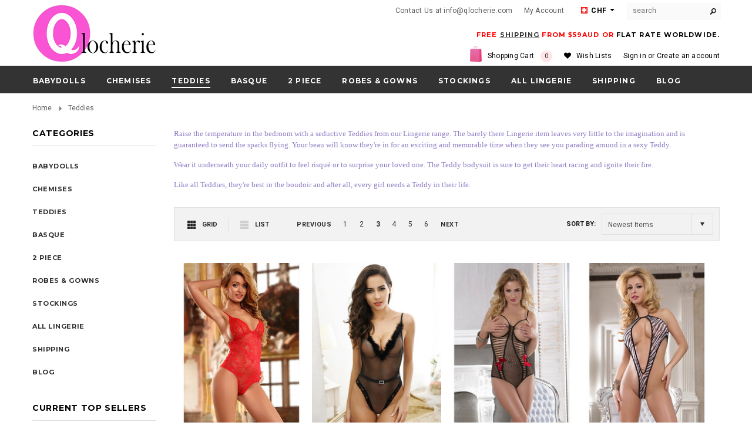

--- FILE ---
content_type: text/html; charset=UTF-8
request_url: https://www.qlocherie.com/categories/teddies.html?sort=newest&page=3&setCurrencyId=9
body_size: 18453
content:
<!DOCTYPE html>

<html>
<head>
    <meta name="google-site-verification" content="JRLhJvfH47Gte4N7lHC1_257F3w4D8Tz7j6ldVzOfFA" />
    <meta name="msvalidate.01" content="760AA14CB4774E5D7C4D9963CEA8A582" />
      
    <title>Teddy Lingerie - Page 3</title>
    <meta charset="UTF-8">
    <meta name="description" content="The Teddy is the barely there Lingerie item that is irresistible and performs best in the boudoir. A Teddy is sure to ignite your love life. Every girl loves a Teddy." />
    <meta name="keywords" content="Sexy Lingerie, Intimates, Intimate Apparel, Teddy, Teddies, Bodysuit, Bodysuits " />
    
    <link rel='canonical' href='https://www.qlocherie.com/categories/teddies.html?page=3' />
    
    <link href="//fonts.googleapis.com/css?family=Lato:400,300" rel="stylesheet" type="text/css">

    <link rel="shortcut icon" href="https://cdn10.bigcommerce.com/s-7suhefkk/product_images/Main%20Logo%20Transparent%20Light%20Pink%20Q%20Logo.png?t=1449863183" />
    <meta name="viewport" content="width=device-width, initial-scale=1">
    <meta name="p:domain_verify" content="34f06131d433a31076f5b3656758f6a2"/>
    

    <script>
    //<![CDATA[
        (function(){
            // this happens before external dependencies (and dom ready) to reduce page flicker
            var node, i;
            for (i = window.document.childNodes.length; i--;) {
                node = window.document.childNodes[i];
                if (node.nodeName == 'HTML') {
                    node.className += ' javascript';
                }
            }
        })();
    //]]>
    </script>
     <script>
  
  var cb = function() {
    var css_files = ['https://cdn9.bigcommerce.com/s-7suhefkk/templates/__custom/Styles/bootstrap-theme.min.css?t=1549522178','https://cdn9.bigcommerce.com/s-7suhefkk/templates/__custom/Styles/iselector.css?t=1549522178','https://cdn9.bigcommerce.com/s-7suhefkk/templates/__custom/Styles/styles-slide-show.css?t=1549522178','https://cdn9.bigcommerce.com/s-7suhefkk/templates/__custom/Styles/light.css?t=1549522178','https://cdn9.bigcommerce.com/s-7suhefkk/templates/__custom/Styles/grid.css?t=1549522178','https://cdn9.bigcommerce.com/s-7suhefkk/templates/__custom/Styles/custom.css?t=1549522178','https://cdn9.bigcommerce.com/s-7suhefkk/templates/__custom/Styles/ui.all.css?t=1549522178','https://cdn9.bigcommerce.com/s-7suhefkk/templates/__custom/Styles/imodal.css?t=1549522178','https://cdn9.bigcommerce.com/s-7suhefkk/templates/__custom/Styles/store.css?t=1549522178','https://cdn9.bigcommerce.com/s-7suhefkk/templates/__custom/Styles/animate.css?t=1549522178','https://cdn9.bigcommerce.com/s-7suhefkk/templates/__custom/Styles/product.attributes.css?t=1549522178','https://cdn9.bigcommerce.com/s-7suhefkk/templates/__custom/Styles/owl.theme.css?t=1549522178','https://cdn9.bigcommerce.com/s-7suhefkk/templates/__custom/Styles/styles-master.css?t=1549522178']
        
    for (i = 0; i < css_files.length; i++) {
      l = document.createElement('link');
      l.rel = 'stylesheet';
      l.href = css_files[i]
      h = document.getElementsByTagName('head')[0];
      h.parentNode.insertBefore(l, h);
    }
  };
 
  var raf = requestAnimationFrame || mozRequestAnimationFrame ||
      webkitRequestAnimationFrame || msRequestAnimationFrame;
  if (raf) raf(cb);
  else window.addEventListener('load', cb);
</script>
             
   <link rel="stylesheet" href="https://cdn9.bigcommerce.com/s-7suhefkk/templates/__custom/Styles/bootstrap.min.css?t=1549522178">  
   <link rel="stylesheet" href="https://cdn9.bigcommerce.com/s-7suhefkk/templates/__custom/Styles/owl.carousel.css?t=1549522178">          
   <link rel="stylesheet" href="https://cdn9.bigcommerce.com/s-7suhefkk/templates/__custom/Styles/flexslider.css?t=1549522178">
   <link rel="stylesheet" href="https://cdn9.bigcommerce.com/s-7suhefkk/templates/__custom/Styles/font-awesome.css?t=1549522178">
    <link rel="stylesheet" href="https://cdn9.bigcommerce.com/s-7suhefkk/templates/__custom/Styles/slide-show.css?t=1549522178">  
         
   <link rel="stylesheet" href="https://cdn9.bigcommerce.com/s-7suhefkk/templates/__custom/Styles/styles.css?t=1549522178">
   <link rel="stylesheet" href="https://cdn9.bigcommerce.com/s-7suhefkk/templates/__custom/Styles/theme.css?t=1549522178">
   <link rel="stylesheet" href="https://cdn9.bigcommerce.com/s-7suhefkk/templates/__custom/Styles/responsive.css?t=1549522178">
   <link rel="stylesheet" href="https://cdn9.bigcommerce.com/s-7suhefkk/templates/__custom/Styles/product.quickview.css?t=1549522178">
    <link rel="stylesheet" href="https://cdn9.bigcommerce.com/s-7suhefkk/templates/__custom/Styles/social.css?t=1549522178">

    <!-- Tell the browsers about our RSS feeds -->
    <link rel="alternate" type="application/rss+xml" title="New Products in Teddies (RSS 2.0)" href="https://www.qlocherie.com/rss.php?categoryid=20&amp;type=rss" />
<link rel="alternate" type="application/atom+xml" title="New Products in Teddies (Atom 0.3)" href="https://www.qlocherie.com/rss.php?categoryid=20&amp;type=atom" />
<link rel="alternate" type="application/rss+xml" title="Popular Products in Teddies (RSS 2.0)" href="https://www.qlocherie.com/rss.php?action=popularproducts&amp;categoryid=20&amp;type=rss" />
<link rel="alternate" type="application/atom+xml" title="Popular Products in Teddies (Atom 0.3)" href="https://www.qlocherie.com/rss.php?action=popularproducts&amp;categoryid=20&amp;type=atom" />
<link rel="alternate" type="application/rss+xml" title="Latest News (RSS 2.0)" href="https://www.qlocherie.com/rss.php?action=newblogs&amp;type=rss" />
<link rel="alternate" type="application/atom+xml" title="Latest News (Atom 0.3)" href="https://www.qlocherie.com/rss.php?action=newblogs&amp;type=atom" />
<link rel="alternate" type="application/rss+xml" title="New Products (RSS 2.0)" href="https://www.qlocherie.com/rss.php?type=rss" />
<link rel="alternate" type="application/atom+xml" title="New Products (Atom 0.3)" href="https://www.qlocherie.com/rss.php?type=atom" />
<link rel="alternate" type="application/rss+xml" title="Popular Products (RSS 2.0)" href="https://www.qlocherie.com/rss.php?action=popularproducts&amp;type=rss" />
<link rel="alternate" type="application/atom+xml" title="Popular Products (Atom 0.3)" href="https://www.qlocherie.com/rss.php?action=popularproducts&amp;type=atom" />


    <!-- Include visitor tracking code (if any) -->
    <!-- Start Tracking Code for analytics_facebook -->

<script>
!function(f,b,e,v,n,t,s){if(f.fbq)return;n=f.fbq=function(){n.callMethod?n.callMethod.apply(n,arguments):n.queue.push(arguments)};if(!f._fbq)f._fbq=n;n.push=n;n.loaded=!0;n.version='2.0';n.queue=[];t=b.createElement(e);t.async=!0;t.src=v;s=b.getElementsByTagName(e)[0];s.parentNode.insertBefore(t,s)}(window,document,'script','https://connect.facebook.net/en_US/fbevents.js');

fbq('set', 'autoConfig', 'false', '691715794300877');
fbq('dataProcessingOptions', ['LDU'], 0, 0);
fbq('init', '691715794300877', {"external_id":"ea828c0b-7436-47f2-80da-93b80bc29752"});
fbq('set', 'agent', 'bigcommerce', '691715794300877');

function trackEvents() {
    var pathName = window.location.pathname;

    fbq('track', 'PageView', {}, {"eventID":"store-5-prd-us-central1-197340720827"});

    // Search events start -- only fire if the shopper lands on the /search.php page
    if (pathName.indexOf('/search.php') === 0 && getUrlParameter('search_query')) {
        fbq('track', 'Search', {
            content_type: 'product_group',
            content_ids: [],
            search_string: getUrlParameter('search_query')
        });
    }
    // Search events end

    // Wishlist events start -- only fire if the shopper attempts to add an item to their wishlist
    if (pathName.indexOf('/wishlist.php') === 0 && getUrlParameter('added_product_id')) {
        fbq('track', 'AddToWishlist', {
            content_type: 'product_group',
            content_ids: []
        });
    }
    // Wishlist events end

    // Lead events start -- only fire if the shopper subscribes to newsletter
    if (pathName.indexOf('/subscribe.php') === 0 && getUrlParameter('result') === 'success') {
        fbq('track', 'Lead', {});
    }
    // Lead events end

    // Registration events start -- only fire if the shopper registers an account
    if (pathName.indexOf('/login.php') === 0 && getUrlParameter('action') === 'account_created') {
        fbq('track', 'CompleteRegistration', {}, "");
    }
    // Registration events end

    

    function getUrlParameter(name) {
        var cleanName = name.replace(/[\[]/, '\[').replace(/[\]]/, '\]');
        var regex = new RegExp('[\?&]' + cleanName + '=([^&#]*)');
        var results = regex.exec(window.location.search);
        return results === null ? '' : decodeURIComponent(results[1].replace(/\+/g, ' '));
    }
}

if (window.addEventListener) {
    window.addEventListener("load", trackEvents, false)
}
</script>
<noscript><img height="1" width="1" style="display:none" alt="null" src="https://www.facebook.com/tr?id=691715794300877&ev=PageView&noscript=1&a=plbigcommerce1.2&eid=store-5-prd-us-central1-197340720827"/></noscript>

<!-- End Tracking Code for analytics_facebook -->

<!-- Start Tracking Code for analytics_googleanalytics -->

<meta name="google-site-verification" content="JRLhJvfH47Gte4N7lHC1_257F3w4D8Tz7j6ldVzOfFA" />

<script>
    (function(i,s,o,g,r,a,m){i['GoogleAnalyticsObject']=r;i[r]=i[r]||function(){
    (i[r].q=i[r].q||[]).push(arguments)},i[r].l=1*new Date();a=s.createElement(o),
    m=s.getElementsByTagName(o)[0];a.async=1;a.src=g;m.parentNode.insertBefore(a,m)
    })(window,document,'script','//www.google-analytics.com/analytics.js','ga');

    ga('create', 'UA-76495315-1', 'qlocherie.com');
    ga('send', 'pageview');
    ga('require', 'ecommerce', 'ecommerce.js');

    function trackEcommerce() {
    this._addTrans = addTrans;
    this._addItem = addItems;
    this._trackTrans = trackTrans;
    }
    function addTrans(orderID,store,total,tax,shipping,city,state,country) {
    ga('ecommerce:addTransaction', {
        'id': orderID,
        'affiliation': store,
        'revenue': total,
        'tax': tax,
        'shipping': shipping,
        'city': city,
        'state': state,
        'country': country
    });
    }
    function addItems(orderID,sku,product,variation,price,qty) {
    ga('ecommerce:addItem', {
        'id': orderID,
        'sku': sku,
        'name': product,
        'category': variation,
        'price': price,
        'quantity': qty
    });
    }
    function trackTrans() {
        ga('ecommerce:send');
    }
    var pageTracker = new trackEcommerce();
</script>

		<meta name="msvalidate.01" content="760AA14CB4774E5D7C4D9963CEA8A582" />
	
<meta name="yandex-verification" content="41930707a9fb2cb0" />

<!-- End Tracking Code for analytics_googleanalytics -->



    

    
    
    <script async type="text/javascript" src="//s7.addthis.com/js/300/addthis_widget.js#pubid=ra-53a0ec3a0a9c02ad"></script>   
    <script src="https://ajax.googleapis.com/ajax/libs/jquery/1.7.2/jquery.min.js"></script>
    <script async src="https://cdn10.bigcommerce.com/r-f1c7b68699cb0214fbad5d6521e4cff891e7f163/javascript/menudrop.js?"></script>
    <script async src="https://cdn10.bigcommerce.com/r-f1c7b68699cb0214fbad5d6521e4cff891e7f163/javascript/iselector.js?"></script>
    <script src="https://cdn10.bigcommerce.com/r-f1c7b68699cb0214fbad5d6521e4cff891e7f163/javascript/jquery/plugins/jquery.flexslider.js"></script>
    <script async src="https://cdn10.bigcommerce.com/r-f1c7b68699cb0214fbad5d6521e4cff891e7f163/javascript/viewport.js?"></script>

    <!-- Theme bespoke js -->
    <script async src="https://cdn9.bigcommerce.com/s-7suhefkk/templates/__custom/js/matchMedia.js?t=1549522178"></script>
    <script src="https://cdn9.bigcommerce.com/s-7suhefkk/templates/__custom/js/common.js?t=1549522178"></script>
    <script async src="https://cdn9.bigcommerce.com/s-7suhefkk/templates/__custom/js/jquery.autobox.js?t=1549522178"></script>
    <script src="https://cdn9.bigcommerce.com/s-7suhefkk/templates/__custom/js/init.js?t=1549522178"></script>
    <script src="https://cdn9.bigcommerce.com/s-7suhefkk/templates/__custom/js/jquery.uniform.min.js?t=1549522178"></script>
    <script src="https://cdn9.bigcommerce.com/s-7suhefkk/templates/__custom/js/main.js?t=1549522178"></script>
    <script async src="https://cdn9.bigcommerce.com/s-7suhefkk/templates/__custom/js/quicksearch.js?t=1549522178"></script>
    
     <!-- Latest compiled and minified JavaScript -->
    <script async src="https://cdn9.bigcommerce.com/s-7suhefkk/templates/__custom/js/bootstrap.min.js?t=1549522178"></script>
    <script src="https://cdn9.bigcommerce.com/s-7suhefkk/templates/__custom/js/owl.carousel.min.js?t=1549522178"></script>
    <script async src="https://cdn9.bigcommerce.com/s-7suhefkk/templates/__custom/js/google-web-font.js?t=1549522178"></script>
    <script src="https://cdn9.bigcommerce.com/s-7suhefkk/templates/__custom/js/jquery-cookie.js?t=1549522178"></script>
    <script src="https://cdn9.bigcommerce.com/s-7suhefkk/templates/__custom/js/wow.min.js?t=1549522178"></script>
    <script async src="https://cdn9.bigcommerce.com/s-7suhefkk/templates/__custom/js/jquery.countdown.min.js?t=1549522178"></script>
    <script src="https://cdn9.bigcommerce.com/s-7suhefkk/templates/__custom/js/ella.js?t=1549522178"></script>
    <script async src="https://cdn9.bigcommerce.com/s-7suhefkk/templates/__custom/js/instafeed.min.js?t=1549522178"></script>
  
<script src="https://chimpstatic.com/mcjs-connected/js/users/5637fb8e641c48cab03983c72/b667a66ca1b0a3cb792efb1b8.js"></script>

    <script>
    //<![CDATA[
    config.ShopPath = 'https://www.qlocherie.com';
    config.AppPath = ''; // BIG-8939: Deprecated, do not use.
    config.FastCart = 1;
    config.ShowCookieWarning = !!0;
    var ThumbImageWidth = 225;
    var ThumbImageHeight = 300;
    //]]>
    </script>
    
<script type="text/javascript">
fbq('track', 'ViewCategory', {"content_ids":["1805","1804","1799","1798","1795","1794","1793","1792","1791","1781","1779","1761"],"content_type":"product_group","content_category":"Teddies"});
</script>
<script type="text/javascript">
ShowImageZoomer = false;
$(document).ready(function() {
	$(".QuickView").quickview({
		buttonText: "Quick View",
		buttonColor: "#f7f7f7",
		gradientColor: "#dcdbdb",
		textColor: "#000000"
	});
});
</script>
<script type="text/javascript" src="https://cdn9.bigcommerce.com/r-f1c7b68699cb0214fbad5d6521e4cff891e7f163/javascript/jquery/plugins/jqueryui/1.8.18/jquery-ui.min.js"></script>
<script type="text/javascript" src="https://cdn9.bigcommerce.com/r-f1c7b68699cb0214fbad5d6521e4cff891e7f163/javascript/jquery/plugins/validate/jquery.validate.js"></script>
<script type="text/javascript" src="https://cdn9.bigcommerce.com/r-f1c7b68699cb0214fbad5d6521e4cff891e7f163/javascript/product.functions.js"></script>
<script type="text/javascript" src="https://cdn9.bigcommerce.com/r-f1c7b68699cb0214fbad5d6521e4cff891e7f163/javascript/product.attributes.js"></script>
<script type="text/javascript" src="https://cdn9.bigcommerce.com/r-f1c7b68699cb0214fbad5d6521e4cff891e7f163/javascript/quickview.js"></script>
<script type="text/javascript" src="https://cdn9.bigcommerce.com/r-f1c7b68699cb0214fbad5d6521e4cff891e7f163/javascript/quickview.initialise.js"></script><script type="text/javascript">
(function () {
    var xmlHttp = new XMLHttpRequest();

    xmlHttp.open('POST', 'https://bes.gcp.data.bigcommerce.com/nobot');
    xmlHttp.setRequestHeader('Content-Type', 'application/json');
    xmlHttp.send('{"store_id":"954134","timezone_offset":"9","timestamp":"2025-11-28T02:48:44.92084000Z","visit_id":"c01fc3e7-f3cd-46b0-b9e5-8164d74919b2","channel_id":1}');
})();
</script>
<script type="text/javascript" src="https://cdn9.bigcommerce.com/r-f1c7b68699cb0214fbad5d6521e4cff891e7f163/javascript/jquery/plugins/jquery.form.js"></script>
<script type="text/javascript" src="https://cdn9.bigcommerce.com/r-f1c7b68699cb0214fbad5d6521e4cff891e7f163/javascript/jquery/plugins/imodal/imodal.js"></script>
<script type="text/javascript" src="https://checkout-sdk.bigcommerce.com/v1/loader.js" defer></script>
<script type="text/javascript">
var BCData = {};
</script>

    
    <!--[if lt IE 9]>
    <script src="https://cdn9.bigcommerce.com/s-7suhefkk/templates/__custom/js/html5shiv.js?t=1549522178"></script>
    <![endif]-->
<script>
$("body").ready(function() {acceptCookieUsage();})
</script></head>
    <body>
        <div id="DrawerMenu">
    <div class="container">
        <ul class="CategoryList main-menu">
            <li><a href="/">Home</a></li>
        </ul>
        <div class="CategoryList" id="SideCategoryList">
	<h3>Categories</h3>
	<div class="BlockContent">
		<div class="SideCategoryListFlyout">
			<ul class="sf-menu sf-horizontal">
<li><a href="https://www.qlocherie.com/babydolls/">Babydolls</a></li>
<li><a href="https://www.qlocherie.com/chemises/">Chemises</a></li>
<li><a href="https://www.qlocherie.com/categories/teddies.html">Teddies</a></li>
<li><a href="https://www.qlocherie.com/basque/">Basque</a></li>
<li><a href="https://www.qlocherie.com/2-piece/">2 Piece</a></li>
<li><a href="https://www.qlocherie.com/robes-gowns/">Robes &amp; Gowns</a></li>
<li><a href="https://www.qlocherie.com/stockings/">Stockings</a></li>
<li><a href="https://www.qlocherie.com/lingerie/">All Lingerie</a></li>

</ul>

			<ul class="pages-menu sf-menu sf-horizontal sf-js-enabled">
		<li class=" ">
		<a href="https://www.qlocherie.com/shipping/"><span>Shipping</span></a>
		
	</li>	<li class=" ">
		<a href="https://www.qlocherie.com/blog/"><span>Blog</span></a>
		
	</li>
</ul>
        </div>
	</div>
</div>
    </div>
</div>
<script type="text/javascript">
    var megamenu = [];   
</script>

<script type="text/javascript">

     // Mega Menu Styles 3: Code Mega menu has column right

   function hlmegamenuColRight (num_menu){
        var countLi = jQuery("#SideCategoryList ul.sf-menu:first-child > li:nth-child("+num_menu+") > ul > li").length;
        jQuery("#SideCategoryList ul.sf-menu:first-child > li:nth-child("+num_menu+")").addClass("HL-HasMegamenu hlmegamenuColRight");
        var $_Dropdownmenu = jQuery("#SideCategoryList ul.sf-menu:first-child > li:nth-child("+num_menu+") > ul").html();

        jQuery("#SideCategoryList ul.sf-menu:first-child > li:nth-child("+num_menu+")").append('<ul class="Wrapper-Megamenu StandardMegaMenu"><li class="container"><ul><li class="WrapperCategory"><ul>'+$_Dropdownmenu+"</ul></li>");
    }
      
    jQuery(document).ready(function(){
        for (var i = 0; i < megamenu.length; i++) {
            hlmegamenuColRight(megamenu[i]);
        }
    });
</script>
<script type="text/javascript">
 function fixMegaMenuOverflow() {
    function fix($container, $nav) {
        var pad = $nav.offset().left + $nav.outerWidth() - ($container.offset().left + $container.outerWidth());
        var pad2 = $container.offset().left + pad - $nav.offset().left;
        if (pad2 < 0) pad = pad - pad2;
        if (pad < 0){
            $container.css('left', pad+'px');
        }
    }

    jQuery('.PageMenu .CategoryList > div > div > ul > li.menu-parent > ul.menu-container-level-1').parent().hover(function() {
        var $container = jQuery(this).children('ul.menu-container-level-1');
        if(jQuery(this).hasClass('menu-parent'))
            $container.css('left',-1);
        var $nav = jQuery(this).parents('.PageMenu .CategoryList > div > div').first();
        fix($container, $nav);
    }, function() {
        jQuery(this).children('ul.menu-container-level-1').css('left', '');
    });
};

    function fixMegaMenuOverflowMega() {
    function fix($container, $nav) {
        var pad = $nav.offset().left + $nav.outerWidth() - ($container.offset().left + $container.outerWidth());
        var pad2 = $container.offset().left + pad - $nav.offset().left;
        if (pad2 < 0) pad = pad - pad2;
        if (pad < 0){
            $container.css('left', pad+'px');
        }
    }

    jQuery('.PageMenu .CategoryList > div > div > ul > li.menu-parent > .Wrapper-Megamenu.menu-container-level-1').parent().hover(function() {
        var $container = jQuery(this).children('ul.Wrapper-Megamenu.menu-container-level-1');
        if(jQuery(this).hasClass('menu-parent'))
            $container.css('left',-1);
        var $nav = jQuery(this).parents('.PageMenu .CategoryList > div > div').first();
        fix($container, $nav);
    }, function() {
        jQuery(this).children('ul.Wrapper-Megamenu.menu-container-level-1').css('left', '');
    });
};

jQuery(document).ready(function() {
    jQuery('.PageMenu .CategoryList > div > div > ul > li').has('ul').addClass('menu-parent');
    jQuery('.PageMenu .CategoryList > div > div > ul > li').children('ul').addClass('menu-container-level-1');
});


jQuery(window).load(function(){
    fixMegaMenuOverflow();
    fixMegaMenuOverflowMega();
});
</script>

<script>
//<![CDATA[
    $(function(){

        //Drawer Subnavigation Accordion
        $('#DrawerMenu li ul').addClass('drawer-subcat');
        $('#DrawerMenu .drawer-subcat').prev('a').after('<span class="subcat-expand"></span>');
        $('#DrawerMenu .subcat-expand').click(function(){
            $(this).next('.drawer-subcat').toggleClass('expanded');
            $(this).next('.drawer-subcat').next('.drawer-subcat').toggleClass('expanded');
            $(this).toggleClass('subcat-expanded');
        });

    });
//]]>
</script>



        <div class="page">
            <header class="header">
        <div id="AjaxLoading">
            <div class="ajax-loader">
                <img src="https://cdn10.bigcommerce.com/s-7suhefkk/templates/__custom/images/loader.png?t=1549522178" alt="" />&nbsp;Loading... Please wait...
            </div>
        </div>
  <!--<div class="header-top">
          <div class="container">
              <!--<div id="as-root"></div><script>(function(e,t,n){var r,i=e.getElementsByTagName(t)[0];if(e.getElementById(n))return;r=e.createElement(t);r.id=n;r.src="//button.aftership.com/all.js";i.parentNode.insertBefore(r,i)})(document,"script","aftership-jssdk")</script><div class="as-track-button" data-size="small" data-domain="qlocherie.aftership.com"></div>-->
          <!--<p>  <strong> <font color=ff0000> Delivery will only commence on the 8th October </font></strong> for purchases between 6th-7th October 2016 -->       
            <!--  <strong>Valentine's Day Special starts now!!</strong> Use coupon code <font color=ff0000><strong>VALENTINES20</strong></font> for a further 20% Off, $9.95 Express 1-2 days over $69<strong> ends on 9th Feb Midnight WST! </strong>
                 <!--<strong>Only Available to new members:</strong> You can instantly get an extra 15% OFF your first order by <a href="https://www.qlocherie.com/login.php" title="Register Now" class="btn-top">Registering</a>&nbsp;&nbsp;&nbsp;Come along and Join Us!<a href="javascript:void(0)" class="close">close</a>-->

   <!--   </div>
            <script>
              if (jQuery.cookie('headerTop') == 'closed') {
                jQuery('.header-top').remove();
              }

              jQuery('.header-top a.close').bind('click',function(){
                jQuery('.header-top').remove();
                //jQuery.cookie('headerTop', 'closed', {expires:1, path:'/'});
              });
          </script>
</div>-->
        
        
<div class="TopMenu">
    <div class="container">
        <div id="ToggleMenu">Menu</div>
        <div class="customer-area dropdown only-mobile">
            <a class="icon-custommer" href="#" data-toggle="dropdown"></a>
            <ul class="DropdownCustommer dropdown-menu" role="menu">
                <li><a href="https://www.qlocherie.com" title="Home">Home</a></li>
                <li style="display:" class="YourAccount">
                    <a href="https://www.qlocherie.com/account.php">My Account</a>
                </li>
                 
                <li style="display:"><a href="https://www.qlocherie.com/wishlist.php">Wish Lists</a></li>
                <li style="display:">
                    <div><a href='https://www.qlocherie.com/login.php' onclick=''>Sign in</a> or <a href='https://www.qlocherie.com/login.php?action=create_account' onclick=''>Create an account</a></div>
                </li>
                <li><a href="/checkout.php" title="Checkout">Checkout</a></li>
            </ul>
        </div>
        <ul class="TopLink" style="display:">
            <li class="HeaderStorePhoneNumber">
                <li><a title="" href="/contact-us/">Contact Us at info@qlocherie.com</a></li><!--<strong>Black Friday Special Use code <font color=ff0000>BlackFriday2016</font> for Extra 25% Off</strong>-->

            </li>
            <li style="display:" class="YourAccount">
                <a href="https://www.qlocherie.com/account.php">My Account</a>
            </li>
            
            <li class="js-drawermenu-currency-converter">
                <div class="currency-converter dropdown">
    <span>All prices are in</span><a data-toggle="dropdown" href="#"><img src="https://cdn10.bigcommerce.com/s-7suhefkk/lib/flags/ch.gif" border="0" alt="" role="presentation" /> CHF <span  class="iconArrow"></span></a>
    <div class="CurrencyChooser dropdown-menu" id="SideCurrencySelector" role="menu">
        <h2>Currency Converter</h2>
        <div class="BlockContent">
            <dl class="CurrencyList">
                <dt></dt>    
<dd class="ChooseCurrencyBox" style="border-bottom: 0px;">
        <a href="/categories/teddies.html?sort=newest&amp;page=3&amp;setCurrencyId=1" class="">
            <span class="Flag"><img src="https://cdn10.bigcommerce.com/s-7suhefkk/lib/flags/au.gif" border="0" alt="" role="presentation" /></span>
            <span class="Text">AUD - Australian Dollars</span>
        </a>
    </dd><dt></dt>    
<dd class="ChooseCurrencyBox" style="border-bottom: 0px;">
        <a href="/categories/teddies.html?sort=newest&amp;page=3&amp;setCurrencyId=3" class="">
            <span class="Flag"><img src="https://cdn10.bigcommerce.com/s-7suhefkk/lib/flags/us.gif" border="0" alt="" role="presentation" /></span>
            <span class="Text">USD - US Dollars</span>
        </a>
    </dd><dt></dt>    
<dd class="ChooseCurrencyBox" style="border-bottom: 0px;">
        <a href="/categories/teddies.html?sort=newest&amp;page=3&amp;setCurrencyId=4" class="">
            <span class="Flag"><img src="https://cdn10.bigcommerce.com/s-7suhefkk/lib/flags/regions/eu.gif" border="0" alt="" role="presentation" /></span>
            <span class="Text">EUR - Euro</span>
        </a>
    </dd><dt></dt>    
<dd class="ChooseCurrencyBox" style="border-bottom: 0px;">
        <a href="/categories/teddies.html?sort=newest&amp;page=3&amp;setCurrencyId=5" class="">
            <span class="Flag"><img src="https://cdn10.bigcommerce.com/s-7suhefkk/lib/flags/gb.gif" border="0" alt="" role="presentation" /></span>
            <span class="Text">GBP - British Pound</span>
        </a>
    </dd><dt></dt>    
<dd class="ChooseCurrencyBox" style="border-bottom: 0px;">
        <a href="/categories/teddies.html?sort=newest&amp;page=3&amp;setCurrencyId=6" class="">
            <span class="Flag"><img src="https://cdn10.bigcommerce.com/s-7suhefkk/lib/flags/in.gif" border="0" alt="" role="presentation" /></span>
            <span class="Text">INR - Indian Rupee</span>
        </a>
    </dd><dt></dt>    
<dd class="ChooseCurrencyBox" style="border-bottom: 0px;">
        <a href="/categories/teddies.html?sort=newest&amp;page=3&amp;setCurrencyId=7" class="">
            <span class="Flag"><img src="https://cdn10.bigcommerce.com/s-7suhefkk/lib/flags/ca.gif" border="0" alt="" role="presentation" /></span>
            <span class="Text">CAD - Canadian Dollar</span>
        </a>
    </dd><dt></dt>    
<dd class="ChooseCurrencyBox" style="border-bottom: 0px;">
        <a href="/categories/teddies.html?sort=newest&amp;page=3&amp;setCurrencyId=8" class="">
            <span class="Flag"><img src="https://cdn10.bigcommerce.com/s-7suhefkk/lib/flags/sg.gif" border="0" alt="" role="presentation" /></span>
            <span class="Text">SGD - Singapore Dollar</span>
        </a>
    </dd><dt></dt>    
<dd class="ChooseCurrencyBox" style="border-bottom: 0px;">
        <a href="/categories/teddies.html?sort=newest&amp;page=3&amp;setCurrencyId=9" class="Sel">
            <span class="Flag"><img src="https://cdn10.bigcommerce.com/s-7suhefkk/lib/flags/ch.gif" border="0" alt="" role="presentation" /></span>
            <span class="Text">CHF - Swiss Franc</span>
        </a>
    </dd><dt></dt>    
<dd class="ChooseCurrencyBox" style="border-bottom: 0px;">
        <a href="/categories/teddies.html?sort=newest&amp;page=3&amp;setCurrencyId=10" class="">
            <span class="Flag"><img src="https://cdn10.bigcommerce.com/s-7suhefkk/lib/flags/my.gif" border="0" alt="" role="presentation" /></span>
            <span class="Text">MYR - Malaysian Ringgit</span>
        </a>
    </dd><dt></dt>    
<dd class="ChooseCurrencyBox" style="border-bottom: 0px;">
        <a href="/categories/teddies.html?sort=newest&amp;page=3&amp;setCurrencyId=11" class="">
            <span class="Flag"><img src="https://cdn10.bigcommerce.com/s-7suhefkk/lib/flags/jp.gif" border="0" alt="" role="presentation" /></span>
            <span class="Text">JPY - Japanese Yen</span>
        </a>
    </dd><dt></dt>    
<dd class="ChooseCurrencyBox" style="border-bottom: 0px;">
        <a href="/categories/teddies.html?sort=newest&amp;page=3&amp;setCurrencyId=12" class="">
            <span class="Flag"><img src="https://cdn10.bigcommerce.com/s-7suhefkk/lib/flags/cn.gif" border="0" alt="" role="presentation" /></span>
            <span class="Text">CNY - Chinese Yuan Renminbi</span>
        </a>
    </dd>
            </dl> 
        </div>
    </div>
</div>
            </li>
            <li class="header-secondary">
                <div id="SearchForm" class="cf">
    <a class="icon-search" href="javascript:void(0)"></a>
    <form action="https://www.qlocherie.com/search.php" method="get" onsubmit="return check_small_search_form()">
        <label for="search_query">Search</label>
        <input type="text" name="search_query" id="search_query" class="Textbox autobox" value="search" />        
        <input type="submit" class="Button" value="" name="search" title="Search" /><i class="Hl-icon-search"></i>
    </form>
</div>

<script type="text/javascript">
    var QuickSearchAlignment = 'right';
    var QuickSearchWidth = '390px';
    lang.EmptySmallSearch = "You forgot to enter some search keywords.";
    // uniform() is deprecated in Blueprint theme; remove binding below when removing uniform
    $(document).ajaxComplete(function() {
        $('input[type=checkbox], select').not('.UniApplied').uniform();
    });
</script>
            </li>
            <li class="last">
                 <div class="HL-Login" style="display:">
                    <div><a href='https://www.qlocherie.com/login.php' onclick=''>Sign in</a> or <a href='https://www.qlocherie.com/login.php?action=create_account' onclick=''>Create an account</a></div>
                </div>
                <div class="wishlist-link">
                    <a href="https://www.qlocherie.com/wishlist.php">Wish Lists</a>
                </div>
                <div class=" CartLink js-drawermenu-cart" style="display:">
                    <a href="/cart.php" title="View Cart" id="ShowDropdownCart">Shopping Cart <span id="items-count"></span></a>
                </div>
            </li>
        </ul>
    </div>
</div>
<script type="text/javascript">
    if(jQuery('.ChooseCurrencyBox').length > 0){
        jQuery('.TopMenu').addClass('HL-HasCurrency');
         }
        else {
             jQuery('.TopMenu').addClass('HL-NoCurrency');
        }

</script>


        <div id="Header">
            <div class="container">
                <div class="HeaderStorePhoneNumber"><li><a title="" href="/contact-us/">Contact Us at info@qlocherie.com</a></li><!--<strong>Black Friday Special Use code <font color=ff0000>BlackFriday2016</font> for Extra 25% Off</strong>-->
</div>
                <div class="header-logo col-xs-4">
                    <a href="https://www.qlocherie.com/"><img src="/product_images/main_logo_png_1455450203__65084.png" id="LogoImage" alt="Qlocherie" /></a>

                </div>
                <div class="header-panel-bottom col-xs-8">
                    <p class="free_shipping"><font color=ff0000>Free <a href="http://www.qlocherie.com/shipping/" title="Shipping" class="btn-top"><u>Shipping</u></a> from $59AUD or</font> Flat Rate Worldwide.<!--<sup><font color=9c9c9c>usd</font></sup>--><!--<font color=9c9c9c><small>(Values in usd)</small></font>--></div>

                <div class="only-mobile header-secondary">
                    <div id="SearchForm" class="cf">
    <a class="icon-search" href="javascript:void(0)"></a>
    <form action="https://www.qlocherie.com/search.php" method="get" onsubmit="return check_small_search_form()">
        <label for="search_query">Search</label>
        <input type="text" name="search_query" id="search_query" class="Textbox autobox" value="search" />        
        <input type="submit" class="Button" value="" name="search" title="Search" /><i class="Hl-icon-search"></i>
    </form>
</div>

<script type="text/javascript">
    var QuickSearchAlignment = 'right';
    var QuickSearchWidth = '390px';
    lang.EmptySmallSearch = "You forgot to enter some search keywords.";
    // uniform() is deprecated in Blueprint theme; remove binding below when removing uniform
    $(document).ajaxComplete(function() {
        $('input[type=checkbox], select').not('.UniApplied').uniform();
    });
</script>
                </div>
          </div>
       </div>
        <div class="PageMenu">
            <div class="HL-LogoScroll">
                    <a href="https://www.qlocherie.com" title="Qlocherie" ><img src="https://cdn10.bigcommerce.com/s-7suhefkk/product_images/uploaded_images/logo-scroll.png?t=1450143477"  id="LogoImages" alt="Logo" /> </a>
                </div>
            <div class="container">
                <div class="inner">
                <div class="CategoryList" id="SideCategoryList">
	<h3>Categories</h3>
	<div class="BlockContent">
		<div class="SideCategoryListFlyout">
			<ul class="sf-menu sf-horizontal">
<li><a href="https://www.qlocherie.com/babydolls/">Babydolls</a></li>
<li><a href="https://www.qlocherie.com/chemises/">Chemises</a></li>
<li><a href="https://www.qlocherie.com/categories/teddies.html">Teddies</a></li>
<li><a href="https://www.qlocherie.com/basque/">Basque</a></li>
<li><a href="https://www.qlocherie.com/2-piece/">2 Piece</a></li>
<li><a href="https://www.qlocherie.com/robes-gowns/">Robes &amp; Gowns</a></li>
<li><a href="https://www.qlocherie.com/stockings/">Stockings</a></li>
<li><a href="https://www.qlocherie.com/lingerie/">All Lingerie</a></li>

</ul>

			<ul class="pages-menu sf-menu sf-horizontal sf-js-enabled">
		<li class=" ">
		<a href="https://www.qlocherie.com/shipping/"><span>Shipping</span></a>
		
	</li>	<li class=" ">
		<a href="https://www.qlocherie.com/blog/"><span>Blog</span></a>
		
	</li>
</ul>
        </div>
	</div>
</div>
                </div>
            </div>
        </div>
    <script type="text/javascript">
    // Enable/Disable Lazy Loading Effect
window.lazy_load = true;
    // Enable/Disable Popup Newsletter
window.newsletter_display = true;
    // Change the time of the popup newsletter show
window.newsletter_delay = 800;
    // Change the position of the text on slider. You could put the value: left, center, right 
window.position_text_slider_1 = "left";       // For the slider banner 1
window.position_text_slider_2 = "left";      // For the slider banner 2
window.position_text_slider_3 = "center";     // For the slider banner 3
window.position_text_slider_4 = "center";       // For the slider banner 4
window.position_text_slider_5 = "left";       // For the slider banner 5
</script>
   
<!-- BEGIN PRIVY WIDGET CODE -->
<script type='text/javascript'> var _d_site = _d_site || '4C8E3B6AC3602D6E0C0F370E'; </script>
<script src='//widget.privy.com/assets/widget.js'></script>
<!-- END PRIVY WIDGET CODE -->
</header>


            <section class="main">
                <div class="container">
                    
                    				<div class="Block Moveable Panel Breadcrumb" id="CategoryBreadcrumb">
					<ul>
						<li><a href="https://www.qlocherie.com/">Home</a></li><li>Teddies</li>
					</ul>
				</div>
                    <div class="productlist-page">                        
                        <div class="Left" id="LayoutColumn1">                          
                             <div class="CategoryList" id="SideCategoryList">
	<h3>Categories</h3>
	<div class="BlockContent">
		<div class="SideCategoryListFlyout">
			<ul class="sf-menu sf-horizontal">
<li><a href="https://www.qlocherie.com/babydolls/">Babydolls</a></li>
<li><a href="https://www.qlocherie.com/chemises/">Chemises</a></li>
<li><a href="https://www.qlocherie.com/categories/teddies.html">Teddies</a></li>
<li><a href="https://www.qlocherie.com/basque/">Basque</a></li>
<li><a href="https://www.qlocherie.com/2-piece/">2 Piece</a></li>
<li><a href="https://www.qlocherie.com/robes-gowns/">Robes &amp; Gowns</a></li>
<li><a href="https://www.qlocherie.com/stockings/">Stockings</a></li>
<li><a href="https://www.qlocherie.com/lingerie/">All Lingerie</a></li>

</ul>

			<ul class="pages-menu sf-menu sf-horizontal sf-js-enabled">
		<li class=" ">
		<a href="https://www.qlocherie.com/shipping/"><span>Shipping</span></a>
		
	</li>	<li class=" ">
		<a href="https://www.qlocherie.com/blog/"><span>Blog</span></a>
		
	</li>
</ul>
        </div>
	</div>
</div>
                            <script type="text/javascript">
                            
                            /* dropdown sidebarCat */
                            var sidebarCat = $(".Left .SideCategoryListFlyout > ul");
                            sidebarCat.removeClass('category-list');
                            sidebarCat.removeClass('sf-menu');
                            sidebarCat.find('li').unbind().has('ul').addClass('dropdown');
                            sidebarCat.find('li.dropdown > a').after("<span class='toogleClick'>+</span>");
                            sidebarCat.find('li ul').removeAttr('style').addClass('dropdown-menu');
                            var currentLink = sidebarCat.find('a[href$="' + location.pathname + '"]');
                            if (currentLink.length > 0) {
                                //set active
                                currentLink.addClass('active');
                                currentLink.parents("ul.dropdown-menu").show();
                                currentLink.parents("li.dropdown").addClass("ActivetoogleClick");
                                currentLink.parent().find("> ul.dropdown-menu").show().addClass("ActivetoogleClick");
                            }
                                
                            jQuery('span.toogleClick').click(function() {
                                if (jQuery(this).text() == '+') {
                                    jQuery(this).parent().parent().find(" li ul.dropdown-menu").slideUp("slow");
                                    jQuery(this).parent().parent().find(" li span.toogleClick").text('+');
                                    jQuery('.ActivetoogleClick').removeClass('ActivetoogleClick');

                                    if (!jQuery(this).parent('li').children('ul.dropdown-menu').is(':animated')) {
                                        //jQuery(this).parent('li').addClass('ActivetoogleClick');
                                        jQuery(this).parent('li').children('ul.dropdown-menu').find('span').removeClass('ClosetoogleClick');
                                        jQuery(this).parent('li').children('ul.dropdown-menu').slideDown("slow");
                                        jQuery(this).text('-');
                                        jQuery(this).parent().addClass('ActivetoogleClick');

                                    }
                                } else if (jQuery(this).text() == '-') {
                                    if (!jQuery(this).parent().parent().find(" li ul.dropdown-menu").is(':animated')) {
                                        jQuery('.sf-horizontal li').removeClass('ActivetoogleClick');
                                        jQuery('.sf-horizontal li > a').removeClass('ClosetoogleClick');
                                        jQuery(this).parent('li').removeClass('ActivetoogleClick').find('span').removeClass('ClosetoogleClick');
                                        jQuery(this).parent().parent().find(" li ul.dropdown-menu").find('span').removeClass('ClosetoogleClick');
                                        jQuery(this).parent().parent().find(" li ul.dropdown-menu").slideUp("slow");
                                        jQuery(this).text('+');
                                    }
                                }

                            });
                            </script>

                             <div class="Block Moveable Panel" id="SideCategoryShopByPrice" style="display:none;"></div> 
                             <div class="Block Moveable Panel" id="SideShopByBrand" style="display:none;"></div>
                             <div class="Block TopSellers Moveable Panel" id="SideTopSellers" style="display:">
    <div class="container">
        <h2><span>Current Top Sellers</span></h2>
        <div class="BlockContent">
            <div class="ProductList HL-ProductListAnimate">
                <div class="Odd HLProductItem">
    <div>
        <div class="ProductImage QuickView" data-product="1387">
            <a href="https://www.qlocherie.com/lace-teddy-bodysuit-lingerie-with-sexy-plunge-neck-in-red-or-black/"><img src="https://cdn10.bigcommerce.com/s-7suhefkk/products/1387/images/5282/Lace_Teddy_With_Sexy_Plunge_Neck-SLE1046-Qlocherie-Red__46514.1467441285.225.300.jpg?c=2" alt="Lace Teddy Bodysuit With Sexy Plunge Neck In Red Equipped With Open Back, Halter Neck Design And Thong Bottom" /></a>
        </div>
         <div class="productWishlist" style="display:"><a href="/wishlist.php?action=add&amp;product_id=1387&amp;variation_id=">Wish Lists</a></div>
        <div class="ProductDetails">
            <a href="https://www.qlocherie.com/lace-teddy-bodysuit-lingerie-with-sexy-plunge-neck-in-red-or-black/" class="pname">Lace Teddy Bodysuit Lingerie With Sexy Plunge Neck In Red Or Black</a>
        </div>
        <em class="p-price"><strike class="RetailPriceValue">CHF26.79</strike> CHF15.25</em>
        <div class="HL-wrapperAction">
            <div class="ProductPriceRating">
                <span class="Rating Rating0">
                    <img src="https://cdn10.bigcommerce.com/s-7suhefkk/templates/__custom/images/IcoRating0.png?t=1549522178" alt="" style=""/>
                </span>
            </div>
            <div class="ProductActionAdd" style="display:;">
                <a href="https://www.qlocherie.com/lace-teddy-bodysuit-lingerie-with-sexy-plunge-neck-in-red-or-black/" class="btn icon-Out of stock" title="Out of stock"><span>Out of stock</span></a>
            </div>
        </div>
    </div>
</div><div class="Even HLProductItem wow fadeIn" data-wow-delay="0ms">
    <div>
        <div class="ProductImage QuickView" data-product="1652">
            <a href="https://www.qlocherie.com/irresistible-bra-and-panty-lingerie-set-with-gorgeous-cut-out-design/"><img src="https://cdn10.bigcommerce.com/s-7suhefkk/products/1652/images/6435/Irresistible_Bar_And_Panty_Lingerie_Set_With_Gorgeous_Cut_Out_Design-QGT173-Qlocherie-Black__35320.1514885913.225.300.jpg?c=2" alt="Irresistible Bra And Panty Lingerie Set With Gorgeous Cut Out Design In Black Equipped With U Hooks" /></a>
        </div>
         <div class="productWishlist" style="display:"><a href="/wishlist.php?action=add&amp;product_id=1652&amp;variation_id=">Wish Lists</a></div>
        <div class="ProductDetails">
            <a href="https://www.qlocherie.com/irresistible-bra-and-panty-lingerie-set-with-gorgeous-cut-out-design/" class="pname">Irresistible Bra And Panty Lingerie Set With Gorgeous Cut Out Design</a>
        </div>
        <em class="p-price"><strike class="RetailPriceValue">CHF22.06</strike> CHF12.10</em>
        <div class="HL-wrapperAction">
            <div class="ProductPriceRating">
                <span class="Rating Rating0">
                    <img src="https://cdn10.bigcommerce.com/s-7suhefkk/templates/__custom/images/IcoRating0.png?t=1549522178" alt="" style=""/>
                </span>
            </div>
            <div class="ProductActionAdd" style="display:;">
                <a href="https://www.qlocherie.com/irresistible-bra-and-panty-lingerie-set-with-gorgeous-cut-out-design/" class="btn icon-Out of stock " title="Out of stock"><span>Out of stock</span></a>
            </div>
        </div>
    </div>
</div><div class="Odd HLProductItem wow fadeIn" data-wow-delay="0ms">
    <div>
        <div class="ProductImage QuickView" data-product="1863">
            <a href="https://www.qlocherie.com/beautiful-red-chemise-garter-slip-lingerie-1/"><img src="https://cdn10.bigcommerce.com/s-7suhefkk/products/1863/images/6827/GT076_Red_Chemise_Lingerie_With_Garter_Slips_-Qlocherie__59994.1573302660.225.300.JPG?c=2" alt="Beautiful Red Chemise Garter Slip Lingerie Equipped With Garter Slip" /></a>
        </div>
         <div class="productWishlist" style="display:"><a href="/wishlist.php?action=add&amp;product_id=1863&amp;variation_id=">Wish Lists</a></div>
        <div class="ProductDetails">
            <a href="https://www.qlocherie.com/beautiful-red-chemise-garter-slip-lingerie-1/" class="pname">Beautiful Red Chemise Garter Slip Lingerie</a>
        </div>
        <em class="p-price"><strike class="RetailPriceValue">CHF18.91</strike> CHF13.67</em>
        <div class="HL-wrapperAction">
            <div class="ProductPriceRating">
                <span class="Rating Rating0">
                    <img src="https://cdn10.bigcommerce.com/s-7suhefkk/templates/__custom/images/IcoRating0.png?t=1549522178" alt="" style=""/>
                </span>
            </div>
            <div class="ProductActionAdd" style="display:;">
                <a href="https://www.qlocherie.com/beautiful-red-chemise-garter-slip-lingerie-1/" class="btn icon-Out of stock " title="Out of stock"><span>Out of stock</span></a>
            </div>
        </div>
    </div>
</div><div class="Even HLProductItem wow fadeIn" data-wow-delay="0ms">
    <div>
        <div class="ProductImage QuickView" data-product="1860">
            <a href="https://www.qlocherie.com/sexy-sheer-open-bum-stockings-with-waist-band/"><img src="https://cdn10.bigcommerce.com/s-7suhefkk/products/1860/images/6809/H2112-Sexy_Sheer_Open_Bum_Stockings_With_Waist_Band-Qlocherie__84263.1551158544.225.300.JPG?c=2" alt="Sexy Sheer Open Bum Stockings With Waist Band" /></a>
        </div>
         <div class="productWishlist" style="display:"><a href="/wishlist.php?action=add&amp;product_id=1860&amp;variation_id=">Wish Lists</a></div>
        <div class="ProductDetails">
            <a href="https://www.qlocherie.com/sexy-sheer-open-bum-stockings-with-waist-band/" class="pname">Sexy Sheer Open Bum Stockings With Waist Band</a>
        </div>
        <em class="p-price"><strike class="RetailPriceValue">CHF8.91</strike> CHF5.76</em>
        <div class="HL-wrapperAction">
            <div class="ProductPriceRating">
                <span class="Rating Rating0">
                    <img src="https://cdn10.bigcommerce.com/s-7suhefkk/templates/__custom/images/IcoRating0.png?t=1549522178" alt="" style=""/>
                </span>
            </div>
            <div class="ProductActionAdd" style="display:;">
                <a href="https://www.qlocherie.com/sexy-sheer-open-bum-stockings-with-waist-band/" class="btn icon-Out of stock " title="Out of stock"><span>Out of stock</span></a>
            </div>
        </div>
    </div>
</div><div class="Odd HLProductItem wow fadeIn" data-wow-delay="0ms">
    <div>
        <div class="ProductImage QuickView" data-product="759">
            <a href="https://www.qlocherie.com/long-violet-purple-lace-flyaway-gown-chemise-lingerie/"><img src="https://cdn10.bigcommerce.com/s-7suhefkk/products/759/images/2742/Long_Violet_Lace_Flyaway_Gown_Chemise_Lingerie_GT088_Qlocherie__58279.1450809019.225.300.JPG?c=2" alt="Long Violet Purple Lace Flyaway Gown Chemise Lingerie will ignite the ravishing siren inside you" /></a>
        </div>
         <div class="productWishlist" style="display:"><a href="/wishlist.php?action=add&amp;product_id=759&amp;variation_id=">Wish Lists</a></div>
        <div class="ProductDetails">
            <a href="https://www.qlocherie.com/long-violet-purple-lace-flyaway-gown-chemise-lingerie/" class="pname">Long Violet Purple Lace Flyaway Gown Chemise Lingerie</a>
        </div>
        <em class="p-price"><strike class="RetailPriceValue">CHF27.85</strike> CHF15.25</em>
        <div class="HL-wrapperAction">
            <div class="ProductPriceRating">
                <span class="Rating Rating0">
                    <img src="https://cdn10.bigcommerce.com/s-7suhefkk/templates/__custom/images/IcoRating0.png?t=1549522178" alt="" style=""/>
                </span>
            </div>
            <div class="ProductActionAdd" style="display:;">
                <a href="https://www.qlocherie.com/long-violet-purple-lace-flyaway-gown-chemise-lingerie/" class="btn icon-Out of stock " title="Out of stock"><span>Out of stock</span></a>
            </div>
        </div>
    </div>
</div><div class="Even HLProductItem wow fadeIn" data-wow-delay="0ms">
    <div>
        <div class="ProductImage QuickView" data-product="1670">
            <a href="https://www.qlocherie.com/high-waisted-lingerie-set-with-garter-slips/"><img src="https://cdn10.bigcommerce.com/s-7suhefkk/products/1670/images/6217/High_Waisted_Lingerie_Set_With_Garter_Slips-QSLE1033-Qlocherie__42603.1479040404.225.300.jpg?c=2" alt="High Waisted Lingerie Set With Garter Slips Equipped With Open Bust And Adjustable Shoulder Straps" /></a>
        </div>
         <div class="productWishlist" style="display:"><a href="/wishlist.php?action=add&amp;product_id=1670&amp;variation_id=">Wish Lists</a></div>
        <div class="ProductDetails">
            <a href="https://www.qlocherie.com/high-waisted-lingerie-set-with-garter-slips/" class="pname">High Waisted Lingerie Set With Garter Slips</a>
        </div>
        <em class="p-price"><strike class="RetailPriceValue">CHF27.32</strike> CHF15.78</em>
        <div class="HL-wrapperAction">
            <div class="ProductPriceRating">
                <span class="Rating Rating0">
                    <img src="https://cdn10.bigcommerce.com/s-7suhefkk/templates/__custom/images/IcoRating0.png?t=1549522178" alt="" style=""/>
                </span>
            </div>
            <div class="ProductActionAdd" style="display:;">
                <a href="https://www.qlocherie.com/high-waisted-lingerie-set-with-garter-slips/" class="btn icon-Out of stock " title="Out of stock"><span>Out of stock</span></a>
            </div>
        </div>
    </div>
</div><div class="Odd HLProductItem wow fadeIn" data-wow-delay="0ms">
    <div>
        <div class="ProductImage QuickView" data-product="1384">
            <a href="https://www.qlocherie.com/intimate-teddy-bodysuit-lingerie-with-sheer-lace-panels-in-red-or-black/"><img src="https://cdn10.bigcommerce.com/s-7suhefkk/products/1384/images/5271/Intimate_Teddy_Lingerie_With_Sheer_Lace_Panels_In_Red-YF11466-Qlocherie__48626.1467292933.225.300.jpg?c=2" alt="Intimate Teddy Bodysuit Lingerie With Sheer Lace Panels In Red Equipped With High Halter Neck, Sheer Lace Panels And Cheeky Bottom Design" /></a>
        </div>
         <div class="productWishlist" style="display:"><a href="/wishlist.php?action=add&amp;product_id=1384&amp;variation_id=">Wish Lists</a></div>
        <div class="ProductDetails">
            <a href="https://www.qlocherie.com/intimate-teddy-bodysuit-lingerie-with-sheer-lace-panels-in-red-or-black/" class="pname">Intimate Teddy Bodysuit Lingerie With Sheer Lace Panels In Red Or Black</a>
        </div>
        <em class="p-price"><strike class="RetailPriceValue">CHF26.79</strike> CHF13.67</em>
        <div class="HL-wrapperAction">
            <div class="ProductPriceRating">
                <span class="Rating Rating0">
                    <img src="https://cdn10.bigcommerce.com/s-7suhefkk/templates/__custom/images/IcoRating0.png?t=1549522178" alt="" style=""/>
                </span>
            </div>
            <div class="ProductActionAdd" style="display:;">
                <a href="https://www.qlocherie.com/intimate-teddy-bodysuit-lingerie-with-sheer-lace-panels-in-red-or-black/" class="btn icon-Out of stock " title="Out of stock"><span>Out of stock</span></a>
            </div>
        </div>
    </div>
</div><div class="Even HLProductItem wow fadeIn" data-wow-delay="0ms">
    <div>
        <div class="ProductImage QuickView" data-product="948">
            <a href="https://www.qlocherie.com/lace-teddy-bodysuit-lingerie-with-round-neck-and-lace-up-front-in-red/"><img src="https://cdn10.bigcommerce.com/s-7suhefkk/products/948/images/6448/Red_Lace_Teddy_Lingerie_With_Round_Neck_And_Lace_Up_Front_JR1908-RED-Qlocherie__87523.1485942157.225.300.JPG?c=2" alt="Red Lace Teddy Bodysuit Lingerie With Round Neck And Lace Up Front will spark the feeling of you being desired" /></a>
        </div>
         <div class="productWishlist" style="display:"><a href="/wishlist.php?action=add&amp;product_id=948&amp;variation_id=">Wish Lists</a></div>
        <div class="ProductDetails">
            <a href="https://www.qlocherie.com/lace-teddy-bodysuit-lingerie-with-round-neck-and-lace-up-front-in-red/" class="pname">Lace Teddy Bodysuit Lingerie With Round Neck And Lace Up Front In Red</a>
        </div>
        <em class="p-price"><strike class="RetailPriceValue">CHF26.79</strike> CHF13.67</em>
        <div class="HL-wrapperAction">
            <div class="ProductPriceRating">
                <span class="Rating Rating0">
                    <img src="https://cdn10.bigcommerce.com/s-7suhefkk/templates/__custom/images/IcoRating0.png?t=1549522178" alt="" style=""/>
                </span>
            </div>
            <div class="ProductActionAdd" style="display:;">
                <a href="https://www.qlocherie.com/lace-teddy-bodysuit-lingerie-with-round-neck-and-lace-up-front-in-red/" class="btn icon-Out of stock " title="Out of stock"><span>Out of stock</span></a>
            </div>
        </div>
    </div>
</div><div class="Odd HLProductItem wow fadeIn" data-wow-delay="0ms">
    <div>
        <div class="ProductImage QuickView" data-product="1861">
            <a href="https://www.qlocherie.com/sexy-open-bum-stockings-with-butterfly-design/"><img src="https://cdn10.bigcommerce.com/s-7suhefkk/products/1861/images/6810/H2113-Sexy_Open_Bum_Stockings_With_Butterfly_Design-Qlocherie__70046.1551158753.225.300.JPG?c=2" alt="Sexy Open Bum Stockings With Butterfly Design" /></a>
        </div>
         <div class="productWishlist" style="display:"><a href="/wishlist.php?action=add&amp;product_id=1861&amp;variation_id=">Wish Lists</a></div>
        <div class="ProductDetails">
            <a href="https://www.qlocherie.com/sexy-open-bum-stockings-with-butterfly-design/" class="pname">Sexy Open Bum Stockings With Butterfly Design</a>
        </div>
        <em class="p-price"><strike class="RetailPriceValue">CHF8.39</strike> CHF4.71</em>
        <div class="HL-wrapperAction">
            <div class="ProductPriceRating">
                <span class="Rating Rating0">
                    <img src="https://cdn10.bigcommerce.com/s-7suhefkk/templates/__custom/images/IcoRating0.png?t=1549522178" alt="" style=""/>
                </span>
            </div>
            <div class="ProductActionAdd" style="display:;">
                <a href="https://www.qlocherie.com/sexy-open-bum-stockings-with-butterfly-design/" class="btn icon-Choose Options " title="Choose Options"><span>Choose Options</span></a>
            </div>
        </div>
    </div>
</div><div class="Even HLProductItem wow fadeIn" data-wow-delay="0ms">
    <div>
        <div class="ProductImage QuickView" data-product="1798">
            <a href="https://www.qlocherie.com/sexy-leopard-print-teddy-lingerie-with-revealing-keyhole-front/"><img src="https://cdn10.bigcommerce.com/s-7suhefkk/products/1798/images/6584/Sexy_Leopard_Print_Teddy_Lingerie_With_Revealing_Keyhole_Front_10176-Qlocherie__97476.1498894412.225.300.jpg?c=2" alt="Sexy Leopard Print Teddy Lingerie With Revealing Keyhole Front Equipped With Revealing Sexy Thong Bottom, Halter Neck Design, Sexy Open Back And Adjustable Ties At Neck And Back" /></a>
        </div>
         <div class="productWishlist" style="display:"><a href="/wishlist.php?action=add&amp;product_id=1798&amp;variation_id=">Wish Lists</a></div>
        <div class="ProductDetails">
            <a href="https://www.qlocherie.com/sexy-leopard-print-teddy-lingerie-with-revealing-keyhole-front/" class="pname">Sexy Leopard Print Teddy Lingerie With Revealing Keyhole Front</a>
        </div>
        <em class="p-price"><strike class="RetailPriceValue">CHF22.59</strike> CHF13.67</em>
        <div class="HL-wrapperAction">
            <div class="ProductPriceRating">
                <span class="Rating Rating0">
                    <img src="https://cdn10.bigcommerce.com/s-7suhefkk/templates/__custom/images/IcoRating0.png?t=1549522178" alt="" style=""/>
                </span>
            </div>
            <div class="ProductActionAdd" style="display:;">
                <a href="https://www.qlocherie.com/sexy-leopard-print-teddy-lingerie-with-revealing-keyhole-front/" class="btn icon-Choose Options " title="Choose Options"><span>Choose Options</span></a>
            </div>
        </div>
    </div>
</div>
            </div>
        </div>
    </div>
</div>
                                            
                             <div id='1465198948' class='Block BlockContent banner_category_page_top'><p><a title="Stockings" href="https://www.qlocherie.com/stockings/"><img class="__mce_add_custom__" title="Stockings" src="https://cdn10.bigcommerce.com/s-7suhefkk/product_images/uploaded_images/left-stockings-banner.jpg?t=1472326890" alt="Stockings" width="210" height="337" /></a></p><script></script><script></script></div>
                             <div class="BlockLeftBanner">
<div class="BlockContent">
 <!--<a href="/" title=""><img alt="" src="https://cdn10.bigcommerce.com/s-7suhefkk/product_images/uploaded_images/left-shipping-banner.jpg?t=1454163302"></a>-->
</div>
</div>
<div class="Block customBlock">
<!--<h3><a title="" href="/contact-us/"><i><center>Qlocherie</center></i></a></h3>-->
<div class="BlockContent">
    <!--Custom CMS block displayed at the left sidebar on the Catalog Page. Put your own content here: text, html, images, media... whatever you like. </p>
    <p>There are many similar sample content placeholders across the store.-->
</div>
</div>
                            
                             <script type="text/javascript">
                                /* Has banner top */
                                if(jQuery(".Left .banner_category_page_top").length>0){
                                   jQuery(".Left .BlockLeftBanner").css('display','none');
                                }                               

                             </script>
                        </div>
                        <div class="Content Wide " id="LayoutColumn2">
                            <div id="CategoryHeading">
    
    <!--<h1 class="TitleHeading">Teddies</h1>-->
    
    <div class="CategoryDescription">
        
        <p><span style="color: #8e7cc3; font-family: 'trebuchet ms', geneva; font-size: small;">Raise the temperature in the bedroom with a seductive Teddies from our Lingerie range. The barely there Lingerie item leaves very little to the imagination and is guaranteed to send the sparks flying. Your beau will know they're in for an exciting and memorable time when they see you parading around in a sexy Teddy. </span></p>
<p><span style="color: #8e7cc3; font-family: 'trebuchet ms', geneva; font-size: small;">Wear it underneath your daily outfit to feel risqu&eacute; or to surprise your loved one. The Teddy bodysuit is sure to get their heart racing and ignite their fire.</span></p>
<p><span style="color: #8e7cc3; font-family: 'trebuchet ms', geneva; font-size: small;">Like all Teddies, they're best in the boudoir and after all, every girl needs a Teddy in their life.</span></p>
        
        <div class="SubCategoryList js-mobile-sub-category-menu">
    <select>
        <option value="">Select sub-category</option>
    </select>
</div>
<script language="javascript" type="text/javascript">//<![CDATA[
$(document).ready(function() {
    // create the dropdown for mobile
    $('.SubCategoryList ul li').each(function(){
        $('.js-mobile-sub-category-menu select').append(new Option($(this).find('a').html(), $(this).find('a').attr('href')));
    });
    $('.js-mobile-sub-category-menu select option:first').attr('selected','selected');
    $('.js-mobile-sub-category-menu select').prev().html($('.js-mobile-sub-category-menu select option:first').html());

    if( !$('.SubCategoryList ul li').length ) {
        $('.js-mobile-sub-category-menu').hide();
    }

    // page redirect on change
    $('.js-mobile-sub-category-menu select').change(function(){
        var href = $(this).find('option:selected').val();
        if(href!='') {
            window.location.replace(href);
            window.location.href = href;
        }
    });
});
//]]></script>

    </div>
</div>

                            <div class="product-nav">
                                <div class="product-nav-box">
                                <div class="HL-GridList">
    <span id="Grid" class="Show">GRID</span>
    <span id="List" class="Show">List</span>
</div>
                                <div class="FloatRight SortBox">
	<form action="https://www.qlocherie.com/categories/teddies.html" method="get">
		
		<label>Sort by:</label>
		<select name="sort" id="sort" onchange="this.form.submit()">
			<option  value="featured">Featured Items</option>
			<option selected="selected" value="newest">Newest Items</option>
			<option  value="bestselling">Bestselling</option>
			<option  value="alphaasc">Alphabetical: A to Z</option>
			<option  value="alphadesc">Alphabetical: Z to A</option>
			<option  value="avgcustomerreview">Avg. Customer Review</option>
			<option  value="priceasc">Price: Low to High</option>
			<option  value="pricedesc">Price: High to Low</option>
		</select>
	</form>
</div>
                                
                                				<div class="Block Moveable Panel" id="CategoryPagingTop">
					<div class="CategoryPagination">
        <label class="HL-PaddingLabel">Page</label>
        <a href="https://www.qlocherie.com/categories/teddies.html?sort=newest&page=2" class="nav-prev">Previous</a>
        <ul class="PagingList">
            <li><a href="https://www.qlocherie.com/categories/teddies.html?sort=newest&page=1">1</a></li><li><a href="https://www.qlocherie.com/categories/teddies.html?sort=newest&page=2">2</a></li><li class="ActivePage">3</li><li><a href="https://www.qlocherie.com/categories/teddies.html?sort=newest&page=4">4</a></li><li><a href="https://www.qlocherie.com/categories/teddies.html?sort=newest&page=5">5</a></li><li><a href="https://www.qlocherie.com/categories/teddies.html?sort=newest&page=6">6</a></li>
        </ul>
        <a href="https://www.qlocherie.com/categories/teddies.html?sort=newest&page=4" class="nav-next">Next</a>
    </div>
				</div>
                                </div>
                                <div class="clear"></div>
                            </div>
                                            <div class="Block CategoryContent Moveable Panel" id="CategoryContent">
                    <script type="text/javascript">
                        lang.CompareSelectMessage = 'Please choose at least 2 products to compare.';
                        lang.PleaseSelectAProduct = 'Please select at least one product to add to your cart.';
                        config.CompareLink = 'https://www.qlocherie.com/compare/';
                    </script>
                    
                    <form name="frmCompare" id="frmCompare" action="https://www.qlocherie.com/compare/" method="get" onsubmit="return compareProducts(config.CompareLink)">
                        
                        <ul class="ProductList "><!--
                            --><li class="Odd ListView wow fadeInUp" data-product="1805">
    <div class="fadeIn">
        <div class="ProductImage QuickView" data-product="1805">
            <a href="https://www.qlocherie.com/romantic-red-teddy-bodysuit-lingerie-with-floral-design/"><img src="https://cdn10.bigcommerce.com/s-7suhefkk/products/1805/images/6702/10191_Romantic_Red_Teddy_Lingerie_With_Floral_Design_-_Qlocherie-1__59619.1532141334.225.300.JPG?c=2" alt="Romantic Red Teddy Bodysuit Lingerie With Floral Design Equipped With Adjustable Shoulder Straps, Hook And Eye Back Closure, Revealing Bottom, Made With Nylon And Elastane" /></a>
        </div>
       <div class="ProductPriceRating">
                    <span class="Rating Rating0">
                        <img src="https://cdn10.bigcommerce.com/s-7suhefkk/templates/__custom/images/IcoRating0.png?t=1549522178" alt="" style="" />
                    </span>
           <div class="productWishlist" style="display:"><a href="/wishlist.php?action=add&amp;product_id=1805&amp;variation_id=">Wish Lists</a></div>
                </div>
        
        <div class="ProductDetails">
            <a href="https://www.qlocherie.com/romantic-red-teddy-bodysuit-lingerie-with-floral-design/" class=" pname">Romantic Red Teddy Bodysuit Lingerie With Floral Design</a>     
            <em class="p-price"><strike class="RetailPriceValue">CHF32.05</strike> CHF15.78</em>        
            <div class="HL-wrapperAction">
                <p class="ProductDescription"></p>
               <!-- <div class="ProductPriceRating">
                    <span class="Rating Rating0">
                        <img src="https://cdn10.bigcommerce.com/s-7suhefkk/templates/__custom/images/IcoRating0.png?t=1549522178" alt="" style="" />
                    </span>
                </div>-->
                <div class="ProductCompareButton" style="display:">
                    <input type="checkbox" class="CheckBox" name="compare_product_ids" id="compare_1805" value="1805" onclick="product_comparison_box_changed(this.checked)" /> <label for="compare_1805">Compare</label> <br>
                </div>
                <div class="ProductActionAdd" style="display:;">
                    <a href="https://www.qlocherie.com/romantic-red-teddy-bodysuit-lingerie-with-floral-design/" class="btn icon-Choose Options" title="Choose Options"><span>Choose Options</span></a>
                </div>
            </div>
           <!-- <div class="productWishlist" style="display:"><a href="/wishlist.php?action=add&amp;product_id=1805&amp;variation_id=">Wish Lists</a></div>-->
       </div>
    </div>
</li><!--
--><li class="Odd ListView wow fadeInUp" data-product="1804">
    <div class="fadeIn">
        <div class="ProductImage QuickView" data-product="1804">
            <a href="https://www.qlocherie.com/teddy-bodysuit-lingerie-with-v-front-and-removable-belt-in-black/"><img src="https://cdn10.bigcommerce.com/s-7suhefkk/products/1804/images/6700/Teddy_Bodysuit_Lingerie_With_V_Front_And_Removable_Belt_In_Black-SLE1045-Qlocherie-Black__40378.1507546045.225.300.jpg?c=2" alt="Teddy Bodysuit Lingerie With V Front And Removable Belt In Black Equipped With Rhinestone Buckle" /></a>
        </div>
       <div class="ProductPriceRating">
                    <span class="Rating Rating0">
                        <img src="https://cdn10.bigcommerce.com/s-7suhefkk/templates/__custom/images/IcoRating0.png?t=1549522178" alt="" style="" />
                    </span>
           <div class="productWishlist" style="display:"><a href="/wishlist.php?action=add&amp;product_id=1804&amp;variation_id=">Wish Lists</a></div>
                </div>
        
        <div class="ProductDetails">
            <a href="https://www.qlocherie.com/teddy-bodysuit-lingerie-with-v-front-and-removable-belt-in-black/" class=" pname">Teddy Bodysuit Lingerie With V Front And Removable Belt In Black</a>     
            <em class="p-price"><strike class="RetailPriceValue">CHF26.79</strike> CHF15.25</em>        
            <div class="HL-wrapperAction">
                <p class="ProductDescription"></p>
               <!-- <div class="ProductPriceRating">
                    <span class="Rating Rating0">
                        <img src="https://cdn10.bigcommerce.com/s-7suhefkk/templates/__custom/images/IcoRating0.png?t=1549522178" alt="" style="" />
                    </span>
                </div>-->
                <div class="ProductCompareButton" style="display:">
                    <input type="checkbox" class="CheckBox" name="compare_product_ids" id="compare_1804" value="1804" onclick="product_comparison_box_changed(this.checked)" /> <label for="compare_1804">Compare</label> <br>
                </div>
                <div class="ProductActionAdd" style="display:;">
                    <a href="https://www.qlocherie.com/teddy-bodysuit-lingerie-with-v-front-and-removable-belt-in-black/" class="btn icon-Choose Options" title="Choose Options"><span>Choose Options</span></a>
                </div>
            </div>
           <!-- <div class="productWishlist" style="display:"><a href="/wishlist.php?action=add&amp;product_id=1804&amp;variation_id=">Wish Lists</a></div>-->
       </div>
    </div>
</li><!--
--><li class="Odd ListView wow fadeInUp" data-product="1799">
    <div class="fadeIn">
        <div class="ProductImage QuickView" data-product="1799">
            <a href="https://www.qlocherie.com/raunchy-open-bust-teddy-lingerie-body-stocking/"><img src="https://cdn10.bigcommerce.com/s-7suhefkk/products/1799/images/6582/Raunchy_Open_Bust_Teddy_Lingerie_Body_Stocking_H1048-Qlocherie__04516.1498892104.225.300.jpg?c=2" alt="Raunchy Open Bust Teddy Lingerie Body Stocking Equipped With Decorative Satin Bows And Is Made With Nylon And Spandex" /></a>
        </div>
       <div class="ProductPriceRating">
                    <span class="Rating Rating0">
                        <img src="https://cdn10.bigcommerce.com/s-7suhefkk/templates/__custom/images/IcoRating0.png?t=1549522178" alt="" style="" />
                    </span>
           <div class="productWishlist" style="display:"><a href="/wishlist.php?action=add&amp;product_id=1799&amp;variation_id=">Wish Lists</a></div>
                </div>
        
        <div class="ProductDetails">
            <a href="https://www.qlocherie.com/raunchy-open-bust-teddy-lingerie-body-stocking/" class=" pname">Raunchy Open Bust Teddy Lingerie Body Stocking</a>     
            <em class="p-price"><strike class="RetailPriceValue">CHF25.22</strike> CHF12.62</em>        
            <div class="HL-wrapperAction">
                <p class="ProductDescription"></p>
               <!-- <div class="ProductPriceRating">
                    <span class="Rating Rating0">
                        <img src="https://cdn10.bigcommerce.com/s-7suhefkk/templates/__custom/images/IcoRating0.png?t=1549522178" alt="" style="" />
                    </span>
                </div>-->
                <div class="ProductCompareButton" style="display:">
                    <input type="checkbox" class="CheckBox" name="compare_product_ids" id="compare_1799" value="1799" onclick="product_comparison_box_changed(this.checked)" /> <label for="compare_1799">Compare</label> <br>
                </div>
                <div class="ProductActionAdd" style="display:;">
                    <a href="https://www.qlocherie.com/raunchy-open-bust-teddy-lingerie-body-stocking/" class="btn icon-Choose Options" title="Choose Options"><span>Choose Options</span></a>
                </div>
            </div>
           <!-- <div class="productWishlist" style="display:"><a href="/wishlist.php?action=add&amp;product_id=1799&amp;variation_id=">Wish Lists</a></div>-->
       </div>
    </div>
</li><!--
--><li class="Odd ListView wow fadeInUp" data-product="1798">
    <div class="fadeIn">
        <div class="ProductImage QuickView" data-product="1798">
            <a href="https://www.qlocherie.com/sexy-leopard-print-teddy-lingerie-with-revealing-keyhole-front/"><img src="https://cdn10.bigcommerce.com/s-7suhefkk/products/1798/images/6584/Sexy_Leopard_Print_Teddy_Lingerie_With_Revealing_Keyhole_Front_10176-Qlocherie__97476.1498894412.225.300.jpg?c=2" alt="Sexy Leopard Print Teddy Lingerie With Revealing Keyhole Front Equipped With Revealing Sexy Thong Bottom, Halter Neck Design, Sexy Open Back And Adjustable Ties At Neck And Back" /></a>
        </div>
       <div class="ProductPriceRating">
                    <span class="Rating Rating0">
                        <img src="https://cdn10.bigcommerce.com/s-7suhefkk/templates/__custom/images/IcoRating0.png?t=1549522178" alt="" style="" />
                    </span>
           <div class="productWishlist" style="display:"><a href="/wishlist.php?action=add&amp;product_id=1798&amp;variation_id=">Wish Lists</a></div>
                </div>
        
        <div class="ProductDetails">
            <a href="https://www.qlocherie.com/sexy-leopard-print-teddy-lingerie-with-revealing-keyhole-front/" class=" pname">Sexy Leopard Print Teddy Lingerie With Revealing Keyhole Front</a>     
            <em class="p-price"><strike class="RetailPriceValue">CHF22.59</strike> CHF13.67</em>        
            <div class="HL-wrapperAction">
                <p class="ProductDescription"></p>
               <!-- <div class="ProductPriceRating">
                    <span class="Rating Rating0">
                        <img src="https://cdn10.bigcommerce.com/s-7suhefkk/templates/__custom/images/IcoRating0.png?t=1549522178" alt="" style="" />
                    </span>
                </div>-->
                <div class="ProductCompareButton" style="display:">
                    <input type="checkbox" class="CheckBox" name="compare_product_ids" id="compare_1798" value="1798" onclick="product_comparison_box_changed(this.checked)" /> <label for="compare_1798">Compare</label> <br>
                </div>
                <div class="ProductActionAdd" style="display:;">
                    <a href="https://www.qlocherie.com/sexy-leopard-print-teddy-lingerie-with-revealing-keyhole-front/" class="btn icon-Choose Options" title="Choose Options"><span>Choose Options</span></a>
                </div>
            </div>
           <!-- <div class="productWishlist" style="display:"><a href="/wishlist.php?action=add&amp;product_id=1798&amp;variation_id=">Wish Lists</a></div>-->
       </div>
    </div>
</li><!--
--><li class="Odd ListView wow fadeInUp" data-product="1795">
    <div class="fadeIn">
        <div class="ProductImage QuickView" data-product="1795">
            <a href="https://www.qlocherie.com/intimate-mesh-teddy-lingerie-with-revealing-strappy-bottom/"><img src="https://cdn10.bigcommerce.com/s-7suhefkk/products/1795/images/6590/Intimate_Mesh_Teddy_Lingerie_With_Revealing_Strappy_Bottom_10173-Qlocherie__19223.1498894422.225.300.jpg?c=2" alt="Intimate Mesh Teddy Lingerie With Revealing Strappy Bottom Equipped With Sheer Mesh Cups, Floral Lace Center, Adjustable Back Straps And Is Made With Nylon And Elastane" /></a>
        </div>
       <div class="ProductPriceRating">
                    <span class="Rating Rating0">
                        <img src="https://cdn10.bigcommerce.com/s-7suhefkk/templates/__custom/images/IcoRating0.png?t=1549522178" alt="" style="" />
                    </span>
           <div class="productWishlist" style="display:"><a href="/wishlist.php?action=add&amp;product_id=1795&amp;variation_id=">Wish Lists</a></div>
                </div>
        
        <div class="ProductDetails">
            <a href="https://www.qlocherie.com/intimate-mesh-teddy-lingerie-with-revealing-strappy-bottom/" class=" pname">Intimate Mesh Teddy Lingerie With Revealing Strappy Bottom</a>     
            <em class="p-price"><strike class="RetailPriceValue">CHF29.95</strike> CHF17.88</em>        
            <div class="HL-wrapperAction">
                <p class="ProductDescription"></p>
               <!-- <div class="ProductPriceRating">
                    <span class="Rating Rating0">
                        <img src="https://cdn10.bigcommerce.com/s-7suhefkk/templates/__custom/images/IcoRating0.png?t=1549522178" alt="" style="" />
                    </span>
                </div>-->
                <div class="ProductCompareButton" style="display:">
                    <input type="checkbox" class="CheckBox" name="compare_product_ids" id="compare_1795" value="1795" onclick="product_comparison_box_changed(this.checked)" /> <label for="compare_1795">Compare</label> <br>
                </div>
                <div class="ProductActionAdd" style="display:;">
                    <a href="https://www.qlocherie.com/intimate-mesh-teddy-lingerie-with-revealing-strappy-bottom/" class="btn icon-Choose Options" title="Choose Options"><span>Choose Options</span></a>
                </div>
            </div>
           <!-- <div class="productWishlist" style="display:"><a href="/wishlist.php?action=add&amp;product_id=1795&amp;variation_id=">Wish Lists</a></div>-->
       </div>
    </div>
</li><!--
--><li class="Odd ListView wow fadeInUp" data-product="1794">
    <div class="fadeIn">
        <div class="ProductImage QuickView" data-product="1794">
            <a href="https://www.qlocherie.com/risque-teddy-lingerie-with-revealing-criss-cross-front/"><img src="https://cdn10.bigcommerce.com/s-7suhefkk/products/1794/images/6592/Risque_Teddy_Lingerie_With_Revealing_Criss_Cross_Front_10139-Qlocherie__73297.1498892274.225.300.JPG?c=2" alt="Risque Teddy Lingerie With Revealing Criss Cross Front Equipped With Deep V Front, Halter Neck And Adjustable Neck Tie" /></a>
        </div>
       <div class="ProductPriceRating">
                    <span class="Rating Rating0">
                        <img src="https://cdn10.bigcommerce.com/s-7suhefkk/templates/__custom/images/IcoRating0.png?t=1549522178" alt="" style="" />
                    </span>
           <div class="productWishlist" style="display:"><a href="/wishlist.php?action=add&amp;product_id=1794&amp;variation_id=">Wish Lists</a></div>
                </div>
        
        <div class="ProductDetails">
            <a href="https://www.qlocherie.com/risque-teddy-lingerie-with-revealing-criss-cross-front/" class=" pname">Risque Teddy Lingerie With Revealing Criss Cross Front</a>     
            <em class="p-price"><strike class="RetailPriceValue">CHF31.00</strike> CHF15.78</em>        
            <div class="HL-wrapperAction">
                <p class="ProductDescription"></p>
               <!-- <div class="ProductPriceRating">
                    <span class="Rating Rating0">
                        <img src="https://cdn10.bigcommerce.com/s-7suhefkk/templates/__custom/images/IcoRating0.png?t=1549522178" alt="" style="" />
                    </span>
                </div>-->
                <div class="ProductCompareButton" style="display:">
                    <input type="checkbox" class="CheckBox" name="compare_product_ids" id="compare_1794" value="1794" onclick="product_comparison_box_changed(this.checked)" /> <label for="compare_1794">Compare</label> <br>
                </div>
                <div class="ProductActionAdd" style="display:;">
                    <a href="https://www.qlocherie.com/risque-teddy-lingerie-with-revealing-criss-cross-front/" class="btn icon-Choose Options" title="Choose Options"><span>Choose Options</span></a>
                </div>
            </div>
           <!-- <div class="productWishlist" style="display:"><a href="/wishlist.php?action=add&amp;product_id=1794&amp;variation_id=">Wish Lists</a></div>-->
       </div>
    </div>
</li><!--
--><li class="Odd ListView wow fadeInUp" data-product="1793">
    <div class="fadeIn">
        <div class="ProductImage QuickView" data-product="1793">
            <a href="https://www.qlocherie.com/seductive-leopard-print-halter-neck-teddy-lingerie/"><img src="https://cdn10.bigcommerce.com/s-7suhefkk/products/1793/images/6594/Seductive_Leopard_Print_Halter_Neck_Teddy_Lingerie_10170-Qlocherie__70441.1498892050.225.300.jpg?c=2" alt="Seductive Leopard Print Halter Neck Teddy Lingerie Equipped With Sexy Open Back Design, Lovely Lace Trim, Halter Neck And Lace Waist Band With Revealing Thong Bottom" /></a>
        </div>
       <div class="ProductPriceRating">
                    <span class="Rating Rating0">
                        <img src="https://cdn10.bigcommerce.com/s-7suhefkk/templates/__custom/images/IcoRating0.png?t=1549522178" alt="" style="" />
                    </span>
           <div class="productWishlist" style="display:"><a href="/wishlist.php?action=add&amp;product_id=1793&amp;variation_id=">Wish Lists</a></div>
                </div>
        
        <div class="ProductDetails">
            <a href="https://www.qlocherie.com/seductive-leopard-print-halter-neck-teddy-lingerie/" class=" pname">Seductive Leopard Print Halter Neck Teddy Lingerie</a>     
            <em class="p-price"><strike class="RetailPriceValue">CHF23.64</strike> CHF13.67</em>        
            <div class="HL-wrapperAction">
                <p class="ProductDescription"></p>
               <!-- <div class="ProductPriceRating">
                    <span class="Rating Rating0">
                        <img src="https://cdn10.bigcommerce.com/s-7suhefkk/templates/__custom/images/IcoRating0.png?t=1549522178" alt="" style="" />
                    </span>
                </div>-->
                <div class="ProductCompareButton" style="display:">
                    <input type="checkbox" class="CheckBox" name="compare_product_ids" id="compare_1793" value="1793" onclick="product_comparison_box_changed(this.checked)" /> <label for="compare_1793">Compare</label> <br>
                </div>
                <div class="ProductActionAdd" style="display:;">
                    <a href="https://www.qlocherie.com/seductive-leopard-print-halter-neck-teddy-lingerie/" class="btn icon-Choose Options" title="Choose Options"><span>Choose Options</span></a>
                </div>
            </div>
           <!-- <div class="productWishlist" style="display:"><a href="/wishlist.php?action=add&amp;product_id=1793&amp;variation_id=">Wish Lists</a></div>-->
       </div>
    </div>
</li><!--
--><li class="Odd ListView wow fadeInUp" data-product="1792">
    <div class="fadeIn">
        <div class="ProductImage QuickView" data-product="1792">
            <a href="https://www.qlocherie.com/intimate-teddy-bodysuit-lingerie-with-sheer-mesh-design/"><img src="https://cdn10.bigcommerce.com/s-7suhefkk/products/1792/images/6596/Intimate_Teddy_Bodysuit_Lingerie_With_Sheer_Mesh_Design_10186-Qlocherie__59343.1498894425.225.300.JPG?c=2" alt="Intimate Teddy Bodysuit Lingerie With Sheer Mesh Design Equipped With Keyhole Front And Open Back, Floral Lace Trim, Adjustable Straps And Seductive Floral Lace Panty Bottom" /></a>
        </div>
       <div class="ProductPriceRating">
                    <span class="Rating Rating0">
                        <img src="https://cdn10.bigcommerce.com/s-7suhefkk/templates/__custom/images/IcoRating0.png?t=1549522178" alt="" style="" />
                    </span>
           <div class="productWishlist" style="display:"><a href="/wishlist.php?action=add&amp;product_id=1792&amp;variation_id=">Wish Lists</a></div>
                </div>
        
        <div class="ProductDetails">
            <a href="https://www.qlocherie.com/intimate-teddy-bodysuit-lingerie-with-sheer-mesh-design/" class=" pname">Intimate Teddy Bodysuit Lingerie With Sheer Mesh Design</a>     
            <em class="p-price"><strike class="RetailPriceValue">CHF31.00</strike> CHF15.78</em>        
            <div class="HL-wrapperAction">
                <p class="ProductDescription"></p>
               <!-- <div class="ProductPriceRating">
                    <span class="Rating Rating0">
                        <img src="https://cdn10.bigcommerce.com/s-7suhefkk/templates/__custom/images/IcoRating0.png?t=1549522178" alt="" style="" />
                    </span>
                </div>-->
                <div class="ProductCompareButton" style="display:">
                    <input type="checkbox" class="CheckBox" name="compare_product_ids" id="compare_1792" value="1792" onclick="product_comparison_box_changed(this.checked)" /> <label for="compare_1792">Compare</label> <br>
                </div>
                <div class="ProductActionAdd" style="display:;">
                    <a href="https://www.qlocherie.com/intimate-teddy-bodysuit-lingerie-with-sheer-mesh-design/" class="btn icon-Choose Options" title="Choose Options"><span>Choose Options</span></a>
                </div>
            </div>
           <!-- <div class="productWishlist" style="display:"><a href="/wishlist.php?action=add&amp;product_id=1792&amp;variation_id=">Wish Lists</a></div>-->
       </div>
    </div>
</li><!--
--><li class="Odd ListView wow fadeInUp" data-product="1791">
    <div class="fadeIn">
        <div class="ProductImage QuickView" data-product="1791">
            <a href="https://www.qlocherie.com/intimate-teddy-lingerie-with-revealing-keyhole-front/"><img src="https://cdn10.bigcommerce.com/s-7suhefkk/products/1791/images/6812/10215-Intimate_Teddy_Lingerie_With_Revealing_Keyhole_Front-Qlocherie_-4__54581.1567846555.225.300.jpg?c=2" alt="Intimate Teddy Lingerie With Revealing Keyhole Front Equipped With Adjustable Waist And Bra Straps, Romantic Floral Lace Design, Seductive Floral Lace Bottom And Is Made From Nylon And Elastane" /></a>
        </div>
       <div class="ProductPriceRating">
                    <span class="Rating Rating0">
                        <img src="https://cdn10.bigcommerce.com/s-7suhefkk/templates/__custom/images/IcoRating0.png?t=1549522178" alt="" style="" />
                    </span>
           <div class="productWishlist" style="display:"><a href="/wishlist.php?action=add&amp;product_id=1791&amp;variation_id=">Wish Lists</a></div>
                </div>
        
        <div class="ProductDetails">
            <a href="https://www.qlocherie.com/intimate-teddy-lingerie-with-revealing-keyhole-front/" class=" pname">Intimate Teddy Lingerie With Revealing Keyhole Front</a>     
            <em class="p-price"><strike class="RetailPriceValue">CHF26.79</strike> CHF13.67</em>        
            <div class="HL-wrapperAction">
                <p class="ProductDescription"></p>
               <!-- <div class="ProductPriceRating">
                    <span class="Rating Rating0">
                        <img src="https://cdn10.bigcommerce.com/s-7suhefkk/templates/__custom/images/IcoRating0.png?t=1549522178" alt="" style="" />
                    </span>
                </div>-->
                <div class="ProductCompareButton" style="display:">
                    <input type="checkbox" class="CheckBox" name="compare_product_ids" id="compare_1791" value="1791" onclick="product_comparison_box_changed(this.checked)" /> <label for="compare_1791">Compare</label> <br>
                </div>
                <div class="ProductActionAdd" style="display:;">
                    <a href="https://www.qlocherie.com/intimate-teddy-lingerie-with-revealing-keyhole-front/" class="btn icon-Choose Options" title="Choose Options"><span>Choose Options</span></a>
                </div>
            </div>
           <!-- <div class="productWishlist" style="display:"><a href="/wishlist.php?action=add&amp;product_id=1791&amp;variation_id=">Wish Lists</a></div>-->
       </div>
    </div>
</li><!--
--><li class="Odd ListView wow fadeInUp" data-product="1781">
    <div class="fadeIn">
        <div class="ProductImage QuickView" data-product="1781">
            <a href="https://www.qlocherie.com/seductive-teddy-lingerie-with-heart-shape-bottom-and-garter/"><img src="https://cdn10.bigcommerce.com/s-7suhefkk/products/1781/images/6619/Seductive_Teddy_Lingerie_With_Heart_Shape_Bottom_And_Garter_40002-Qlocherie__99286.1498894348.225.300.JPG?c=2" alt="Seductive Teddy Lingerie With Heart Shape Bottom And Garter Equipped With Sheer Mesh Design, Adjustable Straps, Hook And Eye Back Closure And Open Back Design" /></a>
        </div>
       <div class="ProductPriceRating">
                    <span class="Rating Rating0">
                        <img src="https://cdn10.bigcommerce.com/s-7suhefkk/templates/__custom/images/IcoRating0.png?t=1549522178" alt="" style="" />
                    </span>
           <div class="productWishlist" style="display:"><a href="/wishlist.php?action=add&amp;product_id=1781&amp;variation_id=">Wish Lists</a></div>
                </div>
        
        <div class="ProductDetails">
            <a href="https://www.qlocherie.com/seductive-teddy-lingerie-with-heart-shape-bottom-and-garter/" class=" pname">Seductive Teddy Lingerie With Heart Shape Bottom And Garter</a>     
            <em class="p-price"><strike class="RetailPriceValue">CHF29.42</strike> CHF17.88</em>        
            <div class="HL-wrapperAction">
                <p class="ProductDescription"></p>
               <!-- <div class="ProductPriceRating">
                    <span class="Rating Rating0">
                        <img src="https://cdn10.bigcommerce.com/s-7suhefkk/templates/__custom/images/IcoRating0.png?t=1549522178" alt="" style="" />
                    </span>
                </div>-->
                <div class="ProductCompareButton" style="display:">
                    <input type="checkbox" class="CheckBox" name="compare_product_ids" id="compare_1781" value="1781" onclick="product_comparison_box_changed(this.checked)" /> <label for="compare_1781">Compare</label> <br>
                </div>
                <div class="ProductActionAdd" style="display:;">
                    <a href="https://www.qlocherie.com/seductive-teddy-lingerie-with-heart-shape-bottom-and-garter/" class="btn icon-Choose Options" title="Choose Options"><span>Choose Options</span></a>
                </div>
            </div>
           <!-- <div class="productWishlist" style="display:"><a href="/wishlist.php?action=add&amp;product_id=1781&amp;variation_id=">Wish Lists</a></div>-->
       </div>
    </div>
</li><!--
--><li class="Odd ListView wow fadeInUp" data-product="1779">
    <div class="fadeIn">
        <div class="ProductImage QuickView" data-product="1779">
            <a href="https://www.qlocherie.com/romantic-teddy-lingerie-with-sexy-open-back-in-pink/"><img src="https://cdn10.bigcommerce.com/s-7suhefkk/products/1779/images/6623/Romantic_Teddy_Lingerie_With_Sexy_Open_Back_In_Pink_10213-Qlocherie__47547.1498894359.225.300.JPG?c=2" alt="Romantic Teddy Lingerie With Sexy Open Back In Pink Equipped With Floral Lace Cups And Panty, Halter Neck, Adjustable Ties And Is Made With Nylon And Elastane" /></a>
        </div>
       <div class="ProductPriceRating">
                    <span class="Rating Rating0">
                        <img src="https://cdn10.bigcommerce.com/s-7suhefkk/templates/__custom/images/IcoRating0.png?t=1549522178" alt="" style="" />
                    </span>
           <div class="productWishlist" style="display:"><a href="/wishlist.php?action=add&amp;product_id=1779&amp;variation_id=">Wish Lists</a></div>
                </div>
        
        <div class="ProductDetails">
            <a href="https://www.qlocherie.com/romantic-teddy-lingerie-with-sexy-open-back-in-pink/" class=" pname">Romantic Teddy Lingerie With Sexy Open Back In Pink</a>     
            <em class="p-price"><strike class="RetailPriceValue">CHF30.48</strike> CHF15.25</em>        
            <div class="HL-wrapperAction">
                <p class="ProductDescription"></p>
               <!-- <div class="ProductPriceRating">
                    <span class="Rating Rating0">
                        <img src="https://cdn10.bigcommerce.com/s-7suhefkk/templates/__custom/images/IcoRating0.png?t=1549522178" alt="" style="" />
                    </span>
                </div>-->
                <div class="ProductCompareButton" style="display:">
                    <input type="checkbox" class="CheckBox" name="compare_product_ids" id="compare_1779" value="1779" onclick="product_comparison_box_changed(this.checked)" /> <label for="compare_1779">Compare</label> <br>
                </div>
                <div class="ProductActionAdd" style="display:;">
                    <a href="https://www.qlocherie.com/romantic-teddy-lingerie-with-sexy-open-back-in-pink/" class="btn icon-Choose Options" title="Choose Options"><span>Choose Options</span></a>
                </div>
            </div>
           <!-- <div class="productWishlist" style="display:"><a href="/wishlist.php?action=add&amp;product_id=1779&amp;variation_id=">Wish Lists</a></div>-->
       </div>
    </div>
</li><!--
--><li class="Odd ListView wow fadeInUp" data-product="1761">
    <div class="fadeIn">
        <div class="ProductImage QuickView" data-product="1761">
            <a href="https://www.qlocherie.com/raunchy-fishnet-teddy-lingerie-with-o-ring-design/"><img src="https://cdn10.bigcommerce.com/s-7suhefkk/products/1761/images/6659/Raunchy_Fishnet_Teddy_Lingerie_With_O_Ring_Design_31005-Qlocherie__02901.1498893975.225.300.jpg?c=2" alt="Raunchy Fishnet Teddy Lingerie With O Ring Design Equipped With Halter Neck, Adjustable Ties And Garter Slip" /></a>
        </div>
       <div class="ProductPriceRating">
                    <span class="Rating Rating0">
                        <img src="https://cdn10.bigcommerce.com/s-7suhefkk/templates/__custom/images/IcoRating0.png?t=1549522178" alt="" style="" />
                    </span>
           <div class="productWishlist" style="display:"><a href="/wishlist.php?action=add&amp;product_id=1761&amp;variation_id=">Wish Lists</a></div>
                </div>
        
        <div class="ProductDetails">
            <a href="https://www.qlocherie.com/raunchy-fishnet-teddy-lingerie-with-o-ring-design/" class=" pname">Raunchy Fishnet Teddy Lingerie With O Ring Design</a>     
            <em class="p-price"><strike class="RetailPriceValue">CHF25.74</strike> CHF13.67</em>        
            <div class="HL-wrapperAction">
                <p class="ProductDescription"></p>
               <!-- <div class="ProductPriceRating">
                    <span class="Rating Rating0">
                        <img src="https://cdn10.bigcommerce.com/s-7suhefkk/templates/__custom/images/IcoRating0.png?t=1549522178" alt="" style="" />
                    </span>
                </div>-->
                <div class="ProductCompareButton" style="display:">
                    <input type="checkbox" class="CheckBox" name="compare_product_ids" id="compare_1761" value="1761" onclick="product_comparison_box_changed(this.checked)" /> <label for="compare_1761">Compare</label> <br>
                </div>
                <div class="ProductActionAdd" style="display:;">
                    <a href="https://www.qlocherie.com/raunchy-fishnet-teddy-lingerie-with-o-ring-design/" class="btn icon-Choose Options" title="Choose Options"><span>Choose Options</span></a>
                </div>
            </div>
           <!-- <div class="productWishlist" style="display:"><a href="/wishlist.php?action=add&amp;product_id=1761&amp;variation_id=">Wish Lists</a></div>-->
       </div>
    </div>
</li><!--
 -->
                        </ul>
                        <div class="product-nav btm">
                            <div class="inner-product-nav">
                                                <div class="Block Moveable Panel PagingBottom" id="CategoryPagingBottom">
                    <div class="CategoryPagination">
        <label class="HL-PaddingLabel">Page</label>
        <a href="https://www.qlocherie.com/categories/teddies.html?sort=newest&page=2" class="nav-prev">Previous</a>
        <ul class="PagingList">
            <li><a href="https://www.qlocherie.com/categories/teddies.html?sort=newest&page=1">1</a></li><li><a href="https://www.qlocherie.com/categories/teddies.html?sort=newest&page=2">2</a></li><li class="ActivePage">3</li><li><a href="https://www.qlocherie.com/categories/teddies.html?sort=newest&page=4">4</a></li><li><a href="https://www.qlocherie.com/categories/teddies.html?sort=newest&page=5">5</a></li><li><a href="https://www.qlocherie.com/categories/teddies.html?sort=newest&page=6">6</a></li>
        </ul>
        <a href="https://www.qlocherie.com/categories/teddies.html?sort=newest&page=4" class="nav-next">Next</a>
    </div>
                </div>
                                <div class="CompareButton" style="display:">
    <input value="Compare Selected" type="submit" class="btn alt" />
</div>
                            </div>
                            <div class="clear"></div>
                        </div>
                    </form>
                </div>
                        </div>
                        
                        <div class="clear"></div>
                    </div>
                </div>
            </section>
            <footer class="footer">
        <div class="footer-main">
            <div class="container">
                <div class="row">
                    <div class="col-xs-2">
                        <div class="Block CategoryList Panel">
    <h4>Shop</h4>
    <div class="BlockContent">
        <ul class="sf-menu sf-horizontal">
<li><a href="https://www.qlocherie.com/babydolls/">Babydolls</a></li>
<li><a href="https://www.qlocherie.com/chemises/">Chemises</a></li>
<li><a href="https://www.qlocherie.com/categories/teddies.html">Teddies</a></li>
<li><a href="https://www.qlocherie.com/basque/">Basque</a></li>
<li><a href="https://www.qlocherie.com/2-piece/">2 Piece</a></li>
<li><a href="https://www.qlocherie.com/robes-gowns/">Robes &amp; Gowns</a></li>
<li><a href="https://www.qlocherie.com/stockings/">Stockings</a></li>
<li><a href="https://www.qlocherie.com/lingerie/">All Lingerie</a></li>

</ul>

    </div>
</div>
                        <li><a title="Instagram Shop" href="/instagram-shop/">Instagram Shop</a></li>
                    </div>                 
                    <div class="col-xs-2 wow fadeInUp" data-wow-delay="300ms">
                        <h4>Information</h4>
                        <ul>
                            <li><a title="About Us" href="/about-us/">About Us</a></li>
                            <li><a title="Affiliates" href="/affiliates/">Affiliates</a></li>
                            <li><a title="Terms & Conditions" href="/terms-conditions/">Terms & Conditions</a></li>
                            <li><a title="Privacy & Cookies Policy" href="/privacy-cookies-policy/">Privacy & Cookies Policy</a></li>    
                            <li><a title="Returns & Refunds" href="/returns-refunds/">Returns & Refunds</a></li>
                            <li><a title="Shipping" href="/shipping/">Shipping</a></li>
                            <li><a title="Sizing" href="/sizing-information/">Sizing</a></li>
                            <li><a title="Blog" href="/blog/">Blog</a></li>
                            <li><a title="Site Map" href="/sitemap/">Site Map</a></li>    
                            <!--<li><a href="/theme-styles" title="Theme Styles">Theme Styles</a></li>-->                                                       
                        </ul>
                    </div>
                    <div class="col-xs-3 wow fadeInUp" data-wow-delay="600ms">
                        <h4>Customer Service</h4>
                        <ul>
                            <li><a title="Contact Us" href="/contact-us/">Contact Us</a></li>
                            <!--<li><a title="Rewards Program" href="/rewards-program/">Rewards Program</a></li>-->
                            <li><a title="Gift Certificates" href="/giftcertificates.php">Gift Certificates</a></li>
                            <li><a href="/rss-syndication/" title="RSS Syndication">RSS Syndication</a></li>
                            <li><a title="FAQ" href="/faq/">FAQ</a></li>
                            <li><a title="Advanced Search" href="/search.php?search_query=search&search=">Advanced Search</a></li>     
                            <!--<li><a title="Rss" href="/rss/">RSS</a></li>   
                            <li><a title="Consultant" href="/consultant/">Consultant</a></li>
                            <li><a title="Store Locations" href="/store-locations/">Store Locations</a></li>-->     
                        </ul>
                    </div>
                    <div class="col-xs-5 wow fadeInUp" data-wow-delay="900ms">                        
                        <h4>Stay Connected</h4>
                        <<div id="socnet" class="Block SocialConnect Moveable Panel"> 
    <ul>
        <li><a href="https://www.facebook.com/Qlocherie/" class="icon-social icon-social-theme icon-facebook" title="Facebook">Facebook</a></li><li><a href="https://www.instagram.com/qlocherie/" class="icon-social icon-social-theme icon-instagram" title="Instagram">Instagram</a></li><li><a href="https://www.pinterest.com/qlocherie" class="icon-social icon-social-theme icon-pinterest" title="Pinterest">Pinterest</a></li><li><a href="https://twitter.com/qlocherie" class="icon-social icon-social-theme icon-twitter" title="Twitter">Twitter</a></li>  
    </ul>
    <!--<div class="social_icon last" style="display:;">
        <p>Like us <span>on </span> Facebook</p>
        <!-- FaceBook Like Button Code -->
        <!--<div id="fb-root"></div>
<script>(function(d, s, id) {
  var js, fjs = d.getElementsByTagName(s)[0];
  if (d.getElementById(id)) return;
  js = d.createElement(s); js.id = id;
  js.src = "//connect.facebook.net/en_GB/sdk.js#xfbml=1&version=v2.8";
  fjs.parentNode.insertBefore(js, fjs);
}(document, 'script', 'facebook-jssdk'));</script><div class="fb-like fb_iframe_widget" data-href="https://www.facebook.com/Qlocherie/" data-layout="button_count" data-action="like" data-show-faces="false" data-share="true"></div>
     <!-- END social_icon  --> 
<!--</div>-->
                        
<!--<div class="newsletter-subscription" id="SideNewsletterBox">             
    <h4>Newsletter Sign Up</h4>
    <form action="https://www.qlocherie.com/subscribe.php" method="post" id="subscribe_form" class="subscribe_form" name="subscribe_form">
        <input type="hidden" name="action" value="subscribe" />
        <label for="nl_email">Email</label>
        <input class="Textbox autobox" value="email address" id="nl_email" name="nl_email" type="text" />
        <input value="Subscribe" class="btn alt" type="submit" />
    </form>
</div>-->
<!-- Begin MailChimp Signup Form --><!--
<div id="mailchimp">
<form action="//qlocherie.us12.list-manage.com/subscribe/post?u=5637fb8e641c48cab03983c72&amp;id=c4c5a66d02" method="post" id="mc-embedded-subscribe-form" name="mc-embedded-subscribe-form" class="validate" target="_blank" novalidate>
    <div id="mc_embed_signup_scroll">
    <h2>Join mailing list for insider updates</h2>
<div class="indicates-required"><span class="asterisk">*</span> indicates required</div>
<div class="mc-field-group">
    <label for="mce-EMAIL">Email Address  <span class="asterisk">*</span>
</label>
    <input type="email" value="" name="EMAIL" class="required email" id="mce-EMAIL" onfocus="if(this.value==this.defaultValue)this.value='';" onblur="if(this.value=='')this.value=this.defaultValue;">
</div>
<div class="mc-field-group">
    <label for="mce-MMERGE1">First Name  <span class="asterisk">*</span>
</label>
    <input type="text" value="" name="MMERGE1" class="required" id="mce-MMERGE1" onfocus="if(this.value==this.defaultValue)this.value='';" onblur="if(this.value=='')this.value=this.defaultValue;">
</div>
    <div id="mce-responses" class="clear">
        <div class="response" id="mce-error-response" style="display:none"></div>
        <div class="response" id="mce-success-response" style="display:none"></div>
    </div>    <!-- real people should not fill this in and expect good things - do not remove this or risk form bot signups--><!--this end needs to be removed too
    <div style="position: absolute; left: -5000px;" aria-hidden="true"><input type="text" name="b_5637fb8e641c48cab03983c72_c4c5a66d02" tabindex="-1" value=""></div>
    <div class="clear"><input type="submit" value="Subscribe" name="subscribe" id="mc-embedded-subscribe" class="button"></div>
    </div>
</form>
</div>

<!--End mc_embed_signup-->
<div class="privy-embed-form" data-campaign="152955"></div>

<script type="text/javascript">
// <!--
	$('#subscribe_form').submit(function() {
		if($('#nl_first_name').val() == '') {
			alert('You forgot to type in your first name.');
			$('#nl_first_name').focus();
			return false;
		}

		if($('#nl_email').val() == '') {
			alert('You forgot to type in your email address.');
			$('#nl_email').focus();
			return false;
		}

		if($('#nl_email').val().indexOf('@') == -1 || $('#nl_email').val().indexOf('.') == -1) {
			alert('Please enter a valid email address, such as john@example.com.');
			$('#nl_email').focus();
			$('#nl_email').select();
			return false;
		}

		// Set the action of the form to stop spammers
		$('#subscribe_form').append("<input type=\"hidden\" name=\"check\" value=\"1\" \/>");
		return true;

	});
// -->
</script>
                       
                        <!-- GeoTrust QuickSSL [tm] Smart  Icon tag. Do not edit. -->
<script language="javascript" type="text/javascript" src="//smarticon.geotrust.com/si.js"></script>
<!-- end  GeoTrust Smart Icon tag -->
                    </div>                                
                 </div>
            </div>
        </div>
        <div class="footer-links">
            <div class="container">
                <div class="HL-ColLeft">
                    &copy; 2019 Qlocherie. All Rights Reserved. <!--<address class="wow fadeInUp" data-wow-delay="100ms">eCommerce Software by <a title="Qlocherie" href="www.qlocherie.com" target="_blank">Bigcommerce</a>.<span>Bigcommerce Templates by <a title="ThemeVale.com" href="www.ThemeVale.com" target="_blank">ThemeVale.com</a>.</span></address>-->
                        <ul class="HL-IconPayment wow fadeInUp" data-wow-delay="200ms">
                        <a href="https://www.americanexpress.com" title="AMEX" onclick="javascript:window.open('https://www.americanexpress.com','toolbar=no, location=no, directories=no, status=no, menubar=no, scrollbars=yes, resizable=yes, width=1060, height=700'); return false;"><img src="https://cdn10.bigcommerce.com/s-7suhefkk/product_images/uploaded_images/amex-logo.jpg?t=1502713201" width="57" height="36" border="0" /></a>
                        <a href="https://www.visa.com" title="VISA" onclick="javascript:window.open('https://www.visa.com','toolbar=no, location=no, directories=no, status=no, menubar=no, scrollbars=yes, resizable=yes, width=1060, height=700'); return false;"><img src="https://cdn10.bigcommerce.com/s-7suhefkk/product_images/uploaded_images/visa-logo.jpg?t=1455185864" width="57" height="36" border="0" /></a>
                        <a href="https://www.mastercard.com" title="MasterCard" onclick="javascript:window.open('http://www.mastercard.com','toolbar=no, location=no, directories=no, status=no, menubar=no, scrollbars=yes, resizable=yes, width=1060, height=700'); return false;"><img src="https://cdn10.bigcommerce.com/s-7suhefkk/product_images/uploaded_images/mastercard-logo.jpg?t=1455185864" width="57" height="36" border="0" /></a>
                        <a href="https://www.paypal.com/webapps/mpp/paypal-popup" title="PayPal" onclick="javascript:window.open('https://www.paypal.com/webapps/mpp/paypal-popup','WIPaypal','toolbar=no, location=no, directories=no, status=no, menubar=no, scrollbars=yes, resizable=yes, width=1060, height=700'); return false;"><img src="https://cdn10.bigcommerce.com/s-7suhefkk/product_images/uploaded_images/paypal-logo1.jpg?t=1455187891" width="57" height="36" border="0" alt="PayPal Logo"></a>                           
                            <a href="https://www.apple.com/apple-pay/" title="Apple Pay" onclick="javascript:window.open('https://www.apple.com/apple-pay/','toolbar=no, location=no, directories=no, status=no, menubar=no, scrollbars=yes, resizable=yes, width=1060, height=700'); return false;"><img src="https://cdn10.bigcommerce.com/s-7suhefkk/product_images/uploaded_images/apple-pay-logo.png?t=1547455092" width="56" height="36" border="0" alt="Apple Pay Logo"></a>
                            <a href="https://pay.google.com/intl/en/about/" title="Google Pay" onclick="javascript:window.open('https://pay.google.com/intl/en/about/','toolbar=no, location=no, directories=no, status=no, menubar=no, scrollbars=yes, resizable=yes, width=1060, height=700'); return false;"><img src="https://cdn10.bigcommerce.com/s-7suhefkk/product_images/uploaded_images/google-pay-logo.png?t=1547455092" width="56" height="36" border="0" alt="Google Pay Logo"></a>                            
                        <a href="https://www.pcisecuritystandards.org" title="pci DSS Compliant" onclick="javascript:window.open('https://www.pcisecuritystandards.org','toolbar=no, location=no, directories=no, status=no, menubar=no, scrollbars=yes, resizable=yes, width=1060, height=700'); return false;"><img src="https://cdn10.bigcommerce.com/s-7suhefkk/product_images/uploaded_images/pcidss3.jpg?t=1455209714" width="87" height="36" border="0" /></a>
                        <a href="https://www.geotrust.com" title="GeoTrust SSL up to 256 Encryption" onclick="javascript:window.open('https://www.geotrust.com','toolbar=no, location=no, directories=no, status=no, menubar=no, scrollbars=yes, resizable=yes, width=1060, height=700'); return false;"><img src="https://cdn10.bigcommerce.com/s-7suhefkk/product_images/uploaded_images/ssl3.jpg?t=1455209713" width="87" height="36" border="0" /></a>
                        
                        <!--<li class="PaymentVisa"><a href="#" title="Visa" >Visa</a></li>                   
                        <li class="PaymentAmericanExpress"><a href="#" title="American Express" >American Express</a></li>
                        <li class="PaymentMasterCard"><a href="#" title="Master Card" >Master Card</a></li>   
                        <li class="PaymentPaypal"><a href="#" title="Paypal" >Paypal</a></li>-->                                 
                    </ul>                        
                </div>                        
            </div>
              <!--<a title="Qlocherie Home" href="/qlocherie/"></a>--><center><img src="https://cdn10.bigcommerce.com/s-7suhefkk/product_images/uploaded_images/footer-logo.png?t=1455213658" width="100" height="100" border="0" /><center/>
        </div>                            
</footer>
<p id="back-top"><a href="javascript:void(0)">Back to Top</a></p>

<script>
if(jQuery(window).width() > 1200 && window.lazy_load == true){
new WOW().init({offset:50});
  
}
if(jQuery(".InfoMessage b").length>0){
    jQuery(".InfoMessage").addClass("hl-success");
}
     
</script>
<script src="https://conduit.mailchimpapp.com/js/stores/store_krhjbjnehssd3lxo4egk/conduit.js"></script>





<div class="sweettooth-tab"></div>

<div class="sweettooth-init"
     data-external-customer-id=""
     data-channel-api-key="pk_dwgktc1qS4MszhzNZfhZaWNT"
></div>

<script src="https://cdn.sweettooth.io/assets/storefront.js"></script>


<script type="text/javascript" src="https://cdn9.bigcommerce.com/r-f1c7b68699cb0214fbad5d6521e4cff891e7f163/javascript/bc_pinstrumentation.min.js"></script>
<script type="text/javascript" src="https://cdn9.bigcommerce.com/r-f1c7b68699cb0214fbad5d6521e4cff891e7f163/javascript/superfish/js/jquery.bgiframe.min.js"></script>
<script type="text/javascript" src="https://cdn9.bigcommerce.com/r-f1c7b68699cb0214fbad5d6521e4cff891e7f163/javascript/superfish/js/superfish.js"></script>
<script type="text/javascript">
    $(function(){
        if (typeof $.fn.superfish == "function") {
            $("ul.sf-menu").superfish({
                delay: 500,
                dropShadows: false,
                speed: "fast"
            })
            .find("ul")
            .bgIframe();
        }
    })
</script>
<script type="text/javascript" src="https://cdn9.bigcommerce.com/r-f1c7b68699cb0214fbad5d6521e4cff891e7f163/javascript/visitor.js"></script>


<script type="text/javascript">
$(document).ready(function() {
	// attach fast cart event to all 'add to cart' link
	$(".ProductActionAdd a[href*='cart.php?action=add']").click(function(event) {
		fastCartAction($(this).attr('href'));
		return false;
	});
});
</script>


<div id="bk-data" style="display:none" data-price-total="" data-item-total="" data-order-id="" data-product-id="1761" data-collection-name="" data-customer-email=""></div>
<!--<script>
    (function (doc, scriptPath, apiKey) {
        var sc, node, today=new Date(),dd=today.getDate(),mm=today.getMonth()+1,yyyy=today.getFullYear();if(dd<10)dd='0'+dd;if(mm<10)mm='0'+mm;today=yyyy+mm+dd;
        window.BKShopApiKey =  apiKey;
        sc = doc.createElement("script");
        sc.type = "text/javascript";
        sc.async = !0;
        sc.src = scriptPath + '?' + today;
        node = doc.getElementsByTagName("script")[0];
        node.parentNode.insertBefore(sc, node);
    })(document, 'https://cdn.beeketing.com/dist/js/front/loader/bigcommerce.js', '8c03e3a0802c1a3849e463b78b3d7e6f');
</script>-->    


        </div>
        <script>
    <script type="text/javascript" src="https://cdn9.bigcommerce.com/shared/js/csrf-protection-header-5eeddd5de78d98d146ef4fd71b2aedce4161903e.js"></script></body>
</html>



--- FILE ---
content_type: text/css;charset=UTF-8
request_url: https://cdn9.bigcommerce.com/s-7suhefkk/templates/__custom/Styles/slide-show.css?t=1549522178
body_size: 630
content:
.flexslider {
    position: relative;
    border-radius: 0;
    box-shadow: none;
    border: 0;
}

.slide-show {
    margin-bottom: 20px !important;
}

.slide-show h2.HL-HasHeading {
    font-family: 'Montserrat', sans-serif;
    font-size: 40px;
    letter-spacing: 0.1em;
    text-transform: uppercase;
    font-weight: 700;
    position: relative;
    margin-bottom: 15px;
}
.slide-show h2.HL-HasHeading:after{
    background: #000 none repeat scroll 0 0;
    height: 2px;
    width: 50px;
    position: absolute;
    bottom: 0;
    left: 50%;
    margin-left: -25px;
    content: "";
}

.slide-show .btn {
    border:2px solid #000;
    line-height: 30px;
    padding-right: 35px;
    position: relative;
    padding-right:
}
.slide-show .btn:after {
    position: absolute;
    top: 15px;
    right: 10px;
    content: "";
    width: 5px;
    height: 5px;
    border: 5px solid transparent;
    border-left-color: #FFF;
}
.slide-show .btn:hover {
    color: #000;
}
.slide-show .btn:hover:after {
    border-left-color: #000;
}

.slide-show li.slide {
    position: relative;
}

.slide-show .slide-text {
    font-family: 'Roboto', sans-serif;
    font-size: 12px;
    letter-spacing: 0.02em;
    font-weight: 400;
    max-width: 480px;
}


.flex-control-nav {
    bottom: 20px !important;
}

.slide-show .slide-overlay {
    left: 50%;
    position: absolute;
    text-align: center;
    top: 35%; 
    max-width: 480px; 
    margin-left: -240px; padding: 0 15px;
}

.flex-direction-nav .flex-next {
    background-position: 100% 0;
    right: 25px;
}

.flex-direction-nav .flex-prev {
    left: 25px;
}


--- FILE ---
content_type: text/css;charset=UTF-8
request_url: https://cdn9.bigcommerce.com/s-7suhefkk/templates/__custom/Styles/styles.css?t=1549522178
body_size: 44547
content:
*{margin:0;padding:0;outline:none}
body{background-color:#fff;font-size:12px;color:#2d2d2d;font-family:Roboto,Arial, Sans-Serif;font-weight:normal;-webkit-text-size-adjust:100%;color:#2d2d2d}
.no-sel{height:auto;line-height:inherit}p{line-height:1.5;margin-bottom:15px}a{text-decoration:none;font-weight:inherit}a:hover{text-decoration:none}
.page-content #LayoutColumn2 a.pname:hover{background-color:transparent}
strong,b{font-weight:bold}.header-logo h1{font-size:40px}
h1,.h1,h2,.h2,h3,.h3,h4,.h4,h5,.h5,h6,.h6{margin:0;padding:0;line-height:1.3;color:#2f2f2f;font-family:'Montserrat', sans-serif}h1,.h1{font-size:24px;font-weight:700;padding:0 0 20px 0;text-transform:capitalize;letter-spacing:normal}h2,.h2{font-size:20px;font-weight:700;padding:0 0 20px 0;text-transform:uppercase}
h3,.h3{font-size:18px;font-weight:700;padding:0 0 20px 0}
h4,.h4{font-size:13px;font-weight:700;padding:0 0 20px 0;text-transform:uppercase}
h5,.h5{font-size:12px;font-weight:700;padding:0 0 20px 0}h6,.h6{padding:0 0 20px 0}
img{height:auto;max-width:100%;-webkit-transition:all 0.5s ease 0s;-moz-transition:all 0.5s ease 0s;-ms-transition:all 0.5s ease 0s;-o-transition:all 0.5s ease 0s;transition:all 0.5s ease 0s}

img,img a{border:0;max-width:100%}a{-webkit-transition:all 0.5s ease 0s;-moz-transition:all 0.5s ease 0s;-ms-transition:all 0.5s ease 0s;-o-transition:all 0.5s ease 0s;transition:all 0.5s ease 0s}
ul,ol{margin:0 0 20px 20px}ul ul ul{list-style-image:url(//cdn10.bigcommerce.com/s-7suhefkk/templates/__custom/images/bullet_line.png?t=1549522178)}
blockquote{border-left:3px solid #dadada;font-family:Roboto;font-size:12px;font-style:italic;line-height:1.5em;margin:30px 0 20px 20px;padding:8px 0 10px 20px}
select option{margin-right:10px}
hr{margin:20px 0;padding:0;height:1px;background:none;border-width:1px 0 0 0}
/* FONT PATH
-------------------------- */
@font-face {
    font-family: 'FontAwesome';
    src: url('../Styles/font/fontawesome-webfont.eot?v=4.0.3');
    src: url('../Styles/font/fontawesome-webfont.eot?#iefix&v=4.0.3') format('embedded-opentype'), url('../Styles/font/fontawesome-webfont.woff?v=4.0.3') format('woff'), url('../Styles/font/fontawesome-webfont.ttf?v=4.0.3') format('truetype'), url('../Styles/font/fontawesome-webfont.svg?v=4.0.3#fontawesomeregular') format('svg');
    font-weight: normal;
    font-style: normal;
}
/*FontAwesome icon
 -------------------------- */
.header-top .close:before {
    content: "\f00d";
    display: inline-block;
    font: normal normal normal 14px/1 FontAwesome;
    font-size: inherit;
    text-rendering: auto;
    -webkit-font-smoothing: antialiased;
    -moz-osx-font-smoothing: grayscale;
    color:#B05D5D;
font-size: 12px; font-weight 300;
}

.dropdown-menu{-moz-box-shadow:none;-webkit-box-shadow:none;box-shadow:none;-webkit-border-radius:0px;-moz-border-radius:0px;-ms-border-radius:0px;-o-border-radius:0px;border-radius:0px;border:none}
.container{padding-right:0;padding-left:0}
.only-mobile{display:none !important}

input.Textbox,
textarea,
input[type="text"],
input[type="password"],
select{padding:10px 5px;line-height:26px;background:none;border:1px solid #d0d0d0;font-size:12px;font-family:Roboto;color:#969696}
input.Textbox,
input[type="text"],
input[type="password"]{height:36px;width:440px;max-width:100%;line-height:1}
select{height:36px;width:340px;max-width:100%;line-height:1}textarea{height:136px;width:440px;max-width:100%}input[type="radio"],input[type="checkbox"]{margin-top:0}
label{color:#000}
.ptn,.pvn,.pan{padding-top:0px}
.pts,.pvs,.pas{padding-top:10px}
.ptm,.pvm,.pam{padding-top:20px}
.ptl,.pvl,.pal{padding-top:40px}
.prn,.phn,.pan{padding-right:0px}
.prs,.phs,.pas{padding-right:10px}
.prm,.phm,.pam{padding-right:20px}
.prl,.phl,.pal{padding-right:40px}
.pbn,.pvn,.pan{padding-bottom:0px}
.pbs,.pvs,.pas{padding-bottom:10px}
.pbm,.pvm,.pam{padding-bottom:20px}
.pbl,.pvl,.pal{padding-bottom:40px}
.pln,.phn,.pan{padding-left:0px}
.pls,.phs,.pas{padding-left:10px}
.plm,.phm,.pam{padding-left:20px}
.pll,.phl,.pal{padding-left:40px}
.mtn,.mvn,.man{margin-top:0px}
.mts,.mvs,.mas{margin-top:10px}
.mtm,.mvm,.mam{margin-top:20px}
p.mtm{margin-top:0}
.mtl,.mvl,.mal{margin-top:40px}
.mrn,.mhn,.man{margin-right:0px}
.mrs,.mhs,.mas{margin-right:10px}
.mrm,.mhm,.mam{margin-right:20px}
.mrl,.mhl,.mal{margin-right:40px}
.mbn,.mvn,.man{margin-bottom:0px}
.mbs,.mvs,.mas{margin-bottom:10px}
.mbm,.mvm,.mam{margin-bottom:20px}
.mbl,.mvl,.mal{margin-bottom:40px}
.mln,.mhn,.man{margin-left:0px}
.mls,.mhs,.mas{margin-left:10px}
.mlm,.mhm,.mam{margin-left:20px}
.mll,.mhl,.mal{margin-left:40px}
.mra,.mha{margin-right:auto}
.mla,.mha{margin-left:auto}
.MB10{margin-bottom:10px}
.MT0{margin-top:0px}
.LH140{line-height:140%}
.PLRB5{padding:0px 5px 5px 5px}
.PLR10{padding:0px 10px 0px 10px}
.PL20{padding:0px 0px 0px 20px}
.PL40{padding:0px 0px 0px 40px}
.ML20{margin:0px 0px 0px 20px}
.MT10{margin-top:10px}
.PL10{padding-left:10px}
.PB2{padding-bottom:2px}
.PTB20{padding:20px 0}
.NoMarginBottom{margin-bottom:0}
.HideElement{display:none}
.FloatRight{float:right}
.FloatLeft{float:left}
.clearfix:after{content:".";display:block;clear:both;visibility:hidden;line-height:0;height:0}
.clear{clear:both;overflow:hidden}
.clear.ProductList{overflow:visible}
.txtC{text-align:center}
.txtL{text-align:left}
.txtR{text-align:right}
html[xmlns] .clearfix{display:block}
* html .clearfix{height:1%}
.HL-ColLeft{float:left;letter-spacing:0}
.HL-ColRight{float:right}
.BoldUpper,.BoldUpper + a{font-family:'Montserrat', sans-serif;font-size:11px;font-weight:700}
div.selector,div.selector span,div.checker span,div.radio span,div.button,div.button span{background-image:url(//cdn10.bigcommerce.com/s-7suhefkk/templates/__custom/images/icon_sprite.png?t=1549522178);background-repeat:no-repeat;-webkit-font-smoothing:antialiased}
.selector,.radio,.checker,.uploader,.button,.selector *,.radio *,.checker *,.uploader *,.button *{margin:0;padding:0}
input.text,input.email,input.password,textarea.uniform{color:#444440;font-size:12px;font-weight:normal;font-style:normal;padding:3px;border-top:solid 1px #aaa;border-left:solid 1px #aaa;border-bottom:solid 1px #d6d6d6;border-right:solid 1px #d6d6d6;-webkit-border-radius:3px;-moz-border-radius:3px;border-radius:3px;outline:0}
input.text:focus,input.email:focus,input.password:focus,textarea.uniform:focus{border-color:#999}#FormField_13,#FormField_21,#FormField_23{min-width:440px}
#certificate_amount{min-width:218px}
div.selector,div.selector span{line-height:34px;height:34px}
div.selector select{top:0;right:0;bottom:0;left:0}
div.checker{height:15px;width:15px}
div.checker input{height:15px;width:15px}
div.checker span{background-position:0px -55px;height:15px;width:15px}
div.checker span.checked,div.checker:active span.checked,div.checker.active span.checked,div.checker.focus span.checked,div.checker:hover span.checked{background-position:-22px -55px}
div.radio{width:18px;height:18px;background:none}
div.radio input{width:18px;height:18px}
div.radio span{height:16px;width:16px;background-position:0px -82px}
div.radio span.checked,div.radio:active span.checked,div.radio.active span.checked,div.radio.focus span.checked,div.radio:hover span.checked{background-position:-22px -82px}
div.uploader{background-color:#fff;height:35px;position:relative;overflow:hidden;width:300px}
div.uploader span.action{background-color:#fff;height:35px;line-height:35px;float:right;padding:0 10px;overflow:hidden;cursor:pointer;font-size:11px;font-weight:bold}
div.uploader span.filename{height:37px;line-height:37px;float:left;display:block;overflow:hidden;text-overflow:ellipsis;white-space:nowrap;cursor:default;padding-left:10px}
div.uploader input{opacity:0;filter:alpha(opacity=0);-moz-opacity:0;position:absolute;font-size:100px;top:0;right:0;bottom:0;float:right;height:100px;border:none;cursor:default}
div.uploader span.filename{color:#777;font-size:11px}
div.uploader.disabled span.action{color:#aaa}
div.uploader.disabled span.filename{border-color:#ddd;color:#aaa}
div.uploader.focus,div.uploader.hover,div.uploader:hover{background-position:0px -353px}
div.uploader.focus span.action,div.uploader.hover span.action,div.uploader:hover span.action{background-position:right -437px}
div.uploader.active span.action,div.uploader:active span.action{background-position:right -465px}
div.uploader.focus.active span.action,div.uploader:focus.active span.action,div.uploader.focus:active span.action,div.uploader:focus:active span.action{background-position:right -493px}
div.uploader.disabled{background-position:0px -325px}
div.uploader.disabled span.action{background-position:right -381px}
div.button{background-position:0px -523px}
div.button span{background-position:right -643px}
div.button.focus,div.button:focus,div.button:hover,div.button.hover{background-position:0px -553px}
div.button.focus span,div.button:focus span,div.button:hover span,div.button.hover span{background-position:right -673px}
div.button.active,div.button:active{background-position:0px -583px}
div.button.active span,div.button:active span{background-position:right -703px;color:#555}
div.button.disabled,div.button:disabled{background-position:0px -613px}
div.button.disabled span,div.button:disabled span{background-position:right -733px;color:#bbb;cursor:default}
div.button{height:30px}
div.button span{margin-left:13px;height:22px;padding-top:8px;font-weight:bold;font-size:12px;text-transform:uppercase;padding-left:2px;padding-right:15px}
div.selector{font-size:14px;background: url(//cdn10.bigcommerce.com/s-7suhefkk/templates/__custom/images/icon_arrow_down.png?t=1549522178) no-repeat right center !important;height:36px;line-height:36px;max-width:100%;border:solid 1px #d0d0d0}
div.selector select{font-size:12px;line-height:34px;border:solid 1px #fff;width:100%}
div.selector span{padding:5px 45px 5px 10px !important;cursor:pointer;background:none;line-height:24px;position:relative}
div.selector span:before{position:absolute;content:"";background:#cacaca;width:1px;height:100%;right:35px;top:0}
div.selector.disabled span{color:#bbb}
div.checker{margin-right:5px}
div.radio{margin-right:3px}
.selector,.checker,.button,.radio,.uploader{display:-moz-inline-box;display:inline-block;vertical-align:middle;*display:inline;*zoom:1}
.selector select:focus,.radio input:focus,.checker input:focus,.uploader input:focus{outline:0}
div.button a,div.button button,div.button input{position:absolute}
div.button{cursor:pointer;position:relative}
div.button span{display:-moz-inline-box;display:inline-block;line-height:1;text-align:center}
div.selector{float:none;position:relative;display:inline-block;*display:inline;*zoom:1;padding:0 !important;width:340px}
div.selector span{display:block;overflow:hidden;text-overflow:ellipsis;white-space:nowrap;padding-left:10px}
div.selector select{position:absolute;opacity:0;filter:alpha(opacity=0);-moz-opacity:0;background:none;cursor:pointer;height:100%}
div.checker{position:relative}
div.checker span{display:-moz-inline-box;display:inline-block;text-align:center}
div.checker input{opacity:0;filter:alpha(opacity=0);-moz-opacity:0;display:inline-block;background:none}
div.radio{position:relative}
div.radio span{display:-moz-inline-box;display:inline-block;text-align:center}
div.radio input{opacity:0;filter:alpha(opacity=0);-moz-opacity:0;text-align:center;display:inline-block;background:none}
table{margin:0px 0 20px;border-collapse:inherit}
table thead tr th,table tr td{padding:10px 20px;text-align:center}
table thead tr th{color:#797979;text-transform:uppercase;font-size:11px;position:relative;font-family:'Montserrat', sans-serif;background:#fafafa;letter-spacing:0.05em}
table thead tr th:before{position:absolute;content:"";left:0;bottom:1px;width:100%;height:1px;background:#e4e4e4}
table tr td{border-top:1px solid #eaeaea}
table tbody tr:first-child td{border-top:none}
table tr th:first-child,table tr td:first-child{text-align:left}
table tr th:last-child,table tr td:last-child{text-align:right}

.btn{cursor:pointer;display:inline-block;*display:inline;*zoom:1;text-align:center;border:2px solid transparent;line-height:32px;padding:0 20px 0 25px;vertical-align:middle;text-transform:uppercase;color:#fff;background:#000;-webkit-box-sizing:border-box;-moz-box-sizing:border-box;box-sizing:border-box;-webkit-appearance:none;-moz-appearance:none;appearance:none;-webkit-border-radius:0;-moz-border-radius:0;-ms-border-radius:0;-o-border-radius:0;border-radius:0;-webkit-transition:all 0.5s ease 0s;-moz-transition:all 0.5s ease 0s;-ms-transition:all 0.5s ease 0s;-o-transition:all 0.5s ease 0s;transition:all 0.5s ease 0s;font-family:'Montserrat', sans-serif}

.btn.alt{border:none;line-height:36px;color:#FFF}
.btn.text{background:none;outline:0}

.btn:hover,
.btn:focus{color:#000; border-color: #000;background:#FFF}

.btn span.arrow{border:5px solid transparent;display:inline-block;height:0;line-height:0;margin-left:10px;text-indent:-999em;width:0;border-left-color:#ffffff}
.btn:hover span.arrow{border-left-color:#000}
.des .btn {border: none;}
.ProductActionAdd{clear:both}.ProductActionAdd > a{font-size:12px;font-family:'Montserrat', sans-serif;font-weight:700;letter-spacing:0.1em;color:#000;border:2px solid #000;background:#FFF;line-height:31px}
.ProductActionAdd > a:hover{background:#000;color:#FFF}.ProductActionAdd > a:hover span{background-position:0 -2020px}
.ProductList.owl-theme .owl-controls{margin:0}
.ProductList.owl-theme .owl-controls .owl-pagination{display:none}
.owl-theme .owl-controls .owl-buttons div,
#ProductDetails #ImageScrollPrev,
#ProductDetails #ImageScrollNext{width:32px;height:32px;background:#f7f7f7 url(//cdn10.bigcommerce.com/s-7suhefkk/templates/__custom/images/list-sprite.png?t=1549522178) no-repeat 0 0;text-indent:-999em;position:absolute;top:153px;margin-top:-16px;border:1px solid #cfc9c1;-webkit-border-radius:50%;-moz-border-radius:50%;-ms-border-radius:50%;-o-border-radius:50%;border-radius:50%;-moz-opacity:1;opacity:1;filter:alpha(opacity=100);-ms-filter:"progid:DXImageTransform.Microsoft.Alpha(Opacity=100)";-webkit-transition:all 0.5s ease 0s;-moz-transition:all 0.5s ease 0s;-ms-transition:all 0.5s ease 0s;-o-transition:all 0.5s ease 0s;transition:all 0.5s ease 0s}
.owl-theme .owl-controls .owl-buttons div.owl-prev,
#ProductDetails #ImageScrollPrev{background-position:11px -245px;left:-52px}
.owl-theme .owl-controls .owl-buttons div.owl-next,
#ProductDetails #ImageScrollNext{background-position:11px -362px;right:-52px}
.owl-theme .owl-controls .owl-buttons div.owl-prev:hover,
#ProductDetails #ImageScrollPrev:hover,
.owl-theme .owl-controls .owl-buttons div.owl-next:hover,
#ProductDetails #ImageScrollNext:hover{-moz-opacity:0.8;opacity:0.8;filter:alpha(opacity=80);-ms-filter:"progid:DXImageTransform.Microsoft.Alpha(Opacity=80)"}
.CheckoutButton .btn,
.BottomPaymentButton .btn{background:#000000;-webkit-border-radius:0;-moz-border-radius:0;-ms-border-radius:0;-o-border-radius:0;border-radius:0}
.add-to-cart{line-height:48px !important;padding-top:0;padding-bottom:0}
.fastCartSummaryBox .CheckoutButton .btn{font-size:13px;font-weight:700;line-height:52px;font-family:"Montserrat",sans-serif;display:block;width:100%;padding:0 10px;}
.CheckoutButton .btn,.BottomPaymentButton .btn{line-height:52px;font-family:'Montserrat', sans-serif;font-size:16px;font-weight:700;color:#fff;border:none;padding:0 53px}
.CheckoutButton .btn:hover,
.BottomPaymentButton .btn:hover{background:#e95144;color:#FFF !important}
#CreateAccountForm .Submit .btn{line-height:36px;font-weight:700;border:0;margin-right:10px}
#LoginForm .CreateAccount li{line-height:20px}
.icon{display:inline-block;width:16px;height:14px;background:url(//cdn10.bigcommerce.com/s-7suhefkk/templates/__custom/images/icon_sprite.png?t=1549522178) no-repeat 0 -27px;vertical-align:middle}
.icon-add{position:absolute;right:0;top:0;height:36px;width:36px;margin:0 !important;padding:0 !important;border-radius:18px;-moz-border-radius:18px;-webkit-border-radius:18px;transition:background-color 150ms ease 0s;-moz-transition:background-color 150ms ease;-webkit-transition:background-color 150ms ease;-o-transition:background-color 150ms ease;transition:background-color 150ms ease}
.icon-add:hover{-moz-transition:background-color 150ms ease;-webkit-transition:background-color 150ms ease;-o-transition:background-color 150ms ease;transition:background-color 150ms ease}
.icon-delete,
.icon-edit,
.icon-share,
#WishLists .txt-hide a{float:left;width:18px;height:21px;margin-right:10px;background:url(//cdn10.bigcommerce.com/s-7suhefkk/templates/__custom/images/icons_off.png?t=1549522178) no-repeat -170px -152px}
.icon-delete:hover,
.icon-edit:hover,
.icon-share:hover,
#WishLists .txt-hide a:hover,
#WishLists .txt-hide .icon-delete:hover,
#WishLists .txt-hide .icon-edit:hover{background:url(//cdn10.bigcommerce.com/s-7suhefkk/templates/__custom/images/icons_on.png?t=1549522178) no-repeat -170px -152px;background-color:transparent !important}
.icon-edit,
.icon-edit:hover,
#WishLists .txt-hide .icon-edit,
#WishLists .txt-hide .icon-edit:hover{background-position:-140px -152px}
.icon-delete,
.icon-delete:hover,
#WishLists .txt-hide .icon-delete,
#WishLists .txt-hide .icon-delete:hover{background-position:-108px -152px}
.InfoMessage{background-color:#f5f5f5}
.Button a{color:#ffffff !important}
.full-width{display:block;clear:both;padding:0}
.full-width .zeroLeft{padding-left:0 !important}
.cpage .Content.Wide{padding:30px 0 0 45px;border-left:1px solid #e8e8e8}
.mtop{margin-top:27px}
h3 + .mtop{margin-top:0}
.pbtm{padding-bottom:30px}.no-ptop{padding-top:0 !important}
.list{margin:0;padding:0 0 10px 0;list-style:none}
.list-icon,.list-news{margin:0;padding:0;list-style:none}
.list-icon li{line-height:23px;padding:0 0 10px 0}
.list-icon .icon{width:23px;height:23px;margin:0 15px 0 0;background-position:-41px 0}
.list-news li p{margin-bottom:10px}.txt-hide{text-indent:-999px;overflow:hidden;color:#ffffff}
#LoginButton,dd .btn{margin-right:20px}
#LoginButton + a,
.Submit .btn + a{color:#000000;text-transform:capitalize;border-bottom:1px solid #000;position:relative}
#LoginButton + a:after,
.Submit .btn + a:after{position:absolute;content:"";height:0;width:0;top:4px;right:-15px;border:4px solid transparent;border-left-color:#e95144}
#LoginButton + a:hover,
.Submit .btn + a:hover{border-bottom:none}

#home .TopSellers h2,
.FeaturedProducts h2,
.NewProducts h2,
#SimilarProductsByCustomerViews h2,
#SideProductRelated h2,
#SimilarMultiProductsByCustomerViews h4,
.fastCartBottom > h4{color:#000000;font-weight:700;font-family:'Montserrat', sans-serif;text-align:center;font-size:20px;letter-spacing:0.1em;position:relative;padding:0 0 33px}

#home .TopSellers h2:before,
.FeaturedProducts h2:before,
.NewProducts h2:before,
#SimilarProductsByCustomerViews h2:before,
#SideProductRelated h2:before,
#SimilarMultiProductsByCustomerViews h4:before,
.fastCartBottom > h4:before{border-top:1px dotted #000;content:"";position:absolute;top:13px;left:0;width:100%;height:1px}

#home .TopSellers h2 span,
.FeaturedProducts h2 span,
.NewProducts h2 span,
#SimilarProductsByCustomerViews h2 span,
#SideProductRelated h2 span,
#SimilarMultiProductsByCustomerViews h4 span,
.fastCartBottom > h4 span{display:inline-block;padding:0 20px;background:#FFF;position:relative}

.FeaturedProducts h2{padding-bottom:15px}
#SimilarMultiProductsByCustomerViews + div .btn.alt{border:0}
#SimilarProductsByCustomerViews h2,
#SideProductRelated h2{border-top:1px dotted #000000;font-size:14px;padding-bottom:15px;padding-top:25px;text-align:left;border-bottom:0 !important}
#SimilarProductsByCustomerViews h2:before,
#SideProductRelated h2:before{display:none}
#SimilarProductsByCustomerViews .owl-theme .owl-controls .owl-buttons div,
#SideProductRelated .owl-theme .owl-controls .owl-buttons div{display:none}
#SimilarProductsByCustomerViews .owl-theme:hover .owl-controls .owl-buttons div,
#SideProductRelated .owl-theme:hover .owl-controls .owl-buttons div{display:block}
#SimilarProductsByCustomerViews .owl-theme .owl-controls .owl-buttons div.owl-prev,
#SideProductRelated .owl-theme .owl-controls .owl-buttons div.owl-prev{left:0}
#SimilarProductsByCustomerViews .owl-theme .owl-controls .owl-buttons div.owl-next,
#SideProductRelated .owl-theme .owl-controls .owl-buttons div.owl-next{right:0}
.ProductPrice{font-family:'Roboto', sans-serif;color:#000}
.productPage .ProductPrice,.QuickViewModal .ProductPrice{font-size:20px;font-weight:700;font-family:'Roboto', sans-serif}
em.ProductPrice{font-size:14px;font-style:normal}
.productPage .SalePrice .ProductPrice,.QuickViewModal .SalePrice .ProductPrice{color:#e04534}
.productPage .SalePrice .ProductPrice{color:#666;letter-spacing:-0.02em}
.productPage .ProductPrice.RetailPrice,
.QuickViewModal .ProductPrice.RetailPrice{color:#969696;font-size:16px}
.productPage .ProductPrice.RetailPrice strike{margin-right:10px}
.TitleHeading {text-transform:uppercase;font-size:20px;border-bottom:none !important;letter-spacing:0.1em;}
.TitleHeading.zero{margin-bottom:0}
.Content .TitleHeading,
#PurchaseGiftCertificate > h2,#GiftCertificateIntro > h2,
#CheckGiftCertificateBalance > h2{border-bottom:1px solid #d0d0d0 !important;margin-bottom:17px;letter-spacing:0.1em}.Content .PageContent .TitleHeading,
#PurchaseGiftCertificate > h2,
#GiftCertificateIntro > h2,
#CheckGiftCertificateBalance > h2{font-size:14px;padding-top:0;padding-bottom:12px}
#CartHeader .TitleHeading,
.TitleHeading.HL-TitleHeading,
#CreateAccountForm .TitleHeading{border-bottom:none !important;margin-bottom:0}
#CreateAccountForm .TitleHeading{padding-bottom:8px}
#CreateAccountForm blockquote.txt24{color:#2d2d2d}
.Breadcrumb + .Widest .TitleHeading{margin-top:-5px}
.HL-TitleHeadingBlog{padding-bottom:12px;padding-top:0;font-size:14px}
#NewsComments hr{display:none}
#ContainerLower{clear:both;float:left;width:100%;padding:0 0 20px 0}
#Outer{clear:both}
.centerer{margin:0 auto;text-align:center}
#HomeSlideShow{margin-bottom:30px !important;text-align:center}
.flexslider:hover .flex-prev{left:7% !important}
.flexslider:hover .flex-next{right:7% !important}
.flexslider:hover .flex-prev,
.flexslider:hover .flex-next{-moz-opacity:1;opacity:1;filter:alpha(opacity=100);-ms-filter:"progid:DXImageTransform.Microsoft.Alpha(Opacity=100)"}
.flex-direction-nav a{width:72px;height:72px;background:#fff url(//cdn10.bigcommerce.com/s-7suhefkk/templates/__custom/images/list-sprite.png?t=1549522178) 26px -2894px no-repeat;margin-top:-35px;-webkit-border-radius:50%;-moz-border-radius:50%;-ms-border-radius:50%;-o-border-radius:50%;border-radius:50%}
.flex-direction-nav a.flex-prev{left:7% !important}
.flex-direction-nav a.flex-next{background-position:-53px -2894px;right:7%}
.flex-control-paging li a{width:15px;height:16px;background:url(//cdn10.bigcommerce.com/s-7suhefkk/templates/__custom/images/list-sprite.png?t=1549522178) 0 -3098px no-repeat;-moz-box-shadow:none;-webkit-box-shadow:none;box-shadow:none;-webkit-border-radius:0;-moz-border-radius:0;-ms-border-radius:0;-o-border-radius:0;border-radius:0}
.flex-control-paging li a:hover,
.flex-control-paging li a.flex-active{background:url(//cdn10.bigcommerce.com/s-7suhefkk/templates/__custom/images/list-sprite.png?t=1549522178) 0 -3140px no-repeat}
#HomeSlideShow .flex-control-paging{-moz-opacity:0;opacity:1;filter:alpha(opacity=0);-ms-filter:"progid:DXImageTransform.Microsoft.Alpha(Opacity=0)"}
#HomeSlideShow:hover .flex-control-paging{-moz-opacity:1;opacity:1;filter:alpha(opacity=100);-ms-filter:"progid:DXImageTransform.Microsoft.Alpha(Opacity=100)"}
.HL-Brandslider.owl-theme .owl-controls .owl-buttons div,
.Left #SideTopSellers .owl-theme .owl-controls .owl-buttons div,
.HL-instagramSlider.owl-theme .owl-controls .owl-buttons div{background-color:transparent;position:absolute;top:50%;margin-top:-16px;border:1px solid #8e8e8e;-webkit-border-radius:50%;-moz-border-radius:50%;-ms-border-radius:50%;-o-border-radius:50%;border-radius:50%}
.HL-Brandslider.owl-theme .owl-controls .owl-buttons div.owl-prev,
.Left #SideTopSellers .owl-theme .owl-controls .owl-buttons div.owl-prev,
.HL-instagramSlider.owl-theme .owl-controls .owl-buttons div.owl-prev{left:-52px;background-position:10px -245px !important;background-color:transparent !important}
.HL-Brandslider.owl-theme .owl-controls .owl-buttons div.owl-next,
.Left #SideTopSellers .owl-theme .owl-controls .owl-buttons div.owl-next,
.HL-instagramSlider.owl-theme .owl-controls .owl-buttons div.owl-next{right:-52px;background-position:12px -362px !important;background-color:transparent !important}
.Left #SideTopSellers .container {width: 100% !important;}
.HL-instagramSlider.owl-theme .owl-controls {margin: 0;}
.HL-instagramSlider .owl-item > a {padding: 0 15px;}
.ProductList{padding:0;width:auto;margin:0;clear:both}
.ProductList li{display:inline-block;*display:inline;*zoom:1;list-style:none;height:auto !important;margin:0 10px 32px;position:relative;text-align:center;vertical-align:top;width:220px;position:relative;-webkit-box-sizing:border-box;-moz-box-sizing:border-box;box-sizing:border-box;/*min-height:370px*/}
.ProductList li > div{padding:0}
.productlist-page .ProductList li{margin:0 5px 15px}
.productlist-page .ProductList .pname{margin-bottom:8px}
.infinite-scrolling,
.infinite-scrolling-homepage{clear:both;text-align:center;padding:0 0 20px;float:left;width:100%;margin-top:-17px}
.infinite-scrolling a,
.infinite-scrolling-homepage a{font-family:'Montserrat', sans-serif;font-weight:700;font-size:12px;letter-spacing:0.1em;border:2px solid #000;height:36px;line-height:34px;padding:0 25px;text-decoration:none;text-transform:uppercase;color:#000;width:345px;display:inline-block;max-width:90%}
.infinite-scrolling a:hover,
.infinite-scrolling-homepage a:hover{color:#FFF;background:#000}
.ProductList .ProductDetails{padding:0 !important;word-wrap:break-word;margin-bottom:8px;min-height:0 !important}
.ProductList em{display:block;margin-bottom:10px;font-weight:700;font-style:normal;font-size:13px;text-align:center}
.ProductList em strike,
.ProductPrice strike{color:#969696;padding-right:3px}.ProductList em .SalePrice,.ProductPrice .SalePrice{color:#e95144}.ProductList .Rating{display:block}
.ProductList .ProductCompareButton{margin-bottom:20px;float:right;position:absolute;text-align:center;top:109px;width:100%;z-index:10;left:0}
.ProductList .ProductCompareButton label{margin-bottom:0px;color:#2d2d2d;text-transform:uppercase;font-size:11px;vertical-align:middle}.ProductList .pname{text-align:center}
.ProductList .pname,
#shareText,
.OrderItemList li{display:block;font-size:12px;font-weight:400;font-family:'Roboto', sans-serif;color:#000}
.ProductList .ProductPriceRating{margin-bottom:20px}
.brand-img,
.ProductList .ProductImage,
#ProductDetails .ProductThumbImage,
.HL-Brandslider .owl-item > div,
.HL-instagramSlider .owl-item > a{overflow:hidden;text-align:center;display:table;table-layout:fixed;width:100%;position:relative}
.ProductList .ProductImage a,
.ProductThumbImage a,
.HL-Brandslider .owl-item > div > a,
.HL-instagramSlider .owl-item > a > img{display:table-cell;width:100%;vertical-align:middle;line-height:0}
.ProductList .ProductImage img,
#ProductDetails .ProductThumbImage img{max-height:100%;max-width:100%;line-height:1.5em}
.ProductList .p-name{font-weight:600}
.ProductList .ProductRightCol{float:left}
#SimilarMultiProductsByCustomerViews .ProductList li{width:20%}
.saleItem{position:absolute;right:5px;top:0;line-height:45px;padding:0 5px;color:#fff;font-size:10px;text-transform:uppercase;font-weight:700;border:2px solid #fe5239;font-family:'Montserrat', sans-serif;     border-radius: 50%; -webkit-border-radius: 50%; -moz-border-radius: 50%;
    height: 50px;
    width: 50px;
    background: #fe5239;}
.ProductList .ProductDescription{display:none}
.ProductList li:hover .ProductImage img,
.ProductList .owl-item:hover .ProductImage img{opacity:0.1}
.ProductList .owl-item > div{padding:0 10px 2px}
.ProductList .owl-item .saleItem{right:15px;top:0}
.ProductList .ProductImage,
.brand-img,
#ProductDetails .ProductThumbImage{margin:0 0 17px}
.ProductList.List{margin:0}
.ProductList.List li:first-child{border-top:none;padding-top:0}
.ProductList.List li{display:block;margin-bottom:0;position:relative;width:auto;clear:both;padding:20px 0;min-height:0 !important;float:none;overflow:hidden;text-align:left;border-top:1px solid #dfe4e6}
.ProductList.List li > div{border:none !important;margin:0 !important;padding:0 0 20px 0 !important}
.ProductList.List li:hover > div{-moz-box-shadow:none;-webkit-box-shadow:none;box-shadow:none}
.ProductList.List .ProductImage{float:left;width:190px;overflow:hidden;padding-right:30px}
.ProductList.List .ProductDetails{overflow:hidden;border-top:none !important}
.ProductList.List .ProductQty{margin-left:10px}
.ProductList.List li:first-child .ProductDetails{border-top:none}
.ProductList.List .pname,
.ProductList.List em{text-align:left}
.ProductList.List li:hover .QuickViewBtn{display:none !important}
.ProductList.List .owl-item .ProductImage{float:none;width:100%}
.ProductList.List .owl-item .ProductDetails{overflow:visible}
.ProductList.List .productWishlist,
.ProductList.List li:hover .productWishlist{display:block;margin:0 !important;position:relative;text-indent:0;width:auto;border:none;background:none !important;left:auto;right:auto;padding-left:20px;top:auto;float:left;margin-top:13px !important;clear:both}.ProductList.List .productWishlist a:before{left:0;margin:0;top:3px}
.ProductList.List .ProductDescription{display:block;font-size:12px}
.ProductList.List .HL-wrapperAction{margin:0 !important;float:left;position:static;text-align:left}
.ProductList.List .HL-wrapperAction .ProductActionAdd,
.ProductList.List .HL-wrapperAction .ProductPriceRating,
.ProductList.List .HL-wrapperAction .ProductCompareButton{display:block !important;position:static;width:auto}
.ProductList.List .HL-wrapperAction .ProductActionAdd{clear:left;float:left;width:auto;margin:10px 0 0}
.ProductList.List .ProductCompareButton{float:left;margin-top:1px}
.ProductList.List .HL-wrapperAction .ProductPriceRating{margin-right:20px;float:left;width:auto}
.ProductList.List li .saleItem,
.ProductList.List li:hover .saleItem{left:0;right:auto;top:0}
.ProductList.List .ProductCompareButton,
.ProductList.List .ProductPriceRating{margin-bottom:10px}
.ProductList.List .WrapperProductDetails{overflow:hidden}
.ProductList.List li:hover .ProductImage img,
.ProductList.List .owl-item:hover .ProductImage img{-moz-opacity:1;opacity:1;filter:alpha(opacity=100);-ms-filter:"progid:DXImageTransform.Microsoft.Alpha(Opacity=100)"}
.ProductList.List li .ProductImage:hover img,
.ProductList.List .owl-item .ProductImage:hover img{-moz-opacity:0.4;opacity:0.4;filter:alpha(opacity=40);-ms-filter:"progid:DXImageTransform.Microsoft.Alpha(Opacity=40)"}
.Content .Block{clear:both}
.Block{margin-top:0;margin-bottom:20px}
.BlockContent img{max-height:100%;max-width:100%}
.Left .FeedLink,
.Right .FeedLink{float:left;margin:0 7px 0 0}
.Content .FeedLink{display:none}
.SortBox{font-size:0.95em;color:@primary-color;padding:12px 5px 0 0}
.CompareButton{text-align:right;margin-bottom:20px}
.Required{color:#ff0000}
.Breadcrumb{padding:0 !important;margin-bottom:0px}
.Breadcrumb ul{padding:17px 0 25px;list-style-type:none;overflow:hidden}
.Breadcrumb li{list-style-type:none;font-size:12px;font-weight:400;display:block;float:left;background:none;color:#848484}
.Breadcrumb ul li a{padding-right:28px;display:inline-block;*display:inline;*zoom:1;color:#848484;position:relative}
.Breadcrumb ul li a:before{position:absolute;content:"";height:0;width:0;top:5px;right:7px;border:4px solid transparent;border-left-color:#cbcbcb}
.top-title{position:relative}
.top-title h2{margin:0}
.productlist-page .top-title{margin-bottom:0}
.Left .afterSideShopByBrand{padding:8px 0 0 0;display:block}
.Breadcrumb ul{margin:0 auto;width:1170px}
.Breadcrumb{margin-top:-30px}
.hide-visually{overflow:hidden;position:absolute !important;width:1px;height:1px;margin:-1px;padding:0;border:0;clip:rect(0 0 0 0)}
.cf:before,
.cf:after{content:" ";display:table}
.cf:after{clear:both}
.cf{*zoom:1}
.borderB{border-bottom:1px solid #d6d6d6}
.borderR{border-right:1px solid #d6d6d6}
.ClearLeft{clear:left}
.quick-view-product-details-container .required,
.quick-view-product-details-container .Required,
.ProductMain .Required,
.required{color:#f1172f !important;display:inline !important;left:-12px;position:static !important;top:0;font-weight:bold}
.recaptchatable .recaptcha_image_cell center{height:auto !important}
.recaptchatable .recaptcha_image_cell center img{height:auto !important;max-width:238px !important}
.recaptchatable #recaptcha_response_field{width:220px !important}
.recaptchatable #recaptcha_image{height:auto !important;width:auto !important}
.recaptchatable .recaptcha_image_cell{width:240px !important}
.recaptchatable #recaptcha_response_field{width:220px !important}
#recaptcha_reload_btn{display:block;background:url(//cdn10.bigcommerce.com/s-7suhefkk/templates/__custom/images/recapRefresh.png?t=1549522178) 0 0 no-repeat !important}
#recaptcha_reload_btn img{visibility:hidden}
#recaptcha_switch_audio_btn{display:block;background:url(//cdn10.bigcommerce.com/s-7suhefkk/templates/__custom/images/recapAudio.png?t=1549522178) 0 0 no-repeat !important}
#recaptcha_switch_audio_btn img{visibility:hidden}
#recaptcha_whatsthis_btn{display:block;background:url(//cdn10.bigcommerce.com/s-7suhefkk/templates/__custom/images/recapHelp.png?t=1549522178) 0 0 no-repeat !important}
#recaptcha_whatsthis_btn img{visibility:hidden}
.zoomWindow{left:0 !important;top:-1px !important}
.zoomWrapper{position:relative;z-index:110}
.SortBox div.selector,
.SearchSortingSelectContainer div.selector{padding-top:0 !important;padding-bottom:0 !important}
.SortBox,.SearchSorting{margin:0;padding:0}
.SortBox label,
.SearchSorting label,
.product-nav label{float:left;font-size:11px;padding:0px 10px 0 0;font-weight:700;text-transform:uppercase;margin:0;line-height:36px}
.SortBox div.selector,
.SearchSorting div.selector{float:right;line-height:36px;min-height:36px !important;padding:0;font-size:12px;border:1px solid #cbcbcb;-webkit-border-radius:0;-moz-border-radius:0;-ms-border-radius:0;-o-border-radius:0;border-radius:0;width:190px}
div.selector select{font-size:12px}
#uniform-revrating{width:200px !important}
.SortBox div.selector span,
.SearchSorting div.selector span{line-height:26px;height:35px;padding-right:10px;-webkit-border-radius:0;-moz-border-radius:0;-ms-border-radius:0;-o-border-radius:0;border-radius:0;color:#505050}
.CategoryPagination .HL-PaddingLabel{display:none;border:1px solid #cacaca;padding:0 17px;color:#000;line-height:38px;margin-right:5px;margin-bottom:5px;-webkit-border-radius:4px;-moz-border-radius:4px;-ms-border-radius:4px;-o-border-radius:4px;border-radius:4px}
.nav-prev,.nav-next{float:left;color:#999}
.nav-prev{margin-right:5px}
a.nav-next:hover,a.nav-prev:hover{color:#333}
.PagingList{float:left;margin-left:0}
.PagingList .ActivePage{color:#2d2d2d;font-weight:700}
.PagingList a,
.nav-prev,
.nav-next{color:#2d2d2d;font-size:11px;text-transform:uppercase}
.PagingList a:hover{color:#312E29}
.nav-prev,
.nav-next,
.PagingList li{display:inline-block;color:#2d2d2d;letter-spacing:0.05em;font-weight:700;margin-left:20px}
.nav-prev{margin-right:0}
.PagingList li{padding:0;font-weight:400;font-size:12px}
.PagingList a{font-size:12px}
.PagingList .icon{display:none}
#SideCurrencySelector{border-top:0}
.CurrencyList dl{margin:0;padding:0}
.currency-converter .CurrencyList dd{margin:0px;clear:both;border:none;border-top:1px solid #d0d0d0;padding:1px 15px 4px;border-bottom:0}
.currency-converter .CurrencyList dd:first-child{border-top:0}
.CurrencyList dd:hover{background-color:#fff}
.CurrencyList a{display:block;padding:5px 0px;font-size:11px}
.selected-currency .Flag,
.CurrencyList a .Flag{float:left;margin-right:10px}
.CurrencyList img{vertical-align:middle}
.currency-converter{position:relative;text-align:left;z-index:60}
.currency-converter > a{line-height:12px;display:inline-block;position:relative;font-family:700;letter-spacing:0.05em}
.currency-converter > a:before{position:absolute;content:"";height:0;width:0;top:12px;right:10px;border:4px solid transparent;border-top-color:#000}
.currency-converter > a img{vertical-align:top;margin-right:3px}
.currency-converter p{margin:0}
.CurrencyChooser{display:none;position:absolute;float:none;right:0;top:100%;padding:0;background:#ffffff;min-width:125px;left:auto}
.CurrencyChooser h2{font-size:12px;font-weight:normal;padding:0 0 10px 0;text-transform:uppercase;display:none}
.CurrencyChooser a span{font-size:12px;line-height:22px}
.selected-currency{cursor:pointer;padding:10px 20px 10px 10px !important;background:url(//cdn10.bigcommerce.com/s-7suhefkk/templates/__custom/images/icon_arrow_down.png?t=1549522178) no-repeat right center}
.TopMenu .selected-currency{display:none}
.selected-currency span{font-size:12px}
.CurrencyChooser .BlockContent{position:relative}
.CurrencyChooser .BlockContent .CurrencyList{display:block;border:none;margin-bottom:0}
.js-drawermenu-currency-converter{color:#ccc;font-size:12px;padding:15px 0}
.currency-converter > span{display:none}
.main{padding-top:30px;padding-bottom:40px}
#home .main{padding-top:0;padding-bottom:0}
.Left{float:left;width:20.6%;padding-right:30px}
.Right,.CartCode{float:right;width:26%;padding-left:30px}
.Content{float:left;width:48%}.Content.Wide{width:79.4%;float:left}
#CartContent{float:left;width:73%}.Content.Widest{float:none;width:100%}
.inner:after{clear:both;content:"";display:table}
.TopMenu > .inner,
#Header > .inner,
.PageMenu > .inner,
.main > .inner,
.footer-main > .inner,
.footer-links > .inner,
.newsletter-subscription > .inner{margin:0 auto}
.TopMenu{font-size:12px;margin:0 0 2px 0;padding-top:3px;z-index:2;position:relative;padding-bottom:12px}
.TopMenu .container{position:relative}
.TopMenu ul{padding:0;margin:0;text-align:right}
.TopMenu li{display:inline-block;*display:inline;*zoom:1;white-space:nowrap;list-style:none;margin:0;line-height:27px;padding:0 8px;border-right:none !important;color:#5a5a5a}
.TopMenu li .icon{margin-right:5px}
.TopMenu li.First a{border-left:0}
.TopMenu li.last{padding-right:0;border-right:none}
.TopMenu li a{padding:0;margin:0;position:relative;color:#5a5a5a;font-size:12px;letter-spacing:0.02em}
.TopMenu .TopLink li a:hover{border-bottom:1px solid #5a5a5a}
.TopMenu .TopLink li .CurrencyList a:hover,
.TopMenu .TopLink li .currency-converter a:hover,
.TopMenu .TopLink li .CartLink a:hover{border-bottom:0}
.TopMenu li.last a{display:inline-block;*display:inline;*zoom:1;vertical-align:top}
.TopMenu li.last a .icon{position:absolute;left:0;top:-2px}
.TopMenu .customer-area .dropdown-menu{display:block}
.TopMenu .dropdown-menu > li > a{color:#787878;font-size:11px;text-transform:uppercase;font-weight:700;padding:0}
.TopMenu .js-drawermenu-currency-converter{padding-right:0}
.TopMenu .TopLink .last{position:absolute;right:0;top:83px;min-width:245px;color:#000;letter-spacing:0.02em}
.TopMenu .TopLink .last .wishlist-link{float:right}
.TopMenu .TopLink .last .HL-Login{float:right;padding-right:0;line-height:18px}
.TopMenu .TopLink .last .HL-Login a,
.CartLink a#ShowDropdownCart,
.TopMenu .TopLink .last .wishlist-link a{color:#000;font-size:12px;line-height:19px;letter-spacing:0.02em}
.TopMenu .TopLink .last .HL-Login a:first-child{font-size:12px}
.TopMenu .TopLink .last .CartLink{float:right;padding-left:15px}
.TopMenu .currency-converter > a{color:#000;padding:9px 24px 8px 10px;font-weight:700}
.TopMenu .TopLink .last .wishlist-link{padding:0 20px 0 0px; margin-left:20px}
.wishlist-link{position:relative}
.wishlist-link:before{/* position:absolute;top:0;left:0;width:20px;height:20px;content:"";background:url(//cdn10.bigcommerce.com/s-7suhefkk/templates/__custom/images/list-sprite.png?t=1549522178) -31px -151px no-repeat */     content: "\f004"; display: inline-block;
    font: normal normal normal 14px/1 FontAwesome;
    font-size: inherit;
    text-rendering: auto;
    -webkit-font-smoothing: antialiased;
    -moz-osx-font-smoothing: grayscale; vertical-align: top;
margin-top: 3px;
margin-right: 5px;}
.TopMenu .TopLink .last .HL-Login a:hover,
.TopMenu .TopLink .last .wishlist-link a:hover,
.CartLink a#ShowDropdownCart:hover .txt-shop-cart{border-bottom:1px solid #000}
.TopMenu li.Flag div{border:0}
.TopMenu li.Flag img{margin:3px}
.TopMenu li.Flag img.Last{margin-right:0px}
.TopMenu li.Flag img.Selected{margin:1px 3px}
.CartLink a#ShowDropdownCart{padding-left:23px;position:relative}
.CartLink a#ShowDropdownCart:before{background:url(//cdn10.bigcommerce.com/s-7suhefkk/templates/__custom/images/Shopping%20Cart%20Image2.png?t=1549522178) no-repeat;position:absolute;content:"";width:35px;height:50px;top:-7px;left:-7px}
.CartLink #ShowDropdownCart #items-count{width:auto; display:inline-block !important; *display:inline;zoom:1;color:#323232;font-weight:400;width:20px;height:20px;-webkit-border-radius:50%;-moz-border-radius:3px;-ms-border-radius:50%;-o-border-radius:3px;border-radius:50%;background-color:#ffe5e5;text-align:center;margin-left:8px;line-height:20px;font-size:11px}
.PageMenu{position:relative;margin:0;background-color:#141414}
.PageMenu .container .inner{background:none;padding:0}
.PageMenu ul{border-bottom:none;padding:0 15px 0 0;margin:0;position:static;display:inline;}
.PageMenu ul.pages-menu{padding-right:0}
.PageMenu li{position:relative;padding:0;display:inline-block;*display:inline;*zoom:1;margin:0}
.PageMenu li a{line-height:1.5}.PageMenu li a:hover{color:#16bcf9}
.PageMenu .CategoryList > div > div{line-height:0;position:static}
.PageMenu .CategoryList > div > div > ul > li{display:inline-block;border:1px solid transparent;padding:14px 15px 8px;float:none}
.PageMenu .CategoryList > div > div > ul > li:first-child{padding-left:0}
.PageMenu .CategoryList > div > div > ul > li > a{font-size:12px;text-transform:uppercase;font-family:'Montserrat', sans-serif;font-weight:700;line-height:1.8;padding:0;display:block;letter-spacing:0.1em;border-bottom:2px solid transparent;color:#FFF}
.PageMenu .CategoryList > div > div > ul > li > a.hasSub{position:relative;margin-right:15px}
.PageMenu .CategoryList > div > div > ul > li > a.hasSub:after{position:absolute;top:45%;right:-15px;content:"";border:4px solid transparent;border-top:4px solid #FFF;width:6px;height:10px}
.PageMenu .CategoryList > div > div > ul > li.menu-parent > a{-webkit-transition:none;-moz-transition:none;-ms-transition:none;-o-transition:none;transition:none}
.PageMenu .CategoryList > div > div > ul > li.menu-parent:hover > a{z-index:999;border-bottom:2px solid #FFF}
.PageMenu .CategoryList > div > div > ul > li > a:hover,
.PageMenu .CategoryList > div > div > ul > li:hover > a,
.PageMenu .CategoryList > div > div > ul > li.ActivePage > a,
.PageMenu .CategoryList > div > div > ul > li.active a{border-bottom:2px solid #FFF}
.PageMenu li li.large-banner > a:before{display:none}.PageMenu li li.large-banner > a:hover img{width:100%}.PageMenu li ul.menu-container-level-1{border:1px solid #d0d0d0}.PageMenu li ul{display:none;position:absolute;z-index:10;top:47px !important;width:210px;left:-1px;list-style-image:none;padding:10px 0;background:#FFF}.PageMenu li:hover > ul,.PageMenu li.sfHover ul{display:block}.PageMenu .CategoryList > div > div > ul > li:hover > ul,.PageMenu .CategoryList > div > div > ul > li.sfHover ul{left:-1px;top:47px !important;max-height:600px}.PageMenu .CategoryList > div > div > ul > li.HL-HasMegamenu:hover > ul,.PageMenu .CategoryList > div > div > ul > li.HL-HasMegamenu.sfHover > ul{width:100% !important}.PageMenu .CategoryList > div > div > ul > li.HL-HasMegamenu.sfHover > ul{left:0px}.PageMenu li li{clear:both;display:block;float:none;font-size:13px;margin:0;padding:0px;text-align:left;position:static}.PageMenu .sf-menu li li a{float:none;width:auto;margin:0;display:block !important;font-size:12px;text-align:left;font-weight:normal;text-transform:capitalize;color:#323232;position:relative;padding:8px 20px}.PageMenu li li:hover > a{padding-left:45px;color:#FFF;padding-right:30px;margin-right:0;background-color:#000}.PageMenu li li a:before{position:absolute;content:"";width:0;height:0;left:20px;top:16px;-webkit-transition:all 0.5s ease 0s;-moz-transition:all 0.5s ease 0s;-ms-transition:all 0.5s ease 0s;-o-transition:all 0.5s ease 0s;transition:all 0.5s ease 0s}.PageMenu li li:hover > a:before{width:15px;height:1px;background:#FFF;border:0}
.PageMenu li li:hover > a:hover{color:#FFF}
.PageMenu .HL-HasMegamenu > ul li:hover a{color:#000;background-color:transparent}
.PageMenu .HL-HasMegamenu > ul li:hover a:before{color:#323232;background-color:#000;top:15px}
.PageMenu .HL-HasMegamenu > ul li:hover a.sf-with-ul{padding-left:0}.PageMenu .HL-HasMegamenu > ul li a.sf-with-ul:before{display:none}

.PageMenu li ul ul{display:none}
.PageMenu .CategoryList > div > div > ul > li > ul li:hover > ul,
.PageMenu .CategoryList > div > div > ul > li > ul li.sfHover > ul{left:101%;top:-10px !important}
.PageMenu #SideCategoryList li ul li ul,
.PageMenu #SideCategoryList .sf-menu li ul li ul{left:104%;top:0 !important;border:1px solid #d0d0d0}
.PageMenu #SideCategoryList .sf-menu li ul li.sfHover ul{display:block !important;visibility:visible !important;left:102%;top:0 !important}.sf-sub-indicator{display:none !important}
.PageMenu .sf-menu li.sfHover ul{left:9999px}
.HLProductItem{text-align:center;padding-bottom:2px}
@media screen and (min-width: 768px){
    .PageMenu .sf-menu li:hover ul,
    .PageMenu .sf-menu li.sfHover ul{left:-999em}
    .PageMenu li.HL-HasMegamenu .WrapperCategory > ul > li{border-top:none;padding-bottom:20px;float:none;display:inline-block;vertical-align:top}
    .PageMenu li.HL-HasMegamenu .WrapperCategory > ul > li > a{color:#000;font-weight:700;font-size:12px;text-transform:uppercase;letter-spacing:0.05em}
.PageMenu .side-menu > ul > li.HL-HasMegamenu .WrapperCategory > ul{border:0}
.PageMenu .side-menu > ul > li.HL-HasMegamenu .WrapperCategory > ul > li{padding:0px 0 8px;margin:0px 0px 0;float:none;vertical-align:top;display:inline-block}
.PageMenu .side-menu > ul > li.HL-HasMegamenu .WrapperCategory > ul > li:first-child > a,
.PageMenu .side-menu > ul > li.HL-HasMegamenu .WrapperCategory > ul > li:first-child + li > a,
.PageMenu .side-menu > ul > li.HL-HasMegamenu .WrapperCategory > ul > li:first-child + li + li > a{border-top:0;padding-top:2px}
.PageMenu .side-menu > ul > li.HL-HasMegamenu .WrapperCategory > ul > li img{margin-top:10px}
.PageMenu .side-menu > ul > li.HL-HasMegamenu .WrapperCategory > ul > li > a{text-transform:uppercase;color:#000000 !important;font-weight:bold;line-height:25px;padding-top:8px}
.PageMenu .side-menu > ul > li.HL-HasMegamenu .WrapperCategory > ul > li a:hover{color:#25bfed !important}
.PageMenu .side-menu > ul > li.HL-HasMegamenu .WrapperCategory > ul > li > a:before,
.PageMenu .side-menu > ul > li.HL-HasMegamenu .WrapperCategory > ul > li > a:after{display:none}
.PageMenu .side-menu > ul > li.HL-HasMegamenu .WrapperCategory > ul > li > ul{position:static;display:block !important;visibility:visible !important;border:0;width:auto !important}.PageMenu .side-menu > ul > li.HL-HasMegamenu .WrapperCategory > ul > li > ul > li{border:0;padding:0}
.PageMenu .side-menu > ul > li.HL-HasMegamenu .WrapperCategory > ul > li > ul > li a{color:#555555 !important;line-height:25px}.HL-HasMegamenu > ul{display:none !important}
.HL-HasMegamenu:hover > ul.Wrapper-Megamenu{display:block !important;visibility:visible !important;width:921px !important;-webkit-border-top-left-radius:3px;-moz-border-radius-topleft:3px;border-top-left-radius:3px}
.PageMenu .HL-HasMegamenu:hover > ul li ul{display:block !important;visibility:visible !important;position:static;border:none !important;width:auto !important}
.PageMenu .HL-HasMegamenu > ul{width:100% !important;top:47px !important;border:0;-webkit-border-radius:0 !important;-moz-border-radius:0 !important;-ms-border-radius:0 !important;-o-border-radius:0 !important;border-radius:0 !important}
.PageMenu .HL-HasMegamenu > ul > li > ul > li{-webkit-box-sizing:border-box;-moz-box-sizing:border-box;box-sizing:border-box;display:block;float:left;clear:none}
.PageMenu .HL-HasMegamenu > ul > li.large-banner{-webkit-border-bottom-right-radius:10px;-moz-border-radius-bottomright:10px;border-bottom-right-radius:10px}
.PageMenu .HL-HasMegamenu > ul > li:first-child{border-left:none}
.PageMenu .HL-HasMegamenu > ul li ul{background:none;border:none !important;padding-top:0 !important;padding-bottom:0 !important;font-size:0}.PageMenu .HL-HasMegamenu > ul ul li{padding:0;clear:none;float:left}
.PageMenu .HL-HasMegamenu > ul li ul li a.hasSub{background:none}
.PageMenu .HL-HasMegamenu > ul > li > ul > li > ul > li{clear:both}
.PageMenu .HL-HasMegamenu > ul li ul li a{padding:7px 0;margin:0}
.PageMenu .HL-HasMegamenu > ul > li > ul > li:hover > a:before{border:none}
.PageMenu .HL-HasMegamenu > ul li ul li li > a:before{left:0}
.PageMenu .HL-HasMegamenu > ul li ul li li:hover > a{padding-left:25px}
.PageMenu .HL-HasMegamenu > ul img{padding-bottom:10px;max-width:100%}
.PageMenu .HL-HasMegamenu.menu-parent{position:static}
.Wrapper-Megamenu .WrapperCategory{float:left !important;clear:none !important;-webkit-box-sizing:border-box;-moz-box-sizing:border-box;box-sizing:border-box;padding:8px 0 !important}
.Wrapper-Megamenu .WrapperCategory .Wrapper-Megamenu.StandardMegamenu .WrapperCategory.WrapperCategory{width:100%}
.Wrapper-Megamenu.StandardMegamenu .WrapperCategory > ul > li{width:25%}
.Wrapper-Megamenu .WrapperCategory > ul > li{padding-right:20px !important;padding-left:0 !important}
.Wrapper-Megamenu .large-banner{float:left !important;width:20%;clear:none !important;-webkit-box-sizing:border-box;-moz-box-sizing:border-box;box-sizing:border-box;padding-top:10px;padding-bottom:10px}
.HL-HasMegamenu .WrapperCategory ul{display:block !important;visibility:visible !important}
.Wrapper-Megamenu .WrapperCategory > ul > li{width:25%;float:left;clear:none;-webkit-box-sizing:border-box;-moz-box-sizing:border-box;box-sizing:border-box}
.PageMenu .HL-HasMegamenu.NoColRightMegamenu .Wrapper-Megamenu:before{background:none;border-left:1px solid #f5f5f5;width:25%}
.PageMenu .HL-HasMegamenu.NoColRightMegamenu .Wrapper-Megamenu .WrapperCategory > ul > li{width:25%}
.PageMenu .HL-HasMegamenu.NoColRightMegamenu .Wrapper-Megamenu .large-banner{width:0}
.PageMenu .HL-HasMegamenu.NoColRightMegamenu .Wrapper-Megamenu .WrapperCategory{width:100%}
.PageMenu .HL-HasMegamenu.NoColRightMegamenu .Wrapper-Megamenu .large-banner{display:none}
.PageMenu .HL-HasMegamenu > ul.HL-ContentHTML:before{background:none}
.Wrapper-Megamenu.HL-ContentHTML .large-banner{width:100%}
.PageMenu .HL-HasMegamenu .col-1,
.PageMenu .HL-HasMegamenu .col-2,
.PageMenu .HL-HasMegamenu .col-3,
.PageMenu .HL-HasMegamenu .col-4{width:25%;display:inline-block;padding:10px;-webkit-box-sizing:border-box;-moz-box-sizing:border-box;box-sizing:border-box}
.NoCategoryMegamenu .Wrapper-Megamenu .large-banner{width:100%}
.NoCategoryMegamenu .Wrapper-Megamenu .WrapperCategory{display:none}
.PageMenu li li.large-banner:hover > a{padding-left:20px;padding-right:20px;margin-right:0}
.PageMenu li li.large-banner:hover > a:before{border:none}
.PageMenu .HL-HasMegamenu.NoCategoryMegamenu.NoColRightMegamenu:hover > ul{display:none !important}
.PageMenu li .Wrapper-Megamenu ul{width:100% !important}
.PageMenu li .Wrapper-Megamenu .container{margin:0 auto;width:1170px !important}
.hlmegamenuimagetop .WrapperCategory{width:100%}
.hlmegamenuimagetop .WrapperCategory > ul > li{width:20%}
.PageMenu .HL-HasMegamenu > ul li ul li li:hover.image_bottom a,
.PageMenu .HL-HasMegamenu > ul li li:hover.MegaMenuColLeft a,
.PageMenu .HL-HasMegamenu > ul li li:hover.MegaMenuColRight a{padding-left:0}
.PageMenu .HL-HasMegamenu > ul li ul li li.image_bottom a:before,
.PageMenu .HL-HasMegamenu > ul li li:hover.MegaMenuColLeft a:before,
.PageMenu .HL-HasMegamenu > ul li li:hover.MegaMenuColRight a:before{display:none}
.PageMenu .HL-HasMegamenu.hlmegamenuColRight .Wrapper-Megamenu li.WrapperCategory{width:61%}
.PageMenu .HL-HasMegamenu.hlmegamenuColRight .Wrapper-Megamenu li.WrapperCategory > ul > li{width:29%}
.PageMenu .HL-HasMegamenu.hlmegamenuColRight .Wrapper-Megamenu li.MegaMenuColRight{width:39% !important;padding-bottom:30px;position:static !important}
.PageMenu .HL-HasMegamenu.menucolright1 .Wrapper-Megamenu li.WrapperCategory{width:80% !important}
.PageMenu .HL-HasMegamenu.menucolright1 .Wrapper-Megamenu li.MegaMenuColRight{float:right;width:20% !important;padding-top:10px}.PageMenu .HL-HasMegamenu.menucolright1 .Wrapper-Megamenu li.WrapperCategory > ul > li{width:25%}
.PageMenu .HL-HasMegamenu.hlmegamenuColRight .Wrapper-Megamenu > ul{position:relative}
.PageMenu .HL-HasMegamenu .Wrapper-Megamenu li.MegaMenuColRight .block-content-note{position:absolute;bottom:32px;left:0;width:58%;background-color:#fef8e7;padding:5px}
.PageMenu .HL-HasMegamenu .Wrapper-Megamenu li.MegaMenuColRight .block-content-note p{border:1px solid #fdefc9;letter-spacing:0.1em;color:#e06868;line-height:20px;font-size:11px;text-transform:uppercase;padding:7px;text-align:center;font-weight:700}
.PageMenu .HL-HasMegamenu .Wrapper-Megamenu li.MegaMenuColRight .colright-top-left,
.PageMenu .HL-HasMegamenu .Wrapper-Megamenu li.MegaMenuColRight .colright-top-right{float:left;width:50%;padding-right:10px}
.PageMenu .HL-HasMegamenu .Wrapper-Megamenu li.MegaMenuColRight a,.PageMenu .HL-HasMegamenu .Wrapper-Megamenu li.MegaMenuColRight img{padding:0 !important}
.PageMenu .HL-HasMegamenu .Wrapper-Megamenu li.MegaMenuColRight{padding-top:10px}
.PageMenu .HL-HasMegamenu .Wrapper-Megamenu li.MegaMenuColRight .colright-top-left a{padding-bottom:7px !important}
.PageMenu .HL-HasMegamenu.hlmegamenuColLeft .Wrapper-Megamenu li.WrapperCategory{width:60%}
.PageMenu .HL-HasMegamenu.hlmegamenuColLeft .Wrapper-Megamenu li.MegaMenuColLeft{width:38% !important;padding-right:6%;padding-top:10px;float:left}.PageMenu .HL-HasMegamenu.hlmegamenuColLeft .Wrapper-Megamenu .WrapperCategory > ul > li{width:33.3%}

/* Standard megamenu */
.PageMenu .HL-HasMegamenu.hlmegamenuColRight .Wrapper-Megamenu.StandardMegaMenu li.WrapperCategory {width: 100%;}
.PageMenu .HL-HasMegamenu.hlmegamenuColRight .Wrapper-Megamenu.StandardMegaMenu li.WrapperCategory > ul > li {width: 20%;}
}
@media screen and (min-width: 992px){
    .fixed.header .DropdownCart{top:48px !important}
}
@media (max-width: 767px){
    .NoCategoryMegamenu .Wrapper-Megamenu .large-banner{width:100%}
.NoCategoryMegamenu .Wrapper-Megamenu .WrapperCategory{display:none}
.HL-HasMegamenu .Wrapper-Megamenu{display:none !important}
#DrawerMenu .HL-HasMegamenu .Wrapper-Megamenu.expanded,
#DrawerMenu .HL-HasMegamenu .Wrapper-Megamenu .drawer-subcat.expanded{max-height:2000px !important}
#DrawerMenu .HL-HasMegamenu .Wrapper-Megamenu{display:none !important}
#DrawerMenu .HL-HasMegamenu .Wrapper-Megamenu.expanded .WrapperCategory > .drawer-subcat{display:block !important;max-height:2000px;visibility:visible !important}
#DrawerMenu li.HL-HasMegamenu ul ul li a{background-color:#2f2f2f;font-size:12px;font-weight:bold;text-decoration:none !important;text-transform:uppercase;color:#fff}
#DrawerMenu .HL-HasMegamenu .drawer-subcat .drawer-subcat li a{font-weight:normal;padding-left:35px;text-transform:none}
#DrawerMenu .HL-HasMegamenu .drawer-subcat .drawer-subcat .drawer-subcat li a{padding-left:45px}
#DrawerMenu li.HL-HasMegamenu ul ul ul li a{background-color:#242424;color:#b4b4b4;font-size:12px;font-weight:normal;text-transform:none}#DrawerMenu li.HL-HasMegamenu ul li.activeBg > a{background-color:#1fade6;color:#ffffff !important}
#DrawerMenu li.HL-HasMegamenu li img{margin:10px 0}
#DrawerMenu li.HL-HasMegamenu li.image_bottom a{background:none}
#DrawerMenu li.HL-HasMegamenu .WrapperCategory > .drawer-subcat > li{border:none}
#DrawerMenu li.HL-HasMegamenu .WrapperCategory > .drawer-subcat > li > a{border-top:1px solid #3f3f3f}
#DrawerMenu li.HL-HasMegamenu .WrapperCategory > .drawer-subcat > li:first-child > a{border-top:none}
.WrapperCategory{border-bottom:none !important}
#DrawerMenu li.HL-HasMegamenu ul li p{padding:20px 30px}
}
@media (max-width: 480px){
    .Wrapper-Megamenu .WrapperCategory > ul > li{width:100%}
    .Wrapper-Megamenu .WrapperCategory{width:100%}
    .Wrapper-Megamenu .large-banner{width:100%}
    .PageMenu .HL-HasMegamenu.menu-parent{position:relative}
    .PageMenu .HL-HasMegamenu > ul:before{background:none}
    .PageMenu .HL-HasMegamenu > ul > li > ul > li > ul > li{border:none}
.PageMenu .sf-menu > li:hover > a.hasSub{background:none}
.PageMenu .sf-menu > li:hover > a.hasSub:before{border:none}
.PageMenu .HL-HasMegamenu.NoColRightMegamenu .Wrapper-Megamenu .WrapperCategory > ul > li{width:100%}
.PageMenu .HL-HasMegamenu.NoColRightMegamenu .Wrapper-Megamenu .WrapperCategory:before{background:none}
.Wrapper-Megamenu .WrapperCategory:before,
.Wrapper-Megamenu .WrapperCategory:after{background:none !important}
.PageMenu .HL-HasMegamenu .Wrapper-Megamenu:before{background:none !important;border:none !important}
}
#Header{margin-bottom:22px}
#Header .container{position:relative}
.HeaderStorePhoneNumber{font-size:12px}
#Header .HeaderStorePhoneNumber{display:none}
.header-secondary{padding-top:10px}
.header-top{text-align:center;text-transform:uppercase;font-size:11px;padding:8px 0 7px;letter-spacing:0.1em;background:#ffe8e8;color:#b05d5d;font-family:'Montserrat', sans-serif}
.header-top span{font-size:14px}
.header-top p{margin:0}
.header-top .close{ display:block; width:9px; height:9px;/* background:url(//cdn10.bigcommerce.com/s-7suhefkk/templates/__custom/images/list-sprite.png?t=1549522178) no-repeat -32px -2308px; */ -moz-opacity:1;opacity:1;filter:alpha(opacity=100);-ms-filter:"progid:DXImageTransform.Microsoft.Alpha(Opacity=100)";margin-top: 1px; font-size: 0;}
.header-top .btn-top{text-transform:uppercase;border-bottom:1px solid #b05d5d;color:#b05d5d}
.header-panel-bottom{float:right;text-align:right;padding-right:0}
.header-panel-bottom .free_shipping{text-transform:uppercase;font-size:11px;letter-spacing:0.1em;margin:4px 0 0;font-family:'Montserrat', sans-serif;font-weight:700}
.top-header{float:right;position:relative}
#HeaderLower #SideCategoryList .SideCategoryListClassic li a{width:auto;margin:15px 10px;padding:0 0 0 0px;font-size:14px;line-height:20px;text-transform:uppercase}
#HeaderLower #SideCategoryList .SideCategoryListClassic li:before{float:left;margin-top:16px;content:"|"}
#HeaderLower #SideCategoryList .SideCategoryListClassic ul:first-child{color:#fff}
#SideCategoryList h2{display:block}.header-logo{float:left;padding-left:0}
.header-logo img{display:block}
#SearchForm{position:relative;background-color:#fafafa;border:0;border-bottom:1px solid #e7e7e7;width:160px}
#SearchForm form{padding:0;margin:0}
#SearchForm label{display:none}
#SearchForm input#search_query{color:#6e6e6e;font-size:12px;letter-spacing:0.02em;-webkit-border-radius:0;-moz-border-radius:0;-ms-border-radius:0;-o-border-radius:0;border-radius:0;border:0;font-family:Roboto;height:auto;padding:2px 10px;width:139px;background:none}
#SearchForm .Button{background:url(//cdn10.bigcommerce.com/s-7suhefkk/templates/__custom/images/list-sprite.png?t=1549522178) -90px -63px no-repeat;cursor:pointer;border:0 !important;vertical-align:top;margin:0;width:20px;height:21px;padding:0}
#SearchForm .Hl-icon-search{display:none}
#SearchForm p{display:none;font-size:0.85em;margin:5px 0 0 0}
.HL-LogoScroll{display:none}
.icon-search{display:none;background:url(//cdn10.bigcommerce.com/s-7suhefkk/templates/__custom/images/list-sprite.png?t=1549522178) -65px 18px no-repeat;width:60px;height:48px}
.fixed.header .icon-search{display:block}
.fixed.header #SearchForm{background:none;border:0;width:auto;position:relative}
.fixed.header #SearchForm form{width:auto;background:#fff;border:1px solid #cacaca;display:none;padding:6px 0 4px;position:absolute;right:0;top:100%;-webkit-animation-duration:0.8s;-moz-animation-duration:0.8s;-o-animation-duration:0.8s;animation-duration:0.8s}.fixed.header #SearchForm form #search_query{padding:4px 10px 8px;width:195px}
@media (min-width: 769px){
    .fixed.header .PageMenu .container{padding-top:0;padding-bottom:0}
    .fixed.header{background-color:#ffffff;position:fixed;top:0;width:100%;z-index:99}
    .fixed.header .header-logo{background-color:#ffffff;position:fixed;top:0;width:100%;z-index:999}
    .fixed.header .header-logo,
    .fixed.header .TopMenu .customer-area,
    .fixed.header .TopMenu .TopLink .last .HL-Login,
    .fixed.header .TopMenu .TopLink li,
    .fixed.header .header-top,
    .fixed.header .header-panel-bottom,
    .fixed.header .wishlist-link{display:none}
    .fixed.header .TopMenu .TopLink li.last{display:block;top:0;padding:17px 0 0;right:15px;min-width:0;border-left:1px solid #4d4d4d;height:48px}.fixed.header .TopMenu{margin:0;padding:0}
    .fixed.header .TopMenu .container{position:static}
.fixed.header .CartLink a#ShowDropdownCart{padding-left:35px;padding-right:0}
.fixed.header .CartLink a#ShowDropdownCart:before{right:auto;left:4px;top:-8px;background:url(//cdn10.bigcommerce.com/s-7suhefkk/templates/__custom/images/Shopping%20Cart%20Image2.png?t=1549522178) no-repeat}.fixed.header .CartLink a#ShowDropdownCart{font-size:0}
.fixed.header .CartLink a#ShowDropdownCart #items-count{background-color:#f02121;font-size:12px;color:#FFF;color:#fff;left:10px;position:absolute;top:-12px;-webkit-border-radius:0;-moz-border-radius:0;-ms-border-radius:0;-o-border-radius:0;border-radius:0;min-width:16px; height:19px; line-height:18px}
.fixed.header{-webkit-animation-duration:0.8s;-moz-animation-duration:0.8s;-o-animation-duration:0.8s;animation-duration:0.8s}
.fixed.header #Header{margin:0}
.fixed.header #Header{margin:0}
.fixed.header .PageMenu{min-height:48px;width:100%;float:left; padding-right: 125px;}
.fixed.header .PageMenu .container{background:none;width:auto}
.fixed.header .HL-LogoScroll{display:block;padding:5px 30px;float:left;overflow:hidden;margin:0;}
.fixed.header .HL-LogoScroll img{max-width:39px}
.fixed.header .PageMenu .inner{background:none;padding-top:0;padding-bottom:0}
.fixed.header .PageMenu .sf-menu > li > a{color:#fff}
.fixed.header .TopMenu .TopLink .header-secondary{display:block;display:block;top:0;padding:17px 0 0;right:75px;min-width:0;border-left:1px solid #4d4d4d;height:48px;position:absolute;padding-top:0}
.fixed.header .PageMenu .CategoryList > div > div{text-align:center}
}
.footer{text-align:left;overflow:hidden;background:#141414}
.footer .CategoryList ul ul{display:none !important}
.footer-main h4{color:#FFF;letter-spacing:normal;padding-bottom:19px;font-family:'Montserrat', sans-serif;font-weight:bold;text-transform:uppercase;letter-spacing:0.1em;font-size:12px}
.footer-main a{letter-spacing:0.05em;color:#969696;letter-spacing:0;display:inline-block !important;border-bottom:1px solid transparent}
.footer-main a:hover{border-bottom:1px solid #FFF}
.footer-main .col-xs-5{padding-right:0}
.footer-main .SocialConnect ul{float:left;width:auto !important}
#socnet .social_icon.last{float:left;margin-left:4px;padding-left:15px}
#socnet .social_icon.last p{font-size:11px;font-weight:700;text-transform:uppercase;color:#FFF;margin:-6px 0 3px;letter-spacing:0.05em}#socnet .social_icon.last p span{font-size:12px;font-style:italic;font-weight:400;text-transform:none}
.footer-middle{text-align:center;background:#272727;color:#fff;font-size:14px;line-height:38px;padding:26px 0}
.footer-middle a{color:#fff}
.footer-middle .HL-LiveChat{font-family:'Montserrat', sans-serif}
.footer-middle .HL-LiveChat a:hover{color:#e95144}
.footer-middle .HL-LiveChatLink{border:2px solid #afea03;color:#fff;font-size:13px;text-transform:uppercase;line-height:36px;padding:0 17px 0 35px;background:url(//cdn10.bigcommerce.com/s-7suhefkk/templates/__custom/images/list-sprite.png?t=1549522178) 8px -1107px no-repeat;display:inline-block;margin-left:5px;font-family:'Montserrat', sans-serif;font-weight:700;-webkit-border-radius:2px;-moz-border-radius:2px;-ms-border-radius:2px;-o-border-radius:2px;border-radius:2px}
.footer-middle .HL-LiveChat .HL-LiveChatLink:hover{color:#afea03}
.subscribe_form ul{text-align:right}
.subscribe_form li{display:inline-block;vertical-align:top}
.footer #SideCategoryList li ul,
.footer #SideCategoryList .sf-menu li ul{display:none !important}
.footer .subtitle{display:none}.footer ul,
.footer-links ul,
.footer #SideCategoryList ul{float:left;width:100% !important;margin:0;list-style:none}
.footer .footer-columns li{padding:5px 0}
.footer-main{padding-top:37px;padding-bottom:0}
.footer-main #socnet{padding-top:3px;overflow:hidden;margin-bottom:32px}
.footer-main #socnet a:hover{border-bottom: none;}
.footer-links{overflow:hidden;padding-bottom:60px;padding-top:41px;color:#969696}
.footer-links .container{border-top:1px solid #282828;padding-top:28px;letter-spacing:0.05em}
.footer-links .PageMenu{border:none}
.footer-links .PageMenu .icon{display:none}
.footer-links .PageMenu a{font-size:12px;color:#969696}
.footer-links .PageMenu ul{float:left;margin-top:0 !important;padding-bottom:15px !important;border-bottom:1px solid #6a6a6a}
.footer-links .PageMenu ul ul{display:none !important}
.footer-links .PageMenu li{float:left;width:auto !important;margin:0;padding:0 8px !important;border-left:1px solid #6a6a6a;text-transform:none !important}
.footer-links .PageMenu #Menu > ul > li > a{padding:0}
.footer-links .PageMenu #Menu > ul > li > a:hover{border-bottom:0 none}
.footer-links .PageMenu li:first-child{border-left:0;padding-left:0 !important}
.footer-links .PageMenu ul ul{display:none;width:250px !important;top:30px;left:50%;margin-left:-125px !important}
.footer-links .PageMenu ul li.over ul{display:block !important}
.footer-links .PageMenu ul ul li{float:none}
.footer-links .PageMenu ul ul li a{padding:5px 0 !important}
.footer-links .PageMenu li.First{border-left:none;padding-left:0 !important}
.footer-links .PageMenu > div{display:block}
.footer-links address{line-height:14px;margin-bottom:18px}
.footer-links p{display:block;padding:0px 0;margin:0;font-size:12px}
.footer-links a{color:#969696}
.footer-links a:hover{color:#FFF;border-bottom:1px solid #FFF}
.footer .powered-by{float:right}
.footer-main .sf-menu a.sf-with-ul{padding-right:0 !important}
.footer-main li{padding-bottom:5px}
.footer-main li a:hover{color:#FFF}
.footer .sf-menu li{float:none;clear:both;display:block}address span{display:block;padding-top:6px}
.HL-IconPayment li{width:46px;height:22px;margin-right:10px;margin-bottom:10px;float:left;background:url(//cdn10.bigcommerce.com/s-7suhefkk/templates/__custom/images/list-sprite.png?t=1549522178) 8px -1107px no-repeat;display:block}
.HL-IconPayment li:hover{-moz-opacity:0.7;opacity:0.7;filter:alpha(opacity=70);-ms-filter:"progid:DXImageTransform.Microsoft.Alpha(Opacity=70)"}
.HL-IconPayment li a{display:block;text-indent:-999em;height:22px}
.HL-IconPayment li a:hover{border:0}
.HL-IconPayment li.PaymentVisa{background-position:0 -1260px}
.HL-IconPayment li.PaymentVisaElectron{background-position:0 -1291px}
.HL-IconPayment li.PaymentMasterCard{background-position:0 -1322px;width:70px}
.HL-IconPayment li.PaymentMaestro{background-position:0 -1352px}
.HL-IconPayment li.PaymentAmericanExpress{background-position:0 -1291px;width:53px}
.HL-IconPayment li.PaymentSolo{background-position:0 -1410px}
.HL-IconPayment li.PaymentPaypal{background-position:0 -1351px;width:55px}
.HL-LiveChatCode{display:inline-block}
.footer-main #SideNewsletterBox{padding-bottom:27px;background:none}
.newsletter-subscription h4{padding-bottom:17px}
.newsletter-subscription .inner{padding:20px 0}
.newsletter-subscription label{display:none}
.HL-SubTitle{font-size:12px;margin-bottom:16px}
#subscribe_form .btn,
#embed-newsletter .btn{font-size:11px;text-transform:uppercase;line-height:33px;padding:2px 20px 0;-webkit-border-top-left-radius:0px;-webkit-border-bottom-left-radius:0px;-moz-border-radius-topleft:0px;-moz-border-radius-bottomleft:0px;border-top-left-radius:0px;border-bottom-left-radius:0px;font-family:'Montserrat', sans-serif;font-weight:700;float:left;}
#subscribe_form .Textbox,
#embed-newsletter .Textbox{display:inline-block;background:none; border:1px solid #3b3b3b;height:35px;padding:5px;color:#969696;text-transform:lowercase;-moz-box-shadow:none;-webkit-box-shadow:none;box-shadow:none;-webkit-border-radius:0;-moz-border-radius:0;-ms-border-radius:0;-o-border-radius:0;border-radius:0;width:300px;float:left;margin-right:10px;padding-left:10px}
#subscribe_form #nl_first_name,
#embed-newsletter .name{width:90px;border-right:1px solid #e9e9e9;position:absolute;left:10px;top:8px}
#subscribe_form,
#embed-newsletter{position:relative}
.Left #SideCategoryList{margin-bottom:32px}

.Left > .BlockLeftBanner{border:none;padding:0;margin-bottom:48px}
.Left .banner_category_page_top{padding:0;border:none}
.Left > div > h3,
.Left > div > h2,
.Left > div > div > h2,
.AccountOrderStatus h2,
#AccountInbox h2,
#LayoutColumn2 > div > h2,
#WishLists h2{font-size:14px;font-family:'Montserrat', sans-serif;border-bottom:1px solid #d0d0d0;text-transform:uppercase;letter-spacing:0.05em;padding-bottom:12px;margin-bottom:15px}
#LayoutColumn2 > div > h1 + h2{border:0;letter-spacing:0;font-size:20px;padding-bottom:20px;margin-bottom:0;color:#2d2d2d}
.AccountOrderStatus h2,
#AccountInbox h2,
.AccountOrders h2,
#ChooseShippingAddress > h2,
#WishLists h2,#EditAccountForm h2,
#AccountRecentItems h2,
.Left > div.AccountMenu h3{font-size:13px !important}
.Left ul{margin:0;padding:0}
.Left li{clear:both;list-style:none;margin:0 0 12px 0;padding:0}
.Left #SideCategoryList .sf-menu li li{padding-left:10px}
.Left li li a{margin:0;font-size:12px}
.Left .sf-menu li{float:none}
.Left #SideCategoryList{display:block}
.Left #SideCategoryList ul ul{background:none;float:none;margin-bottom:10px !important;position:static;width:auto}
.Left #SideCategoryList ul li{margin:0;position:relative;display:block}
.Left #SideCategoryList ul li a{color:#2f2f2f;font-size:12px;font-weight:400;padding:6px 0 8px 0;display:block}
.Left #SideCategoryList ul li a:hover,
.Left #SideCategoryList ul li a:focus{background:none}
.Left #SideCategoryList ul li .toogleClick{position:absolute;display:block;text-indent:-999em;width:25px;height:20px;top:7px;right:0;cursor:pointer}
.Left #SideCategoryList ul li .toogleClick:before{position:absolute;content:"";right:0;top:9px;border:4px solid transparent;border-top-color:#000;height:0;width:0}
.Left #SideCategoryList .BlockContent > div > ul > li > .toogleClick{top:15px}
.Left #SideCategoryList .BlockContent > div > ul > li > .toogleClick:before{top:3px}
.Left #SideCategoryList .BlockContent > div > ul > li:first-child{border-top:none}
.Left #SideCategoryList .BlockContent > div > ul > li > a{font-size:11px;text-transform:uppercase;font-weight:600;font-family:'Montserrat', sans-serif;padding-top:12px;padding-bottom:12px;letter-spacing:0.05em}
.Left #SideCategoryList .BlockContent > div > ul > li > ul > li{border-bottom:1px solid #d0d0d0}
.Left #SideCategoryList .BlockContent > div > ul > li > ul > li:first-child{border-top:1px solid #d0d0d0}
.Left #SideCategoryList .BlockContent > div > ul > li > ul > li > a{font-size:12px;text-transform:capitalize;font-weight:700;font-family:'Roboto', sans-serif;color:#2f2f2f;letter-spacing:0.02em;padding:11px 0 10px 10px}
.Left #SideCategoryList .BlockContent > div > ul > li > ul > li > a:hover{color: #f954d3;}
.Left #SideCategoryList .BlockContent li.ActivetoogleClick > .toogleClick:before{border:4px solid transparent;border-bottom-color:#000;top:-2px}
.Left #SideCategoryList .BlockContent > div > ul > li > ul > li li{position:relative}
.Left #SideCategoryList .BlockContent > div > ul > li > ul > li li a{padding-left:19px;font-size:12px;font-family:'Roboto', sans-serif}
.Left #SideCategoryList .BlockContent > div > ul > li > ul > li.ActivetoogleClick > .toogleClick:before{top:6px}
.Left #SideCategoryList .BlockContent > div > ul > li > ul > li li:hover a{padding-left:40px}
.Left #SideCategoryList .BlockContent > div > ul > li > ul > li li:hover a:before{background:#f954d3;border:0 none;height:1px;width:15px;position:absolute;left:12px;top:14px;-moz-transition:all 0.5ms ease;-webkit-transition:all 0.5ms ease;-o-transition:all 0.5ms ease;transition:all 0.5ms ease;content:""}
.Left #SideCategoryList .BlockContent > div > ul > li > ul > li li li a{padding-left:24px}
.Left #SideCategoryList .BlockContent,.Left .slist .BlockContent{overflow:hidden}
.Left .slist li li a{font-weight:normal;font-size:13px;margin-bottom:5px}
.Left #SideTopSellers{padding:0px;margin-bottom:48px}
.Left #SideTopSellers .ProductList.owl-carousel .owl-wrapper-outer{padding-left:0px;padding-right:0px;margin:0;padding-bottom:0;padding-top:0}
.Left #SideTopSellers .ProductList .owl-item > div .ProductPriceRating,
.Left #SideTopSellers .ProductList .owl-item > div .ProductActionAdd{display:block !important;-moz-opacity:1;opacity:1;filter:alpha(opacity=100);-ms-filter:"progid:DXImageTransform.Microsoft.Alpha(Opacity=100)";position:static;text-align:center}
.Left #SideTopSellers .ProductList.owl-carousel .HL-wrapperAction{margin:0;position:static}
.Left #SideTopSellers .ProductList .pname,
.Left #SideTopSellers .ProductList .p-price{text-align:center}
.Left #SideTopSellers .ProductList .HL-wrapperAction .ProductPriceRating{text-align:center;position:static;float:none;margin-bottom:20px}
.Left #SideTopSellers .ProductList .QuickViewBtn{display:none !important}
.Left #SideTopSellers .ProductList .ProductActionAdd > a{font-size:11px;letter-spacing:0.05em}
.Left #SideTopSellers .owl-theme .owl-controls .owl-buttons div{margin:0 !important;top:32% !important}
.Left #SideTopSellers .owl-theme .owl-controls .owl-buttons div.owl-prev{left:0 !important}
.Left #SideTopSellers .owl-theme .owl-controls .owl-buttons div.owl-next{right:0 !important}
.Left #SideTopSellers .ProductList .productWishlist{display:none !important}
.Left #SideTopSellers .ProductList .owl-item .saleItem{right:20px;top:20px}
.Left .ProductList.List .ProductDetails{border-top:none}
.Left #SideCategoryShopByPrice{margin-bottom:44px}
.Left #SideShopByBrand{margin-bottom:30px}
.Left #SideShopByBrand li a,
.Left #SideCategoryShopByPrice li a{font-size:12px;}
.HL-AllBrand{font-family:'Roboto', sans-serif;font-size:12px;font-weight:700;display:inline-block}
.Left .customBlock .BlockContent p{font-style:italic;content:#2d2d2d}
.Right .Block{padding:0 0 10px 0}
.Right .BlockContent{margin:0 10px 0 10px}
.Right ul{margin:0;padding:0}
.Right li{clear:both;list-style:none;margin:0;padding:5px 0 7px 0}
.Left .ProductList li,
.Right .ProductList li{margin-bottom:10px}
.HL-HeaderShipping{list-style:none;margin-bottom:0}
.HL-HeaderShipping li{text-align:center;padding-bottom:15px;padding-top:15px}
.HL-HeaderShipping li a{color:#787878;font-size:11px;line-height:1.2;text-align:center;text-transform:uppercase;font-family:'Montserrat', sans-serif}
.row{list-style:none}
.banner_home_page_bottom{margin-bottom:0}
.HL-HomeTwoBanner li{margin-bottom:44px}
.HL-HomeTwoBanner ul{margin-bottom:0}
.HL-HomeBannerBottom h3{color:#2f2f2f;font-size:20px;text-transform:uppercase;font-family:'Montserrat', sans-serif}
.HL-HomeBannerBottom p{font-size:12px;line-height:1.7}
.HL-HomeBannerBottom .HL-HomeProductReview p{margin-bottom:16px}
.HL-HomeBannerBottom .HL-HomeProductReview img{margin-bottom:14px}
.HL-HomeBannerBottom .HL-HomeProductReview .HL-Author{font-style:normal;color:#9c9c9c;font-weight:700}
.HL-HomeBannerBottom .HL-HomeProductReview .HL-Author span{color:#3998d9}
.HL-HomeBannerBottom .row-1{margin-bottom:49px}
.HL-HomeBannerBottom .row-1 ul li{text-align:center}
.HL-HomeBannerBottom .row-2{margin-bottom:29px}
.HL-HomeFourBanner{padding-bottom:35px}
.HL-HomeFourBanner ul{margin-bottom:0px}
.HL-HomeFourBanner ul li{text-align:center}
.HL-HasNewProduct .HL-ProductList,
.HL-HasFeaturedProduct .FeaturedProducts{position:relative;z-index:2}
.FeaturedProducts .owl-buttons{display:none}
.FeaturedProducts .ProductList .owl-buttons{display:block}
.HL-Brandslider{padding:36px 0 33px;border-top:1px dotted #000}
.HL-Brandslider .owl-item > div{text-align:center}
.HL-Brandslider .owl-pagination,
.HL-instagramSlider .owl-pagination{display:none}
.HL-Brandslider.owl-theme .owl-controls{margin:0}
.HL-Brandslider.owl-theme .owl-controls .owl-buttons div{border:0}
#HomeRecentBlogs ul{padding-left:0;margin-left:0}
#HomeRecentBlogs li{list-style:none;padding:5px 0 5px 10px;margin:0}
#LowerRight .FeedLink{float:left;margin:6px 4px 0 0}
#HomeNewProducts .BlockContent{margin:0 -15px}
.NoSideTopSellers .col-xs-6,
.NoHomeNewProducts .col-xs-6{width:100%}
.HL-GridList{float:left;padding:7px 8px 0 12px}
.HL-GridList span{background:url(//cdn10.bigcommerce.com/s-7suhefkk/templates/__custom/images/list-sprite.png?t=1549522178) no-repeat 0 -1506px;cursor:pointer;display:block;float:left;font-size:11px;font-weight:700;height:24px;line-height:24px;padding-left:25px;padding-right:19px;text-transform:uppercase}
.HL-GridList #Grid{border-right:1px solid #dddddd;margin-right:19px}
.HL-GridList #Grid,
.HL-GridList #Grid.ActionMode:hover{background-position:0 -1559px}
.HL-GridList #List,
.HL-GridList #List.ActionMode:hover{background-position:0 -1607px}
.HL-GridList #Grid:hover,
.HL-GridList #Grid.ActionMode{background-position:0 -1506px}
.HL-GridList #List:hover,
.HL-GridList #List.ActionMode{background-position:0 -1661px}
.CategoryDescription{margin:0 0 14px;overflow:hidden}
.CategoryDescription .TitleHeading{margin:5px 0 20px;padding-bottom:0;font-family:'Montserrat', sans-serif;border-bottom:0 !important;letter-spacing:0.1em}
.CategoryDescription img{padding-bottom:5px}
.image-container-centered{display:table-cell;vertical-align:middle;text-align:center;float:none !important}
.category-featured .image-container-centered{width:320px;height:264px}
.category-featured .image-container-centered img{max-width:320px;max-height:264px}
.category-featured h3{text-transform:uppercase}
.inner #CategoryPagingTop,.inner #CategoryPagingBottom{float:left;width:auto;clear:none}
.inner #CategoryHeading{float:none;width:auto;clear:none}
#CategoryPagingBottom{float:left;margin:9px 0 0 !important}.product-nav{margin-bottom:20px;margin-bottom:0}
.product-nav.btm{padding:0}.product-nav.btm .CompareButton{float:right;margin-bottom:0;border-left:1px solid #d0d0d0;padding:0}
.product-nav.btm .CompareButton .btn{font-size:11px;font-weight:700;letter-spacing:0.05em;color:#2d2d2d;font-family:'Roboto', sans-serif;background:#ffffff;border:0;padding:5px 30px 4px}
.product-nav .PagingList{margin:0}
.CategoryContent .ProductList{margin-bottom:25px;padding-bottom:0;overflow:hidden}
.ProductDetails .ProductThumb p{margin-top:10px;font-size:0.9em}
.ProductReviewList{clear:both}
.ProductReviewList .ReviewTitle img{margin-top:-2px;margin-left:5px}
.SoldOut{color:#999}
.AddToWishlistLink{position:relative;margin:0}
.AddToWishlistLink .wishlist-button{position:absolute;top:-70px;left:165px;font-weight:bold;cursor:pointer;color:@primary-color;background:#fff;border:0}
.productAttributeList{padding-top:15px;position:relative}
.productAttributeList .productAttributeLabel{margin:0 !important;float:none !important;width:auto !important;padding-top:0 !important}
.productAttributeList .productAttributeLabel label{display:block;margin-bottom:7px;position:relative}
.productAttributeList .btn-lg.btn-success{border:0 none;background:none;font-family:roboto;font-size:12px;font-weight:700;letter-spacing:0;line-height:normal;padding-left:24px;position:absolute;right:0;text-transform:capitalize;padding-right:0;z-index:10;box-shadow:none;text-shadow:none}
.productAttributeList .btn-lg.btn-success:before{width:14px;height:14px;position:absolute;top:0;left:0;content:"";background:url(//cdn10.bigcommerce.com/s-7suhefkk/templates/__custom/images/list-sprite.png?t=1549522178) 0 -3288px no-repeat}
.ProductAddToCart .productAttributeLabel{text-align:left !important}
.productAttributeList .productAttributeRow,
.productAttributeRow{padding-left:0 !important;margin:0 0 0px 0 !important;clear:both}
.productAttributeList li{margin-bottom:0px;padding-right:6px}
.productAttributeList ul.list-horizontal{margin:0}
.productOptionViewProductPickListWithImage{border-color:#ddd !important;margin-bottom:20px}
.productOptionViewProductPickListWithImage .scrollContainer{max-height:250px !important}
.productOptionViewProductPickListWithImage td{padding:10px!important;vertical-align:middle !important}
.productOptionViewProductPickListWithImage td.input{
    text-align: left;
    white-space: normal!important;
}
.productOptionViewProductPickListWithImage td.image{
    width: 97px;
}
.productOptionViewProductPickListWithImage td.image img,
.productOptionViewProductPickListWithImage td.image label{
    margin-bottom: 0;
}
.productOptionViewProductPickListWithImage td.image.hasPreview span.previewContent{
    width: 300px;
}
/*.productOptionViewProductPickListWithImage td.image.hasPreview span > img{
    max-width: 300px!important;
    margin-left: -97px!important;
}*/
.productOptionViewProductPickListWithImage .scrollContainer > table{
    margin-bottom: 0;
}
.productOptionViewProductPickListWithImage .selectedValue td{
    background: #f0f0f0;
}


.productOptionViewRectangle .option label{background-color:#fff;padding:8px 5px !important;min-width:30px;text-align:center;min-width:36px;height:36px}
.productOptionViewRectangle .option.selectedValue label{background-color:#6a6a6a;color:#fff}
.productOptionPickListSwatch .thumbnail,
.productOptionPickListSwatch .swatchColour{display:inline-block;width:34px !important;height:34px !important;vertical-align:middle}.productOptionPickListSwatch .selectedValue .thumbnail,
.productOptionPickListSwatch .selectedValue .swatchColour{width:32px !important;height:32px !important}
.productOptionPickListSwatch .selectedValue .textureContainer, .productOptionPickListSwatch .selectedValue .swatchColours{border: 3px solid #9975b9 !important;margin-bottom: 0;margin-left: 0;margin-right: 3px!important;margin-top: 0;}
.ProductDetailsGrid .productOptionPickListSwatch .selectedValue .textureContainer,
.ProductDetailsGrid .productOptionPickListSwatch .selectedValue .swatchColours{border-width:2px !important}
.productOptionPickListSwatch ul{margin-bottom:20px}
.productOptionPickListSwatch li .validation{top:5px;left:5px}
.productOptionPickListSwatch .textureContainer,
.productOptionPickListSwatch .swatchColours{display:inline-block !important;margin:0 !important;padding:0px !important}
.productAttributeValue{clear:both;display:block !important;padding-bottom:16px}
.productAttributeValue .productOptionViewSelect div.selector{width:100%}
.productAttributeValue .ui-datepicker-trigger{display:none}
.ShippingProviderList li{list-style:none;margin:0 0 10px 0}
.GoogleCheckout p,
.PayPalExpressCheckout p,
.AlternativeCheckout p{margin:0;float:none !important;padding:0}
.fastCartContent .ProceedToCheckout .PayPalExpressCheckout p{width:100%;font-size:12px;letter-spacing:0.05em;text-transform:none}
.fastCartContent .PayPalExpressCheckout.PayPalExpressBraintreeCheckout{display:none}
.ProductTinyImageList .owl-theme .owl-controls{margin-top:20px}
.ProductTinyImageList .owl-theme .owl-controls .owl-buttons div{position:static}
.ProductTinyImageList ul li div{text-align:center;border:none !important}
#ProductDetails .ProductTinyImageList ul{margin:0;padding:0;list-style-type:none;text-align:left}
.ProductTinyImageList ul li img{width:auto}
.carousel{position:relative;visibility:hidden;left:-5000px;width:180px}
.ImageCarouselBox{padding-left:0 !important;margin-bottom:10px;position:relative}
#ProductDetails .ImageCarouselBox{margin:16px auto 0}
#ProductDetails .ImageCarouselBox br{display:none}
.productOptionPickListSwatch ul{margin:0;padding:0;list-style:none}
#ProductDetails #ImageScrollPrev,
#ProductDetails #ImageScrollNext{position:absolute;bottom:-55px;margin-top:0px;float:left;margin-top:16px;cursor:pointer;display:none}
#ProductDetails #ImageScrollPrev img,
#ProductDetails #ImageScrollNext img{display:none}
#ProductDetails #ImageScrollPrev{right:50%}
#ProductDetails #ImageScrollNext{left:50%}
.DetailRow{clear:both}
.ProductDetailsGrid .DetailRow .Value,
.ProductDetailsGrid .s-price .Value{padding-bottom:5px;display:inline-block;}
.ProductDetailsGrid .HL-ProductRatting{display:block !important}
.ProductDetailsGrid .HL-ProductRatting .Value{padding-bottom:12px;line-height:15px}
.ProductAddToCart .DetailRow{clear:both;padding-bottom:8px}
.ProductDetailsGrid .DetailRow .BrandName{padding:0}
.DetailRow .BrandName a{font-size:12px;text-transform:capitalize;font-weight:400;letter-spacing:normal;font-family:Roboto}
.ProductDetailsGrid .DetailRow.nop{padding:0}
.ProductDetailsGrid .Label{font-weight:700;margin:0 0 5px 0;line-height:20px;letter-spacing:0.02em;text-align:left !important;position:relative;display:inline-block;min-width:95px;}
.QuickViewModal .p-price,
.QuickViewModal .s-price{display:inline-block;vertical-align:top;padding-right:5px}
.QuickViewModal .p-price .Value,
.QuickViewModal .s-price .Value{line-height:20px;padding-bottom:10px}
.QuickViewModal .s-price strike{font-size:16px;color:#969696;font-weight:700;line-height:23px}
.ProductDetailsGrid .Label.QuantityInput{width:100%}
.wrapInputCount.productAttributeValue{border:1px solid #cbcbcb;display:inline-block !important;padding:0;margin:0 0 15px}
.wrapInputCount.productAttributeValue input{width:50px;border-top:0;border-bottom:0;font-size:12px;float:left;padding-left:12px}
.YouSave{color:#969696;display:inline-block}
.s-price .YouSave{font-weight:400;margin:0 0 20px;color:#969696;display:block;clear:both}
.DetailRow.RetailPrice{width:auto;overflow:hidden}
.DetailRow.RetailPrice .Label{margin:0 10px 0 0}
.wrapInputCount.productAttributeValue .button{width:35px;height:35px;float:left;text-align:center;background:url(//cdn10.bigcommerce.com/s-7suhefkk/templates/__custom/images/list-sprite.png?t=1549522178) -77px -3083px no-repeat;text-indent:-9999px}
.wrapInputCount.productAttributeValue .inc{background-position:-77px -3167px}
.CartItemQuantity .selector{width:110px !important;text-align:left}
.DetailRow.qty .selector{width:102px !important}
.CartItemQuantity div.selector span,
.DetailRow.qty .selector span{margin:0px 0 0 0}
.CartItemQuantity input{width:75px;padding-left:12px}
.ProductOptionList ul,
.ProductOptionList li{list-style:none;margin:0;padding:0}
.ProductOptionList li{margin-bottom:3px}
.ProductOptionList input{vertical-align:middle}
.HL-ProductRatting a{font-size:12px;line-height:19px;letter-spacing:0.02em;vertical-align:top}
.HL-ProductRatting img{margin-right:10px;vertical-align:middle}
.HL-ProductRatting .HL-Reviewlinks{font-size:12px;margin-right:20px;text-transform:capitalize}
.HL-ProductRatting .HL-WriteReviewLink{padding-left:17px;background:url(//cdn10.bigcommerce.com/s-7suhefkk/templates/__custom/images/list-sprite.png?t=1549522178) 0 -2077px no-repeat}
.HL-ProductRatting .HL-WriteReviewLink a{font-size:12px}
#prodAccordion{padding-bottom:30px;border-top:1px solid #d6d6d6}
#prodAccordion .current .subtitle{background:url(//cdn10.bigcommerce.com/s-7suhefkk/templates/__custom/images/bul_accordion_on.png?t=1549522178) no-repeat right center !important}
#prodAccordion .subtitle{margin:15px 0 !important;border:solid 0px !important;font-size:16px !important;padding:0 30px 0 0 !important;float:none;background:url(//cdn10.bigcommerce.com/s-7suhefkk/templates/__custom/images/bul_accordion_offRight.png?t=1549522178) no-repeat right center !important;cursor:pointer}
.prodAccordionContent{border-top:0px solid #EAEAEA}
.prodAccordionContent .SuccessMessage{margin-bottom:25px;padding-left:45px}
#SimilarProductsByCustomerViews .btn{display:none}
.addto{display:block;clear:both;overflow:hidden;padding-top:10px}
.addto #SideProductAddToWishList{display:inline-block}
#SideProductAddToWishList .btn.alt,
.ProductList.List .productWishlist a{background:none;color:#2d2d2d;font-size:11px;text-transform:uppercase;font-weight:700;padding:0;line-height:35px;width:auto;border:0;letter-spacing:0.05em;font-family:Roboto}
#SideProductAddToWishList{position:relative;padding-left:36px;margin-top:12px;line-height:24px}
#SideProductAddToWishList:before{background:url(//cdn10.bigcommerce.com/s-7suhefkk/templates/__custom/images/list-sprite.png?t=1549522178) no-repeat 7px -1837px #ffe8e8;width:27px;height:27px;content:"";position:absolute;-webkit-border-radius:50%;-moz-border-radius:50%;-ms-border-radius:50%;-o-border-radius:50%;border-radius:50%;left:0;top:0}
#SideProductAddToWishList .btn.alt{line-height:16px;border-bottom:1px solid #2d2d2d}
#SideProductAddToWishList .btn.alt:hover{border-color:transparent}
.ProductAddToCart .BulkDiscount{margin-bottom:10px}
.AddThisButtonBox{float:left !important;margin:8px 10px 20px 0 !important;display:block;*display:inline;*zoom:1}
.PinterestButtonContainer{margin:8px 0 20px}
#ProductDetailsBulkDiscountThickBox{display:block !important}
#ProductDetailsBulkDiscountThickBox .ModalButtonRow{display:none !important}
.PrimaryProductDetails .BulkDiscount .DetailRow{position:relative;margin:0 0 20px 0px}
.PrimaryProductDetails .BulkDiscount .DetailRow:before{border-top:1px solid #fa832c;border-top-right-radius:4px;border-top-left-radius:4px;content:"";height:1px;left:1px;position:absolute;right:1px;top:1px;width:99%;z-index:2}
.ProductAddToCart dd.AddCartButton div.BulkDiscount{display:inline-block;float:left}
.ProductAddToCart .BulkDiscount{clear:both}
#ProductDetailsBulkDiscountThickBox .ModalContent{padding:0 !important}
#ProductDetailsBulkDiscountThickBox .ModalContent > p{display:none}
#ProductDetailsBulkDiscountThickBox ul{margin-left:0px}
#ProductDetailsBulkDiscountThickBox ul li,
.HL-QuickviewBulkPrice ul li{list-style:none;font-size:12px;line-height:24px;color:#616161}
.HL-ProductTabs .nav-tabs{margin:0;border-bottom:1px solid #d0d0d0}
.HL-ProductTabs .nav-tabs > li{border:1px solid #d0d0d0;border-bottom:none !important;margin-right:-1px;letter-spacing:0.05em}
.HL-ProductTabs .nav-tabs > li > a{font-weight:700;font-size:12px; text-transform:uppercase;font-family:'Montserrat', sans-serif;-webkit-border-radius:0px;-moz-border-radius:0px;-ms-border-radius:0px;-o-border-radius:0px;border-radius:0px;padding:12px 20px;border:0;border:0;margin:0}
.HL-ProductTabs .nav-tabs > li:hover > a:before,
.HL-ProductTabs .nav-tabs > li.active > a:before,
.HL-ProductTabs .nav-tabs > li > a:focus:before{background:#000 none repeat scroll 0 0;height:2px;left:0;position:absolute;top:-1px;width:100%;content:""}
.HL-ProductTabs .nav-tabs > li:hover > a,
.HL-ProductTabs .nav-tabs > li > a:focus,
.HL-ProductTabs .nav-tabs > li.active > a{background:#ffffff;color:#000;border:0}
.HL-ProductTabs #third h4{padding-top:20px;text-transform:capitalize;display:none}
.HL-ProductTabs #third .ProductReviewList{border-top:1px dotted #d0d0d0;list-style:none;margin:0;color:#2d2d2d}
.HL-ProductTabs #third .ProductReviewList .Meta{color:#797979;margin-bottom:10px}
.HL-ProductTabs #third .ProductReviewList h4{display:block;font-size:14px;padding-bottom:8px}
.HL-ProductTabs .tab-pane h2{display:none}
.HL-ProductTabs .tab-pane h4{color:#000000;font-family:'Roboto', sans-serif;font-size:12px;text-transform:none;padding-bottom:15px}
.HL-ProductTabs .prodAccordionContent{}
.HL-ProductTabs .prodAccordionContent a{}
.HL-ProductTabs .prodAccordionContent ul{list-style:circle;line-height:21px}
.HL-ProductTabs .prodAccordionContent ol{list-style:decimal;line-height:21px}
.tab-content{padding-top:26px}
.subtitle{padding-bottom:27px;font-size:18px}
.ProductDescriptionContainer h4{text-transform:capitalize}
.ProductDescriptionContainer h5{padding-bottom:15px}
.ProductDescriptionContainer p{line-height:1.7;margin-bottom:25px}
#rating_box + p{padding-top:10px}
#rating_box > h4{padding-top:11px;padding-bottom:22px}
#rating_box > h5{font-size:14px;color:#000000;font-weight:700;padding-bottom:23px;letter-spacing:0.1em;text-transform:uppercase;font-family:'Montserrat', sans-serif}
.VerticalFormContainer dt{color:#000;margin-bottom:10px}
.VerticalFormContainer dt label{margin-bottom:0}
.VerticalFormContainer dd{margin-bottom:16px}
#ProductReviews .btn{margin-bottom:20px;line-height:32px;}

#ProductReviews .subtitle{padding-bottom:0}
#ProductReviews p.Submit{margin-bottom:0;padding:4px 0 10px}
#ProductReviews p.Submit .btn{float:none;margin-bottom:20px;}
#ProductReviews p.Submit .btn:hover{}
#SimilarProductsByCustomerViews,
#SideProductRelated{clear:both;margin-bottom:0}
#SimilarProductsByCustomerViews .ProductList .Rating,
#SideProductRelated .ProductList .Rating{display:none}
#SimilarProductsByCustomerViews .ProductList .owl-item > div,
#SideProductRelated .ProductList .owl-item > div,
.WishlistProductList > li > div{border-color:transparent !important}
.cart-detail-metadata{font-style:italic;color:#555555}
.cart-detail-metadata + a.btn{margin-bottom:15px}
.modalClose{float:left;width:20px !important;height:20px !important;text-indent:999px;overflow:hidden;right:-10px !important;background:url(//cdn10.bigcommerce.com/s-7suhefkk/templates/__custom/images/list-sprite.png?t=1549522178) no-repeat 100% -2304px !important}
#ModalTitle,
.ModalTitle{display:none !important}
#ModalContainer{position:fixed !important;height:auto !important;left:0 !important;margin:0 auto !important;max-height:90% !important;max-width:920px !important;overflow:visible !important;padding:0 !important;right:0 !important;top:30px !important;width:100% !important;z-index:999 !important}
#ModalContainer .modalData{background:#FFF !important;border:0 !important;height:auto !important;margin:0 auto !important;max-height:100% !important;overflow-x:hidden;overflow-y:auto;padding:0 !important;width:100% !important}
div#fancy_overlay,
#ModalOverlay{background:#000 !important;opacity:0.7 !important;z-index:100 !important}
#ModalContentContainer{box-shadow:none !important;-webkit-border-radius:0px !important;-moz-border-radius:0px !important border-radius: 0px !important;background:#fff}
#ModalContent,
.ModalContent{padding:50px 20px 20px !important;border:none !important;font-size:inherit}
.ModalContent{padding-top:40px !important}
#ModalContent:after,
.ModalContent:after{content:"";display:table;clear:both}
#ModalButtonRow,
.ModalButtonRow{background:none !important;border:none !important;padding:15px 15px 30px !important;height:auto !important; float: left;}
#ModalButtonRow .FloatLeft + .btn { }
#ModalButtonRow .FloatLeft {margin-right: 10px;}
#ModalContainer .modalClose{background:url(//cdn10.bigcommerce.com/s-7suhefkk/templates/__custom/images/list-sprite.png?t=1549522178) no-repeat -41px -2298px #000 !important;border:medium none;border-radius:0;cursor:pointer;height:30px !important;opacity:1;padding:0;position:absolute;right:-14px !important;top:-15px !important;width:29px !important;-webkit-border-radius:0px;-moz-border-radius:0px;-ms-border-radius:0px;-o-border-radius:0px;border-radius:0px}
#ModalContainer .modalClose:hover{background-color:#e14c31 !important}
.ModalButtonRow input{font-weight:normal !important}
#fastCartContainer .ProductList{margin:0 10px 0 -20px}
#fastCartContainer .ProductList li,
#home #fastCartContainer .ProductList li{height:auto !important;margin:0;padding:0 0 0 20px;width:25%;overflow:visible;visibility:visible !important}
#fastCartContainer .ProductList li > div,
#home #fastCartContainer .ProductList li > div{border:none !important;padding:15px !important;margin:0 !important;background:none;-moz-box-shadow:none;-webkit-box-shadow:none;box-shadow:none}
#fastCartContainer .ProductList li > div .ProductImage:hover a,
#home #fastCartContainer .ProductList li > div .ProductImage:hover a{transform:none;-ms-transform:none;-webkit-transform:none}
#fastCartContainer .ProductList li .HL-wrapperAction,
#fastCartContainer .ProductList li .productWishlist{display:none !important}
#fastCartContainer .ProductList li .ProductPriceRating{margin-top:0}
.fastCartThumb,
.fastCartItemBox,
.fastCartSummaryBox{width:30.333333%;max-width:none;float:left;-webkit-box-sizing:border-box;-moz-box-sizing:border-box;box-sizing:border-box;background:none}
.fastCartSummaryBox .ProceedToCheckout{float:none}
.fastCartItemBox > p:first-child strong{font-family:'Montserrat', sans-serif;font-size:11px;font-weight:700;color:#000;text-transform:uppercase;letter-spacing:0.05em}
.fastCartTop .fastCartItemBox a{color:#000;font-size:12px;font-family:'Roboto', sans-serif;font-weight:400}
.fastCartThumb{text-align:center;width:26%}
.fastCartItemBox{margin-left:0;padding:0 20px;width:43%}
.fastCartItemBox p.Quantity{padding-top:10px;margin-bottom:10px;font-size:12px}
.fastCartItemBox .ProductPrice{font-size:14px;font-weight:700}
.fastCartSummaryBox{padding:0 0 20px 20px;text-align:center;background:none !important}
.fastCartSummaryBox .ProceedToCheckout .CheckoutButton{padding-bottom:0}
.AlternativeCheckout{display:none}
.fastCartSummaryBox .ProceedToCheckout .PayPalExpressCheckout p,
.AlternativeCheckout .PTB20 > span{margin-bottom:10px}
.fastCartSummaryBox .ProceedToCheckout{overflow:hidden}
.fastCartSummaryBox .ProceedToCheckout a{display:block}
.fastCartSummaryBox .subtotal{border-bottom:1px solid #dbdbdb;padding-bottom:11px;clear:none;font-size:inherit;font-weight:normal;margin:10px 0 12px}
.fastCartSummaryBox .subtotal > span:first-child{color:#000;font-size:12px;font-weight:500;letter-spacing:0.02em}
.fastCartSummaryBox .subtotal span{font-style:normal}
.fastCartSummaryBox .subtotal .ProductPrice{word-wrap:break-word;display:block;padding-top:8px;font-size:24px;font-weight:700;letter-spacing:-0.02em}.fastCartSummaryBox .actionLink{margin:0 0 20px 0;padding-bottom:7px}
.fastCartSummaryBox .actionLink{line-height:1.5em}
.fastCartSummaryBox .actionLink .btn{background:#fff;border:2px solid #000;color:#000 ;display:block;font-weight:700;line-height:32px}
.fastCartSummaryBox .actionLink .btn:hover{color:#fff !important;background:#000}
.fastCartSummaryBox .PayPalExpressCheckout{width:100%;padding-bottom:7px}
.fastCartContent{min-height:0;width:auto}
#fastCartContainer .ProductList .ProductImage{height:auto;width:100%}
.continuation-label{text-transform:uppercase;color:#555555;font-style:italic;display:block;padding:10px 0;display:none}
.fastCartBottom{padding:10px 0 0}
.fastCartBottom > h4{color:#232323;font-size:16px;line-height:25px;padding-bottom:0}
.fastCartBottom .ProductList .pname{margin:0 0 10px}
.btn.add-to-cart{border:0;width:270px;display:block;margin-right:30px}
.btn.add-to-cart:hover{background:#e95144;color:#FFF}
.addToCart .add-to-cart{display:inline-block;max-width:250px;margin-right:20px}
.addToCart .add-to-cart + p{border-bottom:1px solid #7b7b7b;display:inline-block;margin:-11px 0 0;vertical-align:middle}
.addToCart .add-to-cart + p span,
.addToCart .HL-ViewDetail {display:inline-block;font-size:11px;font-weight:700;text-transform:uppercase;}
#QuickViewContent .productWishlist a{font-size:11px;font-weight:700;text-transform:uppercase}
#QuickViewContent .productAttributeValue .btn.add-to-cart{margin-bottom:10px;padding:0 25px; font-size:12px;letter-spacing:0.1em;line-height:46px !important}
#QuickViewContent .productAttributeValue .btn.add-to-cart span{background:none}
#QuickViewContent .productAttributeValue .btn.add-to-cart:hover{background:#e95144;border:0}
#QuickViewContent .productWishlist,
#QuickViewContent #socnet .social_icon.last p{display:none}
#QuickViewContent .YouSave{margin-bottom:25px}
.quick-view-product-details-container .ProductAddToCart ul{margin-bottom:0}
.quick-view-product-details-container .s-price .Label,
.quick-view-product-details-container .s-price .Value{float:none;min-width:0}
.wrapsocialLink{border-top:1px solid #e3e3e3;border-bottom:1px solid #e3e3e3;padding:10px 0;overflow:hidden}
.wrapsocialLink span{font-size:12px;color:#969696;display:inline-block;float:left}
.wrapsocialLink #socnet{margin:0;display:inline-block}
.wrapsocialLink .AddThisButtonBox,
.wrapsocialLink .addthis_toolbox{float:right !important;margin:0 !important}
.wrapsocialLink .AddThisButtonBox img:hover{opacity:0.7;-moz-opacity:0.7;filter:alpha(opacity=70)}
#SideProductRelated .ProductList.owl-carousel .owl-wrapper-outer,
#SimilarProductsByCustomerViews .ProductList.owl-carousel .owl-wrapper-outer{padding-bottom:15px}
.ProductTinyImageList .owl-carousel .owl-wrapper-outer{margin:0;padding:0}
.ProductTinyImageList .owl-pagination{display:none}
.ProductTinyImageList .TinyOuterDiv{width:100% !important;height:100% !important;border:none !important;table-layout:fixed;display:table;text-align:center}
.ProductTinyImageList .TinyOuterDiv a{width:100% !important;display:table-cell;vertical-align:middle;padding:0 !important}
.ProductTinyImageList .owl-carousel .owl-item > div{margin:0 6px}
#ProductDetails .ProductTinyImageList ul li{border:1px solid #e4e4e4;background-color:#fff;display:inline-block;margin:0 14px 0 0;padding:0;list-style-image:none}
#ProductDetails .ProductTinyImageList{margin:0 auto;white-space:nowrap;margin:0 -6px}
.ProductTinyImageList ul.cf > div{display:inline-block}
.SubBrandListGrid .RowDivider{display:none !important}
.brand-img{float:left;width:100%;padding:5px 0;text-align:center}
.brand-img img{width:auto}
.ShippingAddressList,
.ShippingAddressList li{list-style:none;margin:0;padding:0}
.ShippingAddressList li{width:30%;float:left;margin-right:10px;margin-bottom:20px}
#ProductDetails h1{padding:0;margin:0 0 15px;word-wrap:break-word;text-transform:none;font-family:Roboto;line-height:26px}
#ProductDetails h1:first-letter{text-transform:uppercase}
.PrimaryProductDetails .ProductThumb{width:auto !important;height:auto !important;margin-bottom:45px;text-align:center}
.PrimaryProductDetails .ProductThumb .ProductThumbImage .zoomPad{float:none;display:inline-block;*display:inline;*zoom:1}
.PrimaryProductDetails .ProductMain{overflow:hidden;padding:0 0 50px 30px;float:right;width:57%;-webkit-box-sizing:border-box;-moz-box-sizing:border-box;box-sizing:border-box}
.PrimaryProductDetails .ProductThumb p a{font-weight:bold}
.ProductMain .addto{padding-top:0}.ProductMain .addto,
.ProductMain .AddToWishlistLink{float:left;clear:none;margin-bottom:28px}

.CartContents{width:100%}.CartContents tbody td{border-bottom:0}
.CartContents thead tr th:first-child,
.CartContents .ProductName{text-align:left}
.CartContents .ProductName{color:#585858;padding-left:0;padding-right:0}
.CartContents .ProductName a.HL-ProductName{ font-size:12px; font-family:'Roboto', sans-serif;font-weight:400; line-height:17px}
.CartContents thead{background:#ededed}
.CartContents tbody tr td{padding:30px 30px 20px}
.CartContents tbody tr td.CartItemQuantity{padding-top:26px;padding-left:20px;padding-right:20px}
.CartContents tbody tr td.CartItemQuantity > div{text-align:center}.CartContents tbody tr td.CartItemRemove{padding-left:0px;padding-right:0px}
.CartContents tbody tr td:first-child{text-align:left}
.CartContents tbody tr td em{font-style:normal}
.CartContents tfoot .SubTotal td{font-weight:400}
.CartContents tfoot .SubTotal td em{font-style:normal;font-size:16px;padding-left:10px}
table.CartContents tfoot .SubTotal td div{font-size:12px;color:#000;padding:0px 0;overflow:visible;font-weight:700}
table.CartContents tfoot .SubTotal.gtotal td div{font-size:16px;font-weight:700}
table.CartContents tfoot .SubTotal.gtotal td div .ProductPrice{font-size:20px}
.CartContents tfoot .SubTotal td div.EstimateShipping{max-width:465px;float:right; background: none;}

.HL-ProductNameGift{padding-left:30px;background:url(//cdn10.bigcommerce.com/s-7suhefkk/templates/__custom/images/list-sprite.png?t=1549522178) 0px -2369px no-repeat;padding-top:5px;color:#585858}.HL-ProductNameGift a{color:#000}
.CartItemIndividualPrice,
.CartItemTotalPrice{font-size:12px;font-family:'Roboto', sans-serif;color:#000}
.CartContents tbody tr td.CartItemIndividualPrice,
.CartContents tbody tr td.CartItemTotalPrice{padding-top:37px;font-weight:700;padding-right:20px}
.productAttributes{margin:15px 0 0;font-size:12px;border:none;color:#585858}
.CartContents .productAttributes td{border:none;text-align:left;display:inline}
.productAttributes label,.productAttributes span{white-space:nowrap;font-weight:400}
#ChooseShippingAddress .icon-add{top:45px}
.ShipperPrice{font-size:14px;font-weight:700;font-style:normal;color:#000;padding-left:5px}
.ShipperName{font-size:13px;font-weight:400;font-family:'Montserrat', sans-serif}
.CartContents .CartItemImage{margin-right:20px;max-width:64px;display:block;float:left}
.CartContents .CartItemDes strong{color:#000}
.CartContents .CartPrice,
.CartContents .CartPriceTotal,
.CartContents .CartPriceTotal em{color:#000;font-size:14px;font-weight:700;font-style:normal}
.WrappingOptions{font-size:12px;color:#666;margin-top:10px;padding-left:30px;background:url('//cdn10.bigcommerce.com/s-7suhefkk/templates/__custom/images/GiftWrappingAvailable.png?t=1549522178') no-repeat;padding-bottom:4px;line-height:1.6;padding-top:3px}
.CartRemoveLink{display:inline-block;width:auto;height:20px;margin-top:8px;background:url(//cdn10.bigcommerce.com/s-7suhefkk/templates/__custom/images/list-sprite.png?t=1549522178) 0 -3248px no-repeat;padding-left:20px; color: #e95144;}
.CartContents thead th.last{text-align:right !important}
.CartContents tfoot .SubTotal td{border-top:1px solid #e0e0df;padding:20px 30px;vertical-align:middle}
.CartContents tfoot td div,
.CartContents tfoot td em{display:inline-block}
.CartContents tfoot td em,
.CartContents tfoot .SubTotal td .titGTotal em{margin-right:0;padding-right:0}
.CartContents tfoot .gtotal.SubTotal td{font-size:17px;text-transform:capitalize;padding-bottom:12px;padding-top:12px}
#CheckoutStepConfirmation .SubTotal td em.ProductPrice{font-size:20px;font-weight:700;font-style:normal;}
#CheckoutStepConfirmation .SubTotal.uno td em.ProductPrice{font-size:16px}
#CheckoutStepConfirmation .SubTotal.dos td em.ProductPrice{font-size:14px}
#OrderConfirmationForm .CheckoutOrderComments .PTB20{padding:16px 0;clear:left}
#OrderConfirmationForm .HearFromUsViaEmail .PTB20{padding-top:36px}
#share-product{margin-bottom:40px}
#share-product ul.tabs li{display:inline-block;line-height:18px}
#share-product ul.tabs li img{vertical-align:top;top:1px}
#share-product ul.tabs li.active{margin-bottom:-1px;padding-bottom:7px;border-bottom:none}
#share-product ul.tabs{position:static;border:none}
.EstimateShipping{padding:0 !important;border:0 !important}
.EstimateShipping label{display:block;margin-bottom:5px}
.EstimatedShippingMethods{clear:both;padding:20px 0 0 0 !important;text-align:left}
.ShippingMethodList{padding:0 !important}
.EstimatedShippingMethods table{margin:0 !important;width:100%;border-collapse:collapse}
.EstimatedShippingMethods .Submit{text-align:right}
.CartContents tfoot .SubTotal .EstimatedShippingMethods tbody td{text-align:left}
.CartContents tfoot .SubTotal .EstimatedShippingMethods tbody td.Price{text-align:right}
.SharePublicWishList{padding:5px}
.EstimateShippingButtons{text-align:left}
.EstimateShippingButtons input{margin-bottom:15px;width:auto}
.EstimateShipping .form dt{width:105px}
.EstimateShipping .form dd{margin-left:125px}
.EstimateShippingButtons .txt-link.btn,
#CartFormContainer .updateCart .btn,
#CartFormContainer .KeepShopping .btn{}
.EstimateShippingButtons .txt-link.btn:hover,
#CartFormContainer .updateCart .btn:hover,
#CartFormContainer .KeepShopping .btn:hover{}
table.CartContents tfoot .SubTotal td div.EstimateShipping div{display:block;padding:0}
#shippingZoneZip{max-width:140px}
.EstimateShipping .EstimateShippingButtons{margin-bottom:5px}
.EstimateShipping dl{margin-bottom:0}
.EstimateShippingLink,
.EstimateShipping{margin:14px 0 10px}
.CartContents tfoot td:last-child{padding-right:20px}
#paypal-container > div{}
#CartFormContainer .ProceedToCheckout{padding-right:20px}
#CartFormContainer .wrapInputCount{margin-bottom:0}
.KeepShopping,
.updateCart{float:left;margin-right:20px;margin-bottom:20px}
.AlternativeCheckout .PTB20 > span{display:block;float:right;text-align:center;width:119px}
.AlternativeCheckout a{clear:both;display:block;text-align:center;color:#000;margin-bottom:4px}
.ProceedToCheckout{float:right;text-align:center}
.ProceedToCheckout,
.KeepShopping{text-align:right}
.ProceedToCheckout .PayPalExpressCheckout p,
.AlternativeCheckout .PTB20 > span{color:#555;font-size:11px;font-style:italic;margin-bottom:10px;text-transform:uppercase;width:150px;margin-top:10px}
.AlternativeCheckout .PTB20 > span{display:none !important}
.ProceedToCheckout .FloatRight,
.ProceedToCheckout .FloatLeft{text-align:center}
.ProceedToCheckout.btm{padding:0 20px 30px 20px}
.ProceedToCheckout.btm .CheckoutButton{padding-bottom:20px}
.AlternativeCheckout{clear:both;display:block !important}
.CartCode{margin-bottom:20px}
.CartCode > .CouponCode h3,
.CartCode > .GiftCertificate h3{font-size:11px;font-family:'Montserrat', sans-serif;text-transform:uppercase;padding-bottom:9px;padding-top:10px;border-bottom:1px solid #eaeaea;text-align:center;margin-bottom:18px;background:#fafafa;letter-spacing:0.05em}
.CartCode > .CouponCode p,
.CartCode > .GiftCertificate p{color:#000;margin-bottom:15px}
.CartCode .Textbox{float:left;margin-right:10px;width:226px}
.ProceedToCheckout .CheckoutButton{padding-bottom:10px}
.CouponCode{margin-bottom:60px}
.CartCode .GiftCertificate input.btn,
.CartCode .CouponCode input.btn{min-width:35px;padding:0 5px;text-align:center;}
.cart-no-items{background:url(//cdn10.bigcommerce.com/s-7suhefkk/templates/__custom/images/cart_empty.png?t=1549522178) no-repeat 50% 50%;width:100%;height:40px;}
.DropdownCart{display:none;float:left;min-height:40px;min-width:385px;padding:0;position:absolute;right:0;top:28px;z-index:99999;max-height:540px;overflow-x:hidden;overflow-y:auto !important;border:1px solid #b2b2b2}
.DropdownCart.noCartItem{left:23px;right:auto}
.DropdownCart > div{background-color:#FFF}
.DropdownCart .CartContents{margin:0;border:none}
.DropdownCart .CartContents th{background:#f6f6f6;color:#505050;font-size:11px;padding:6px 20px;letter-spacing:0.05em}
.DropdownCart .CartContents th.HL-ItemPrice{padding-left:0 !important}
.DropdownCart .CartThumb img{max-width:64px}
.DropdownCart .CartContents td.CartThumb,
.DropdownCart .CartContents td.ProductName,
.DropdownCart .CartContents td.CartItemQuantity,
.DropdownCart .CartContents td.CartItemIndividualPrice,
.DropdownCart .CartContents td.CartItemTotalPrice{padding:20px !important;font-size:12px}
.DropdownCart input[type="text"]{-webkit-border-radius:0;-moz-border-radius:0;-ms-border-radius:0;-o-border-radius:0;border-radius:0;color:#787878;font-weight:normal;height:34px;margin-top:-4px;text-align:left;width:45px;font-weight:700}
.DropdownCart .colEstShip,
.DropdownCart .SubTotal.gtotal,
.DropdownCart .KeepShopping,
.DropdownCart .ProceedToCheckout .txtInfo-2{display:none}
.DropdownCart .updateCart{margin-right:240px;text-align:right;float:none;padding-left:10px}
.DropdownCart .AlternativeCheckout{text-align:right;clear:both}
.DropdownCart .CheckoutButton{display:block !important;padding-bottom:20px}
.DropdownCart .CheckoutButton .btn{margin-bottom:5px;font-size:12px;padding:0 18px;display:block;line-height:42px}
.DropdownCart .CheckoutButton .btn:hover{color:#FFF}
.DropdownCart .updateCart .btn{line-height:48px;font-size:12px;font-weight:700;line-height:38px;border-color:#000;background:#FFF;color:#000}
.DropdownCart .updateCart .btn:hover{background:#000;color:#FFF}
.DropdownCart .CartContents tfoot .SubTotal td{padding:20px}
.DropdownCart .CartContents tfoot .SubTotal td.HL-ShoppingCartShippingEstimator{display:none}
.DropdownCart .ProceedToCheckout .PayPalExpressCheckout p{margin-bottom:-5px}
.DropdownCart .AlternativeCheckout p a:focus{text-decoration:none}
.DropdownCart .AlternativeCheckout p a strong{font-size:11px;color:#000;font-weight:bold;position:relative;padding-right:15px;text-transform:uppercase}
.DropdownCart .AlternativeCheckout p a strong:after{position:absolute;content:'';width:0;height:0;right:0;top:3px;border:4px solid transparent;border-left-color:#313131}
.DropdownCart .CartContents td.CartItemIndividualPrice,
.DropdownCart .CartContents td.CartItemTotalPrice{padding-top:25px !important}
.DropdownCart .CartContents td.CartItemIndividualPrice{padding-left:0 !important}
.DropdownCart .CartContents td.CartItemTotalPrice,
.DropdownCart .CartContents th:last-child{padding-right:55px !important}
DropdownCart .CartContents td.CartItemTotalPrice .ProductPrice{font-size:12px}
.DropdownCart .CartContents tfoot .SubTotal td .titTotal{font-size:12px;text-transform:none;color:#646464}
.DropdownCart .CartContents tfoot .SubTotal td .titTotal em{width:auto;padding-left:6px;font-size:16px;color:#000}
.DropdownCart .CartContents td.ProductName{padding:20px 0 !important;font-family:'Roboto', sans-serif}
.DropdownCart .CartContents td.ProductName a{white-space:pre-line;font-weight:500;text-transform:none;font-size:12px;font-family:'Roboto', sans-serif;width:145px;color:#000000;margin-top:10px; display: inline;}
.DropdownCart #CartFormContainer{background:#FFF;min-height:30px}
.DropdownCart .CartContents th:first-child{text-align:left !important}
.DropdownCart .ProceedToCheckout{padding:0 20px 0 0;margin-top:-62px;width:100%;max-width:220px}
.DropdownCart #DropdownCartForm{position:relative}
.DropdownCart .CartRemoveLink{margin-top:1px;position:absolute;right:20px;top:27px;background-position:6px -2302px;text-indent:-9999px;width:20px;height:20px;padding-left:0}
.DropdownCart table thead tr th::before{display:none}
.DropdownCart table tr{position:relative}
.DropdownCart .ProductName .productAttributes,
.DropdownCart .ProductName .CustomizeItemLink{display:none}
.DropdownCart .CartContents tbody tr td.CartItemQuantity{padding-top:26px !important}
.DropdownCart table.CartContents tfoot .SubTotal td div{font-family:Roboto;font-size:12px;color:#000;font-weight:700}
.DropdownCart .CartContents tfoot td em,
.CartContents tfoot .SubTotal td .titGTotal em{font-family:Roboto;font-size:18px;font-weight:bold}
.DropdownCart .CartItemQuantity .selector{width:75px !important}
.DropdownCart .CartItemQuantity input{width:52px !important;border:1px solid #d0d0d0}
.DropdownCart .CartItemQuantity .button{display:none}
.DropdownCart .CartItemQuantity .wrapInputCount{border:0}
.ProceedToCheckout .FloatRight{clear:both;width:100%;text-align:center}
.ProceedToCheckout .PayPalExpressCheckout p{width:auto}
.main .ProceedToCheckout .PayPalExpressCheckout p,
.main .AlternativeCheckout .PTB20 > span{display:block !important;text-transform:none;font-size:12px;color:#555555;letter-spacing:0.02em;width:100%;margin:5px 0}
.HorizontalFormContainer dd div#uniform-giftwrapping_all{width:auto !important}
#CheckoutGuestForm label{font-weight:700;color:#000;letter-spacing:0.02em}
a.ChangeLink{top:12px;right:10px}
.HorizontalFormContainer dd div.selector{width:auto !important;min-width:440px;max-width:100%;border-radius:0}
.HorizontalFormContainer dd div#uniform-creditcard_ccexpy,
.HorizontalFormContainer dd div#uniform-creditcard_ccexpm{min-width:100px}
.ExpressCheckoutContent{padding:30px 45px}
.ExpressCheckoutContent > .CreateAccount,.ExpressCheckoutContent > .AccountLogin{display:inline-block;width:49%;vertical-align:top;text-transform:capitalize}
.ExpressCheckoutContent > .CreateAccount{padding-right:30px}
.ExpressCheckoutContent > .AccountLogin{padding-left:45px}
.ExpressCheckoutContent > .AccountLogin .HorizontalFormContainer dt{display:block;float:none;width:auto;text-align:left}
.ExpressCheckoutContent > .AccountLogin .HorizontalFormContainer dd{margin-left:0}
.ExpressCheckoutContent > .AccountLogin .HorizontalFormContainer dd.HL-Action{margin-top:-30px}
.ExpressCheckoutContent > .AccountLogin .HorizontalFormContainer dd.HL-Action a{color:#000}
#LoginForm em.required{position:static;display:inline-block;padding-right:3px;font-style:normal;color:#f1172f}
#LoginForm h3{color:#000;font-family:Roboto;font-size:16px;text-transform:uppercase}

.ExpressCheckoutContent > .CreateAccount h4,
.ExpressCheckoutContent > .AccountLogin h4{font-size:11px;text-transform:uppercase;padding-bottom:10px;letter-spacing:0.05em}
.ExpressCheckoutContent > .CreateAccount p,
.ExpressCheckoutContent > .AccountLogin p{font-size:12px;color:#323232;padding-top:8px}
.ExpressCheckoutContent > .CreateAccount .btn.alt,
.ExpressCheckoutContent > .AccountLogin .btn.alt{font-size:12px; line-height:36px}
#CheckoutStepConfirmation .SubTotal td strong,
#CheckoutStepConfirmation .SubTotal td em{display:inline-block;padding-top:0;font-weight:400}
#CheckoutStepConfirmation .SubTotal:last-child td strong,
#CheckoutStepConfirmation .SubTotal:last-child td em{font-weight:700}
#CheckoutStepConfirmation .SubTotal .Block{margin-bottom:0}
#CheckoutStepConfirmation .SubTotal.st td{border-top:1px solid #d6d6d6;border-bottom:1px solid #d6d6d6}
.AccountMessageList{margin:0;padding:0;list-style:none}
.AccountMessageList li{padding:0 0 20px 0;margin:0;border-bottom:1px solid #d6d6d6}
.AccountMessageList .by{position:relative;display:block;padding:0 0 0 25px}
.AccountMessageList .by img{position:absolute;left:0;top:2px}
.AccountMessageList blockquote{margin-left:0;padding-top:5px}
.AccountOrderStatusList{margin:0;padding:0;list-style:none}
.Meta{font-size:12px}.OrderItemList{margin:10px 0px}
.AccountOrderStatusList li,
.AccountOrdersList li{position:relative}
.li-list{padding:20px 0;border-bottom:1px solid #d6d6d6}
.AccountOrderStatusList .box1{padding:0 10px 0 20px}
.btns{position:absolute;right:0;top:20px;float:left;z-index:2;color:#5e5c5c;font-size:13px;line-height:28px;font-weight:normal}
.btns form{display:inline;float:right}
.btns span.FloatRight{padding:0 5px}
.btns .btn-clear{float:left;clear:none}
.bg-gray{float:left;padding:20px;width:90%;background:#ededed;display:block;margin-bottom:20px}
.ShippingMethodList table{clear:both;padding-top:20px;width:100%}
.ShippingMethodList table td{padding:15px 10px 10px 10px !important}
.ExpressCheckoutBlock,
.ExpressCheckoutContent,
.full-width > #ChooseShippingAddress,
.full-width > #ChooseBillingAddress {border:1px solid #d7d7d7; margin-bottom:15px; background:none;}
.ExpressCheckout .ExpressCheckoutBlock .ExpressCheckoutTitle{background-color:#fff;position:relative;margin:0;padding:14px 20px;cursor:auto;font-weight:bold;text-transform:uppercase;border:none !important;color:#141414;font-size:12px;font-weight:700;font-family:'Montserrat', sans-serif;background:#fafafa;letter-spacing:0.05em}
.ExpressCheckout .ExpressCheckoutBlock .ExpressCheckoutTitle .titStep{margin:-14px 15px -15px -20px;min-width:50px;border-right:1px solid #d7d7d7;padding:15px 20px 16px 20px;display:inline-block;background:#fff}
.ExpressCheckout .ExpressCheckoutBlock.ExpressCheckoutBlockCompleted .ExpressCheckoutTitle,
.ExpressCheckout .ExpressCheckoutBlock.ExpressCheckoutBlockCollapsed .ExpressCheckoutTitle{background:none}
.ExpressCheckout .ExpressCheckoutBlock.ExpressCheckoutBlockCompleted .ExpressCheckoutTitle .titStep{background:none}.ExpressCheckoutBlock h3 a{font-size:12px}
.ExpressCheckoutBlock .ExpressCheckoutCompletedContent{display:none}
.ExpressCheckoutBlockCompleted .ExpressCheckoutCompletedContent{display:inline;font-size:12px;font-weight:normal;font-style:normal;top:0;padding:16px;white-space:nowrap;text-transform:none;color:#bebebe;min-height:48px}
.ExpressCheckoutBlockCollapsed .ExpressCheckoutContent{display:none}
a.ChangeLink{position:absolute;right:15px}
.ExpressCheckoutContent .FloatLeft{float:none}
.ExpressCheckoutBlock a.ChangeLink{display:none}
.ExpressCheckoutBlockCompleted a.ChangeLink{display:inline;top:17px;right:20px;font-size:11px}
.ExpressCheckoutCompletedContent{position:absolute;left:350px}
.ExpressCheckoutBlock .ExpressCheckoutContent{border:none;border-top:1px solid #e0e0df}
.ExpressCheckoutContent .btn.alt{line-height:33px;border:2px solid transparent;font-size:12px}
.ExpressCheckoutContent .BottomPaymentButton .btn{line-height:44px;border:0}
#OrderConfirmationForm .BlockPaymentOptionsInner{float:left;margin-bottom:5px}
#OrderConfirmationForm .CheckoutRedeemCoupon{margin-bottom:20px}
#OrderConfirmationForm .PTB20{padding:12px 0}
#payment_options .PTB20{padding-bottom:7px}
#payment_options .PTB20 strong,
#OrderConfirmationForm .CheckoutOrderComments .PTB20 strong,
#OrderConfirmationForm .HearFromUsViaEmail .PTB20 strong,
#OrderConfirmationForm .FloatRight.CheckoutRedeemCoupon h4{font-size:12px;text-transform:uppercase;color:#000;font-weight:700;font-family:'Montserrat', sans-serif}
#OrderConfirmationForm .FloatRight.CheckoutRedeemCoupon{background:#f5f5f5;border:1px solid #dbdbdb;max-width:450px;padding:30px 25px}
#OrderConfirmationForm .FloatRight.CheckoutRedeemCoupon p{margin-bottom:15px}
#OrderConfirmationForm .FloatRight.CheckoutRedeemCoupon p strong{float:left;line-height:38px;padding-right:10px}
#OrderConfirmationForm .FloatRight.CheckoutRedeemCoupon .CouponCodeTitle{float:left;padding-right:10px;line-height:42px}
#OrderConfirmationForm .FloatRight.CheckoutRedeemCoupon .CouponCodeInner{max-width:311px;overflow:hidden;position:relative}
#OrderConfirmationForm .FloatRight.CheckoutRedeemCoupon .CouponCodeInner #couponcode{background:#fff;border:1px solid #d0d0d0;height:42px;max-width:311px;padding-right:70px;width:100% !important}
#OrderConfirmationForm .FloatRight.CheckoutRedeemCoupon .CouponCodeInner #apply_code{color:#fff;background:#333333;border:none;height:32px;line-height:32px;padding:0 15px;position:absolute;right:5px;top:5px;font-family:'Montserrat', sans-serif}
#OrderConfirmationForm .BottomPaymentButton{text-align:left !important;border-top:1px solid #dbdbdb;padding-top:25px}
.CheckoutRedeemCoupon h4{padding-bottom:10px}
.CheckoutRedeemCoupon p{margin-top:0px;margin-bottom:0}
.CartContents tbody tr td.HL-CartFirst + td{padding-top:39px}
#CheckoutStepPaymentDetails input[type=submit]{margin:0 10px}
.HorizontalFormContainer dd > em.ProductPrice{display:inline-block;font-weight:700;padding-top:8px}
.chooseAnotherToShare{padding-left:20px}
.full-width > .ExpressCheckoutBlock,
.full-width > #ChooseShippingAddress,
.full-width > #ChooseBillingAddress{position:relative;overflow:hidden;padding:20px}
#ChooseBillingAddress label,
#ChooseShippingAddress label{display:block}
.SelectBillingAddress,
.SelectShippingAddress{margin-bottom:20px}
#multiAddressForm div.selector{width:450px}
.Right hr{margin:5px 0 0}
.ComparisonCheckbox{float:left}
.SideRecentlyViewed .ProductList li{margin-left:0}
.SideRecentlyViewed .ProductDetails{margin-left:20px}
.ComparisonTable{table-layout:fixed;width:100%}
.ComparisonTable tr th:last-child{text-align:left}
.ComparisonTable tr td:last-child{text-align:left}
.ComparisonTable tbody tr:nth-child(1) td a{color:#e95144;font-family:"Raleway",sans-serif;font-size:14px;font-weight:500;letter-spacing:0.02em;line-height:1.6}
.ComparisonTable img{max-height:100%;max-width:100%;padding-top:2px;vertical-align:top}
.ComparisonTable td{font-size:14px;padding:10px;vertical-align:center;text-align:left}
.ComparisonTable tbody tr:nth-child(1) td.CompareFieldName a{border-bottom:none !important;font-family:'Montserrat', sans-serif;color:#000;font-weight:700;font-size:13px;text-transform:uppercase}
table .CompareFieldName{width:95px;border-bottom:none !important;font-family:'Montserrat', sans-serif;color:#000;font-weight:700;font-size:13px;text-transform:uppercase}
table .CompareFieldTop{text-align:left;font-family:'Montserrat', sans-serif;color:#e04534;font-weight:700;font-size:11px;text-transform:uppercase}
table .CompareFieldTop:first-child{text-align:center;font-family:'Montserrat', sans-serif;color:#000;font-size:13px}
.CompareFieldTop a{font-size:14px}
table .CompareFieldTop a{text-align:center;font-family:'Montserrat', sans-serif;color:#e04534;font-weight:700;font-size:11px;text-transform:uppercase}
table .CompareFieldTop:last-child{text-align:center}
.ComparisonTable tbody tr:nth-child(4) td,
.ComparisonTable tbody tr:nth-child(4) td a{font-family:'Montserrat', sans-serif;font-weight:700;font-size:13px}
.ComparisonTable tbody tr:nth-child(5) td,
.ComparisonTable tbody tr:nth-child(7) td,
.ComparisonTable tbody tr:nth-child(8) td{font-size:12px;line-height:18px}
.CompareLeft{padding:5px 10px 5px 10px}.CompareCenter{padding:5px}
.CompareRating{text-align:center;padding-top:8px;vertical-align:middle}
.CompareProductOption{margin-left:20px;padding-left:5px}
.Availability{color:gray}.LittleNote{color:gray;font-size:0.85em}
.ViewCartLink{padding-left:30px;padding-top:10px;padding-bottom:10px}
.HorizontalFormContainer dt,
.HorizontalFormContainer dd,
.form dt,
.form dd{font-family:'Roboto', sans-serif;font-size:12px;}
.HorizontalFormContainer dd .selector span,
.form dd .selector span{font-family:'Roboto', sans-serif;font-size:12px;}
.HorizontalFormContainer dd,.form dd{padding-bottom:15px;margin-left:0;overflow:hidden;margin:0}
.HorizontalFormContainer dt,
.form dt{width:150px;text-align:left; padding: 8px 0;}
.HorizontalFormContainer dd.pbn div{display:block}
.HorizontalFormContainer dd.pbn small{color:#818181;font-style:italic;display:inline-block;padding-top:6px}
.ProductOptionList,
.ProductOptionList li{list-style:none;margin:0;padding:0}
.ProductOptionList li{margin-bottom:3px;margin-left:2px}
.MiniCart h3{font-size:1.3em}
.MiniCart .SubTotal{text-align:center;font-size:1.1em}
.JustAddedProduct{width:128px;overflow:hidden;margin:auto;text-align:center;padding:5px;margin-bottom:10px}
.JustAddedProduct strong,
.JustAddedProduct a{font-size:1em;font-weight:normal;display:block;margin-bottom:3px}
.JustAddedProduct .ProductDetails{font-size:1.2em;padding-bottom:10px}
.QuickSearch{background-color:#fff;margin:0;min-width:400px;position:absolute;top:100%;right:0;width:100%;z-index:9999;border: 1px solid #ccc; border-bottom:0}
.QuickSearch tbody tr{display:block;padding:10px;border-bottom:1px solid #d0d0d0}
.RatingIMG{display:none}
.QuickSearchTitle td,
.QuickSearchAllResults td{font-weight:bold;padding:4px;font-size:12px}
.QuickSearchResult td{font-size:12px;padding:0;cursor:pointer}
.QuickSearchResultImage{margin-left:4px;margin-right:10px;text-align:center}
.QuickSearchResultNoImage{padding-top:10px;color:#777}
.QuickSearchResultName{display:block}
.QuickSearchResult .Price{font-weight:bold;font-size:12px;padding-right:5px}
.QuickSearchHover{background:#D6D6D6}
.QuickSearchAllResults{text-indent:0;padding:0;line-height:20px}
.QuickSearch .QuickSearchAllResults a,
.QuickSearch .QuickSearchAllResults a:hover{height:30px;line-height:30px;display:inline-block}
.QuickSearchAllResults a:active,
.QuickSearchAllResults a{outline:none;-moz-outline-style:none}
#SearchPageHeader{padding:0}
#SearchPageHeader .ToggleSearchFormLink .btn.alt{border:2px solid #000;background:#FFF;color:#000;line-height:35px}
#SearchPageHeader .ToggleSearchFormLink .btn.alt:hover{border:2px solid #000;background:#000;color:#FFF;line-height:35px}
#SearchResultsProduct .btn.alt{border:0}
.BrandCloud .smallest{font-size:12px}
.BrandCloud .small{font-size:15px}
.BrandCloud .medium{font-size:18px}
.BrandCloud .large{font-size:20px}
.BrandCloud .largest{font-size:26px}
.BrandCloud a{padding-right:5px}
.DownloadExpires{padding-top:3px;font-style:italic;color:gray}
.DownloadExpiresToday{color:red}
.BillingDetails{float:left;width:48%;margin-right:10px;margin-bottom:15px}
.ShippingDetails{float:left;width:48%;margin-bottom:15px}
.ProductDetailsGrid dt{width:140px;margin-bottom:6px;float:left;font-weight:bold}
.ProductDetailsGrid dd{margin-left:140px;margin-bottom:6px}
.SubCategoryList{margin-bottom:20px}
.SubCategoryList ul,
.SubCategoryList li{list-style:none;margin-left:0}
.js-mobile-sub-category-menu{display:none}
.js-mobile-sub-category-menu .selector{display:block}
.js-mobile-sub-category-menu .selector span{font-size:12px;height:auto}
.SearchTips .Examples{padding:8px;color:#555;margin-left:30px;margin-bottom:10px}
.LoadingIndicator{margin-left:10px}
.LoadingIndicator img{vertical-align:middle;margin-right:10px}
.HL-LiveChat img{vertical-align:middle}
.SubCategoryListGrid{border-bottom:1px solid #d6d6d6;margin-bottom:20px}
.SubCategoryListGrid ul,
.SubCategoryListGrid li{list-style:none;margin:0}
.SubCategoryListGrid .sub-cat-name{display:block}
.SubCategoryListGrid > ul li{display:inline-block;margin:0 20px 20px 0;vertical-align:bottom;text-align:center;width:150px}
.SubCategoryListGrid > ul li img{max-width:100%}
.SubCategoryListGrid ol{clear:both}
.ProductAddToCart dt{float:left;font-weight:bold;width:140px;margin-bottom:4px}
.ProductAddToCart dd{margin-left:140px;margin-bottom:4px}
.ProductAddToCart.cannot-purchase .add-to-cart{display:none}
.ProductAddToCart dt div.Required,
#CartEditProductFieldsForm dt div.Required{width:8px}
.ProductAddToCart textarea,
#CartEditProductFieldsForm textarea{width:183px;height:50px}
.OutOfStockMessage{display:none}
.CartContents .CartProductFieldsLink{font-size:11px;color:#666;margin-top:6px;padding-left:22px;background:url('//cdn10.bigcommerce.com/s-7suhefkk/templates/__custom/images/GiftWrappingAvailable.png?t=1549522178') no-repeat;padding-bottom:4px}
.ProductFields dd{margin-bottom:4px}
.ProductFields{margin-bottom:15px}
.ProductFields input.Textbox{width:100%}
.ProductFields .TextArea{width:100%}
.CartContents .CartProductFieldsRow{border-top:0}
.CartContents .CartProductFieldsRow dl{margin-top:15px}
p.QuantityInput,
p.AddCartButton{text-align:center}
.ProductAddToCart dt.QuantityInput{margin-top:4px}
.ProductAddToCart dd.AddCartButton span{margin-top:4px;padding-right:5px}
.TagList{margin-top:20px}
.CartThumb{text-align:center;width:1px}
.ViewAllLink a{padding-top:10px;display:block}
.TabNav,
.TabNav li{list-style:none;margin:0;padding:0}
.TabNav{font-size:12px;padding:0 20px 0 0;margin-bottom:20px}
.TabNav li{margin-bottom:-1px;display:inline-block;*display:inline;*zoom:1}
.TabNav li a{display:block;line-height:39px;padding:0 16px;height:38px;font-weight:700;font-size:11px;background:#f9f9f9;margin:0 8px 0 0;color:#a1a1a1;font-family:'Montserrat', sans-serif;text-transform:uppercase;letter-spacing:0.05em}
.TabNav li.Active a{background:#fff;border-bottom:1px solid #fff}
.ProductAddToCart dd.AddCartButton div.BulkDiscount{display:inline-block;float:left}
.ProductAddToCart .BulkDiscount{clear:both}
.TransitTime{font-weight:normal;color:gray}
.ContentList{list-style-type:none;margin:20px 0 0 0;padding:0;list-style-image:none}
.ContentList li{list-style-type:none;margin:0 0 20px 0;border-top:0}
.OrderItemMessage{padding:7px;margin:10px 0px 10px 0px}
.LittleNotePassword{color:gray;font-size:0.85em;font-weight:normal;padding:2px 0px 2px}
.RequiredClear{visibility:hidden}
.SearchPaging{float:right;font-size:0.95em}
.SearchSorting{float:right;font-size:0.95em;margin:8px 0px}
#SearchResultsCategoryAndBrand{margin:20px 0}
.ContentList em,
.QuickSearchResultMeta em{font-size:0.8em}
.QuickSearchResultMeta{text-align:left !important}
.QuickSearchResultMeta .Price{text-align:left}
#SearchResultsCategory ul{margin-top:20px;line-height:20px}
#AjaxLoading{background-color:rgba(0,0,0,.5);color:#fff; padding:10px 20px;display:none;position:fixed;text-align:center;z-index:10000000000;line-height:32px;left:0;right:0}
#AjaxLoading img{vertical-align:bottom;margin-right:5px}
.ProductMain table.ExpectedReleaseDate{margin-top:0}
#tabcontent{-webkit-border-radius:0;-moz-border-radius:0;-ms-border-radius:0;-o-border-radius:0;border-radius:0}
#tabcontent .photo{margin-right:20px;float:left;width:200px}
#tabcontent .photo img{height:auto;max-height:100%;max-width:100%}
#tabcontent #url{margin-bottom:20px}
ul.tabs li{-webkit-border-radius:0;-moz-border-radius:0;-ms-border-radius:0;-o-border-radius:0;border-radius:0}
#tabcontent .btn.alt{border:0}
.previewImageContainer{height:30px;width:50px}
.videoRow img{float:left;padding-right:5px}
.videoRowTitle{font-weight:bold}
.videoRowDescription{max-height:50px;overflow:hidden}
.VideoOverlay{background-image:url('//cdn10.bigcommerce.com/s-7suhefkk/templates/__custom/images/VideoOverlay.png?t=1549522178');background-position:center center;position:absolute;left:0;height:100%;width:100%;top:0}
.VideoContentContainer{position:relative;margin-left:3px;padding-left:92px}
.VideoPreviewSize{width:92px;height:69px}
.videoRowLength{padding-left:4px}
.videoRow,
.videoRowTitle,
.videoRow img,
.videoRowLength{cursor:pointer}
#VideoList ul{position:relative;overflow-y:auto;padding:0;margin:0;width:240px;height:265px}
#VideoContainer{padding:5px 0 5px 5px;height:265px}
.VideoSingleTitle{font-weight:bold}
.VideoSingleDescription{margin-bottom:20px}
.Left #VideoMiddleContainer,
.Right #VideoMiddleContainer{display:none}
.Content #VideoSideContainer{display:none}
#VideoSideContainer ul{text-align:center}
#VideoSideContainer ul li{margin-bottom:5px}
.VideoSideDescription{padding:2px 10px}
.VideoImageContainer{position:relative;float:left}
.ToggleSearchFormLink{position:relative;overflow:hidden;margin-top:-73px;margin-bottom:35px}
.ToggleSearchFormLink a{color:#fff}
.Panel#ProductTabs{padding-top:0px}
#prodAccordion .Block{padding:0 !important;margin:0 !important;border-bottom:1px solid #d6d6d6}
.prodAccordionContent{display:block}
.prodAccordionContent .BlockContent{clear:both}
.current .prodAccordionContent{display:block}
.inner .Block{display:block;clear:both}
.FeaturedProducts,
.NewProducts,
.TopSellers{margin-bottom:20px}
.BlockContent .CartThumb img{max-width:100px;height:auto}
#SharingDataWrapper{height:auto}
#SharingDataChoices{float:none}
#SharingDataChoices li{width:auto;height:auto}
#uniform-sel_billing_address{width:auto;margin-bottom:10px}
.left-content{float:left;width:43%}
.left-content .ProductList{margin:0 0 10px -10px}
.left-content .ProductList li{width:20%;padding:0 0 10px 10px}
.left-content .ProductList .ProductImage a{height:100px}
.left-content .ProductList .ProductDetails{font-size:12px;margin:0;padding:10px 10px 0 0;word-wrap:break-word}
.left-content .ProductList .ProductDetails .pname{border:solid 0px;font-size:12px;line-height:17px}
.left-content .ProductList .ProductPriceRating{display:none}
.left-content .ProductList em.p-price{font-size:12px;padding-left:0;padding-left:0;padding-top:0;margin-top:0}
#recaptcha_area{max-width:100%;margin-right:auto}
ul.AccountOrdersList{list-style:none outside none;margin:0;padding:0;list-style-image:none}
.AccountOrderStatusList li{position:relative;list-style-image:none}
#LayoutColumn1 .h3tt{display:none}
#LayoutColumn2 .multiStep{display:none}
.banner_category_page_top{position:relative}
.banner_category_page_top h2{font-weight:normal !important;line-height:1.25 !important;position:relative;clear:both;color:#312E29 !important;display:block;font-size:34px !important;font-weight:600 !important;text-transform:uppercase !important;bottom:75px;left:50px;position:absolute}
.HowToPay,
.NotifyMessage{margin:0 0 15px 0;background:none repeat scroll 0 0 #fff;padding:20px;-webkit-border-radius:0;-moz-border-radius:0;-ms-border-radius:0;-o-border-radius:0;border-radius:0}
.HowToPay p{margin:0;padding:0}
.OrderItem1 .selector,
.OrderItem2 .selector{width:75px}
#fancy_bg{display:none !important}
div#fancy_outer{/*position:fixed !important;top:20px !important;bottom:20px !important;left:0 !important;right:0 !important; overflow-y:auto;overflow-x:hidden ;margin:0 auto !important; width:100% !important;height: 100% !important;*/max-width:790px !important; padding:0 !important; width:100% !important;height: 100% !important;z-index:110 !important;  top:30px !important;}
#fancy_close{background:url("//cdn10.bigcommerce.com/s-7suhefkk/templates/__custom/images/icon-close.png?t=1549522178") no-repeat scroll 0 0 transparent !important;height:20px !important;top:10px !important;right:10px !important;text-indent:999px;width:20px !important}

.PageMenu h3{display:none !important}
.Content .Button,
.form .Button{display:inline-block}
.QuickSearch tbody tr{display:block;padding:15px 20px}
.QuickSearch tbody tr td{border:none;vertical-align:text-top}
.QuickSearch tbody tr.QuickSearchResult:hover{background-color:#ededed}
.QuickSearchResult .QuickSearchResultImage{width:70px;height:65px;vertical-align:middle;text-align:center;padding:0 20px 0 0;border:0 !important}
.FormContainer .box{display:block;clear:both;width:100%;float:left;padding:0px;border-top:1px solid #d7d7d7;margin-bottom:35px;-webkit-border-radius:0;-moz-border-radius:0;-ms-border-radius:0;-o-border-radius:0;border-radius:0;border-bottom:0}
.FormContainer .box > h3{color:#141414;font-weight:700;font-family:'Montserrat', sans-serif;text-transform:uppercase;padding:16px 0 13px;position:relative;font-size:12px;letter-spacing:0.05em}
.FormContainer .box > h3 + p{margin-bottom:27px}
#message_content{height:240px}
.UtilityLinks{float:left;width:100%;clear:both;margin:20px 0 5px 0}
ul.ShippingAddressList h4{display:block;clear:both;padding-bottom:8px}
.HorizontalFormContainer{max-width:100% !important}
.HorizontalFormContainer dd div.PasswordRequirements{max-width:378px;position:static;display:none}
.HorizontalFormContainer dd div.PasswordRequirements .PasswordRequirementsContent{display:block;max-width:378px;position:static;background:none;line-height:normal;padding:10px 0 0;color:inherit;font-size:11px}
.HorizontalFormContainer dd div.PasswordRequirementsContent:before{border:none}
.SubTotal td{padding:20px 0 0 0}
.boxin{display:block;width:100%;padding:20px 0;border-bottom:1px solid #6a6a6a}
.boxin .mtop{margin-top:20px}.GiftCertificateThemeList{line-height:28px !important}
.GiftCertificateThemeList label{float:left;clear:both}
.video-wrapper{position:relative;height:0;padding-bottom:56.25%}
.video-wrapper embed {position:absolute;width:100%;height:100%;left:0;top:0}
#VideoContainer{-webkit-border-radius:0px;-moz-border-radius:0px;border-radius:0px;padding:0;border:solid red 0px;height:auto}
#VideoSideContainer{display:none}
#FeaturedVideo{float:none;clear:both;border:solid red 0px}
#VideoList{float:none;clear:both;padding:0}
#VideoList ul{height:auto;width:auto}
#VideoList li{padding:10px;height:69px;margin:0;border:solid #fff 0px}
.currentVideo{background-color:#fff;border:0px}
.fullwidth{padding:0 !important}
#ProductBreadcrumb ul.last{display:block}
.Message{padding:20px}
.ccode label{float:left;width:200px;padding:0 20px;text-align:center}
.ProductThumbImage .zoomWindow{margin-left:-1px}
#provider_list{line-height:200%}
#cookieNotification{max-height:88px}
#cookieNotification .cookie-inner{max-width:940px;width:100%}
#cookieNotification p{float:none}
#cookieNotification button{float:right;margin:17px 0 0 0}
select.JSHidden{opacity:0 !important;filter:alpha(opacity=0) !important}
.zoomWindow{width:100%}
#uniform-eway_ccexpm,
#uniform-eway_ccexpy{width:75px !important}
.blockquote{margin:0}
#uniform-EventDateMonth,
#uniform-EventDateDay,
#uniform-EventDateYear{width:auto !important}
.sf-menu a.sf-with-ul{min-width:0 !important}
.product-nav{margin-bottom:34px;background:#eeeeee;border:1px solid #d0d0d0;overflow:hidden;padding:10px}
.product-nav #CategoryPagingTop,
.product-nav #CategoryPagingBottom,
.product-nav .CategoryPagination{margin:0;line-height:35px}
.product-nav #CategoryPagingTop{float:left;clear:none;margin:1px 30px 0 0px;}
.productlist-page .product-nav #CategoryPagingTop{/*display:none !important*/}
.fastCartTop{padding:0 10px 0 0}.FormFieldLabel{margin-right:5px}
.addthis_default_style .at300b,
.addthis_default_style .at300bo,
.addthis_default_style .at300m{margin:0 5px 0 0;padding:0}
.SubBrandList ul,
.SubBrandList li{list-style:none;margin-left:0}
.SubBrandList li{margin-bottom:4px;padding-left:25px;background:url('//cdn9.bigcommerce.com/s-7suhefkk/templates/__custom/images/SubBrand.gif?t=1549522178') no-repeat 3px 50%}
.SubBrandListGrid ul,
.SubBrandListGrid li{list-style:none;margin-left:0}
.SubBrandListGrid li{padding:0 15px 30px 15px;display:inline-block;vertical-align:top;width:33.3%;margin:0;text-align:center;float:none}
.SubBrandListGrid .brand-name{float:none;display:block;text-align:center;padding-left:0;padding-right:0}
.SubBrandListGrid ol{clear:both}
.SubBrandListGrid ul{padding:0;margin:0 -15px;font-size:0}
.SubBrandListGrid ul li > div{border:1px solid #e2e2e2;margin:0px}
.SubBrandListGrid ul li:hover > div{border:1px solid #000;margin:0}
.SubBrandListGrid ul li .brand-img{height:85px;margin-bottom:0}
.SubBrandListGrid ul li .brand-img > a{display:table-cell;vertical-align:middle;width:100%;text-align:center}
.SubBrandListGrid ul li .brand-img img{padding:15px 10px 0}
.SubBrandListGrid ul li .brand-name{padding:15px 10px;color:#646464;font-weight:700;text-transform:uppercase;display:inline-block;font-size:12px}
#fastCartWrapper{padding:0}
html.javascript .productOptionViewRectangle input,
html.javascript .productOptionPickListSwatch input{left:-10000px !important;opacity:0 !important}
#WishLists{position:relative}
#sel_billing_address{margin-bottom:20px}
.ProductList .productWishlist{width:27px;height:27px;display:block;text-indent:-999em}
.ProductList .productWishlist:hover{background:#f4f3f4 !important;background:-moz-linear-gradient(top, #f4f3f4 0%, #fafafb 51%, #ffffff 100%) !important;background:-webkit-gradient(linear, left top, left bottom, color-stop(0%,#f4f3f4), color-stop(51%,#fafafb), color-stop(100%,#ffffff)) !important;background:-webkit-linear-gradient(top, #f4f3f4 0%,#fafafb 51%,#ffffff 100%) !important;background:-o-linear-gradient(top, #f4f3f4 0%,#fafafb 51%,#ffffff 100%) !important;background:-ms-linear-gradient(top, #f4f3f4 0%,#fafafb 51%,#ffffff 100%) !important;background:linear-gradient(to bottom, #f4f3f4 0%,#fafafb 51%,#ffffff 100%) !important;filter:progid:DXImageTransform.Microsoft.gradient( startColorstr='#f4f3f4', endColorstr='#ffffff',GradientType=0 ) !important}
.QuickViewBtn{top:auto !important;bottom:0 !important;left:0 !important;display:none !important;background:#333 !important;color:#FFF !important;font-family:'Roboto Condensed', sans-serif;font-size:11px !important;text-transform:uppercase;line-height:21px;letter-spacing:0.1em;width:100%;padding:0 2px !important}
/*.ProductList .productWishlist{position:absolute;margin-right:-14px !important;position:absolute;right:50%;top:97px;display:none}*/
.ProductList .productWishlist a:before{background:url(//cdn10.bigcommerce.com/s-7suhefkk/templates/__custom/images/list-sprite.png?t=1549522178) no-repeat 1px -1837px;width:20px;margin:0 0 0 -7px;height:20px;content:"";position:absolute; top: 0; left: 50%;}
.ProductList .productWishlist a{display:block;width:27px;height:27px !important;-webkit-border-radius:50%;-moz-border-radius:50%;-ms-border-radius:50%;-o-border-radius:50%;border-radius:50%;background:#ffe8e8}
#HomeFeaturedProducts .ProductList .productWishlist a:before{background-position:1px -1836px;width:27px}
#QuickViewContent .ProductThumbImage{border:none}
#tinymce #email-modal,
#tinymce #email-modal .modal-window{display:block !important}
#email-modal{display:none;height:100%;left:0;position:fixed;top:0;width:100%;z-index:500}
#email-modal .modal-overlay{background:#000;height:100%;position:absolute;width:100%}
#email-modal .modal-overlay{opacity:0.65;-moz-opacity:0.65;filter:alpha(opacity=50);zoom:1}
#email-modal .modal-window{display:none;height:320px;margin:0 auto;position:relative;top:25%;width:847px;max-width:90%}
#email-modal .window-border{background:#111;left:0;position:absolute;top:0}
#email-modal .window-window{padding:0;position:relative}
#email-modal .window-window .window-background{opacity:0.9;-moz-opacity:0.9;filter:alpha(opacity=90)}
#email-modal .window-window .window-content{padding:0;position:relative;background:#fff;border-bottom:1px solid #79757b;float:left;width:100%}
#email-modal .window-window .window-content .btn.close{height:29px;position:absolute;right:-16px;text-indent:-999em;top:-16px;width:29px;background:#000 url(//cdn10.bigcommerce.com/s-7suhefkk/templates/__custom/images/list-sprite.png?t=1549522178) -41px -2298px no-repeat;cursor:pointer;opacity:1;padding:12px;border:none;-webkit-border-radius:0px;-moz-border-radius:0px;-ms-border-radius:0px;-o-border-radius:0px;border-radius:0px}
#email-modal .window-window .window-content .btn.close:hover{background-color:#e14c31}
#email-modal .window-window .window-content .title{padding-bottom:14px}
#email-modal .window-window .window-content .title,
#email-modal .window-window .window-content .message{border-top:none;color:#000;font-family:Roboto, Helvetica, sans-serif;text-transform:uppercase}
#email-modal .window-window .window-content .title span{font-size:12px;text-transform:none;display:block;font-weight:400;letter-spacing:0.05em;padding-top:9px;color:#555555;font-family:'Roboto', sans-serif;line-height:19px}
#email-modal .window-window .window-content .message{clear:both;color:#000;font-size:11px;font-weight:700;letter-spacing:0.05em;line-height:20px; padding:20px 50px 22px 0;text-transform:uppercase}
.imgEmail{float:right;width:42.5%;text-align:right}
.imgEmail img:hover{-moz-opacity:1;opacity:1;filter:alpha(opacity=100);-ms-filter:"progid:DXImageTransform.Microsoft.Alpha(Opacity=100)"}
.wrapEmail{float:left;width:57%;padding:55px 10px 0 74px}
#embed-newsletter .email{background:#f5f5f5;border:0;font-style:italic;width:250px}
#embed-newsletter .button{border:2px solid #000;color:#000;background:#FFF;line-height:30px}
#embed-newsletter .button:hover{background:#000;color:#FFF}
.wrapEmail .social_icon{display:none}
.wrapEmail #socnet{margin-bottom:10px}
.brand-name{padding:5px 0 5px 4%;text-align:left;min-height:30px}
.right{float:right}
.txt24{font-weight:400;margin:0 0 20px 0}
.txt24 em{font-style:normal !important}
.p-relative{position:relative}
.p-absolute{position:absolute;left:50px;bottom:33%}
.c-wrap{width:980px;margin:0 auto;display:block;clear:both}
.txt-center{text-align:center !important}
.txt-left{text-align:left !important}
.txt-right{text-align:right !important}small{font-size:12px !important}
.multiStep,
.multiStep li{list-style-type:none;margin:0;padding:0;list-style-image:none}
.multiStep{text-align:center;position:relative;min-height:1px;zoom:1}
.multiStep li{margin:0 20px;position:relative;display:inline-block;*display:inline;*zoom:1}
.multiStep li.ActivePage h4{padding-bottom:0;margin-bottom:1em}
.multiStep li .icon{background:url("//cdn10.bigcommerce.com/s-7suhefkk/templates/__custom/images/nav_active.png?t=1549522178") no-repeat;display:block;float:left;height:8px;left:50%;margin-left:-7px;position:absolute;bottom:-5px;width:13px}
.li-list{border-bottom:1px solid #d6d6d6;padding:20px 0}
.li-list h4{position:relative;z-index:1}
.li-list form{position:relative;z-index:10}
.left-content .ProductList .p-name{float:left;font-size:12px;margin:5px 0 25px 0;padding:5px 0 3px 5%;border-left:2px solid #d6d6d6}
a.CustomizeItemLink{font-size:11px}
.CartContents .ProductName .CustomizeItemLink{font-weight:700;font-style:italic}
#CartHeader{position:relative;margin-bottom:0}
#CartHeader + #yazmpa_txt + .txtR{display:none}
#CartHeader + .txtR{display:none}
#CartHeader .btn{top:50%;right:0;margin-top:-20px !important;position:absolute}
.recaptcha_widget_div{margin-bottom:20px}.recaptchatable{background-color:#fff}
.productAttributeConfigurablePickListSet ul{margin:0}
html.javascript .productOptionViewRectangle label{margin:0 0 5px 0 !important}
.fileInput{margin-bottom:10px}
#TabContentAddressMultiple{padding-top:20px}
label.outStock span.name{text-decoration:line-through}
.productOptionViewRectangle label.outStock span.name{text-decoration:none}
.productOptionViewRadio .outStock span.name,
.productOptionViewProductPickList .outStock span.name,
.productOptionViewProductPickListWithImage .outStock span.name,
.productOptionViewRectangle .option label.outStock{opacity:0.5;-ms-filter:~"progid:DXImageTransform.Microsoft.Alpha(Opacity=50)";*zoom:1}
.productOptionPickListSwatch .outStock .swatchColour,
.productOptionPickListSwatch .outStock .thumbnail,
.productOptionViewRectangle .outStock .name {position:relative}
.productOptionPickListSwatch .outStock .swatchColour:after,
.productOptionPickListSwatch .outStock .thumbnail:after,
.productOptionViewRectangle .outStock .name:after{position:absolute;top:0;right:0;bottom:0;left:0;background:url("//cdn10.bigcommerce.com/s-7suhefkk/templates/__custom/images/out-of-stock-bg.png?t=1549522178") center no-repeat;z-index:90;content:""}
#ToggleMenu,#DrawerMenu,#cart-amount{display:none}
.page{ overflow-x:hidden }
#Header,
.page{-webkit-transition:-webkit-transform 100ms ease-out;-ms-transition:-ms-transform 100ms ease-out;transition:transform 100ms ease-out}
.page.off-screen{-webkit-transform:translateX(250px);-ms-transform:translateX(250px);transform:translateX(250px);position:fixed;overflow-y:hidden;width:100%}
#Header.off-screen{-webkit-transform:translateY(-50px);-ms-transform:translateY(-50px);transform:translateY(-50px)}
#DrawerMenu{position:absolute;bottom:0;top:0;z-index:0;width:250px;background-color:#2f2f2f;color:#fff}
#DrawerMenu.on-screen{display:block;position:absolute;overflow-y:auto;z-index:999;}
#DrawerMenu div{margin:0;padding:0}
#DrawerMenu h3{background:#666;color:#fff;font-size:0.8em;font-weight:normal;padding:10px 15px;text-transform:uppercase;display:none}
#DrawerMenu ul{list-style:none;margin:0}
#DrawerMenu li{float:none;border-bottom:1px solid #555;list-style:none outside none}
#DrawerMenu a{font-family:'Montserrat', sans-serif;font-size:13px;-webkit-box-sizing:border-box;-moz-box-sizing:border-box;box-sizing:border-box;display:block;color:#fff;font-size:1.1em;font-weight:normal;padding:15px 40px 15px 20px}
#DrawerMenu .sf-menu > li > a,
#DrawerMenu .main-menu > li > a{text-transform:uppercase;font-weight:700}
#DrawerMenu li > ul a{padding-top:15px;padding-bottom:15px;font-family:Roboto;font-size:11px;letter-spacing:0.02em;text-transform:uppercase;padding-left:30px}
#DrawerMenu li > ul ul a{padding-left:30px;text-transform:none}
#DrawerMenu li > ul ul ul a{padding-left:45px}
#DrawerMenu li > div{padding:0 15px}
#DrawerMenu li > div > a{margin:0 -15px}
#DrawerMenu .subcat-expand{position:absolute;right:0;top:0;height:48px;width:55px;cursor:pointer}
#DrawerMenu .drawer-subcat .subcat-expand{height:48px}
#DrawerMenu .subcat-expand:after{color:#fff;content:"";display:block;font-size:16px;text-align:center;position:relative;top:50%;height:0;width:0;border:5px solid transparent;border-top-color:#fff;-ms-transform:translateX(20px);-webkit-transform:translateX(20px);transform:translateX(20px)}
#DrawerMenu .subcat-expand.subcat-expanded:after{border-bottom-color:#fff;border-top-color:transparent;margin-top:-8px}
#DrawerMenu .drawer-subcat{background:#444;display:block !important;max-height:0;overflow:hidden;left:auto;top:auto;position:relative;visibility:visible !important;-webkit-transition:all 200ms ease-in;transition:all 200ms ease-in;width:100%}
#DrawerMenu .drawer-subcat.expanded{max-height:1000px}
#DrawerMenu .drawer-subcat.expanded li:first-child{border-top:1px solid #555}
#SideAccountNavigation .CurrencyChooser{background:none;border:none;display:block;float:none;left:auto;margin-top:15px !important;padding:0;position:relative;padding-bottom:30px;right:auto;top:auto}
#SideAccountNavigation #change-currency,
#SideAccountNavigation h2{display:none}#SideAccountNavigation .selected-currency{background-color:#474747;border:1px solid #5c5c5c}#SideAccountNavigation .selected-currency .Text{padding:0 0 0 5px}
#SideAccountNavigation .CurrencyList{display:none}
#SideAccountNavigation .CurrencyList.open{display:block}
#SideAccountNavigation .CurrencyList dd{border:none}
#SideAccountNavigation .CurrencyList a{background:#474747;border-bottom:1px solid #383838;display:block;font-size:11px;height:35px;line-height:35px;overflow:hidden;padding:0 10px;text-overflow:ellipsis;white-space:nowrap;-moz-transition:all 60ms ease;-webkit-transition:all 60ms ease;-o-transition:all 60ms ease;transition:all 60ms ease}
#SideAccountNavigation .CurrencyList a:hover{background-color:none}
#SideAccountNavigation .CurrencyList .Flag{display:inline-block;float:none;margin-top:0;padding:0;text-align:left;vertical-align:middle;zoom:1}
#SideAccountNavigation .CurrencyList .Text{color:#ccc !important;display:inline-block;overflow:hidden;padding:0 0 0 5px !important;vertical-align:middle;white-space:nowrap}
.productPage div#fancy_outer{}
#back-top{display:none;bottom:20%;margin:0;position:fixed;right:12px;z-index:9999}
#back-top a{background:url(//cdn10.bigcommerce.com/s-7suhefkk/templates/__custom/images/list-sprite.png?t=1549522178) 11px -521px no-repeat #FFF;display:block;height:52px;outline:0 none;text-indent:-9999px;width:52px;border:2px solid #000;-moz-opacity:0.7;opacity:0.7;filter:alpha(opacity=70);-ms-filter:"progid:DXImageTransform.Microsoft.Alpha(Opacity=70)"}
#back-top a:hover{background-position:11px -629px;background-color:#000;-moz-opacity:1;opacity:1;filter:alpha(opacity=100);-ms-filter:"progid:DXImageTransform.Microsoft.Alpha(Opacity=100)"}
.HL-contact-wrapper .main > .container{padding-top:350px}
.HL-contact-wrapper .main{position:relative}
.HL-contact-wrapper .Breadcrumb ul{padding-bottom:19px}
.HL-mapContact{left:0;position:absolute;top:0;width:100%}
.HL-contact-wrapper .Content .TitleHeading{border-bottom:0 !important;margin-bottom:0;padding-bottom:9px}
.HL-contactForm{float:left;width:61%}
.HL-contactInfo{float:right;width:19%;margin-top:-33px}
.HL-contactInfo h3{margin-bottom:15px;font-size:12px;line-height:20px;text-transform:uppercase;font-weight:700;padding:0 0 8px;color:#000;position:relative;border-bottom:1px solid #c8c8c8;font-family:'Montserrat', sans-serif;letter-spacing:0.05em}
.HL-contactInfo p{font-size:12px;line-height:20px;padding:0 0 22px;margin:0;color:#000}
.contactEmail{padding-bottom:18px}
.contactEmail strong{font-weight:normal}
.contactEmail span{display:block}
.contactEmail a{color:#000}
.contactTime{color:#000}
.contactTime span{display:block}
.txtCaptcha{padding-top:0 !important}
.HL-contact-wrapper p.Submit{padding-top:0}
.HL-contact-wrapper p.Submit .btn{height:36px;line-height:33px}
.HL-BlockCustom .BlockTitle{text-transform:uppercase;font-size:13px}
.HL-BlockCustom .BlockContent p.HL-Email,
.HL-BlockCustom .BlockContent p.HL-Phone{display:inline-block;padding:0 30px;background:url(//cdn10.bigcommerce.com/s-7suhefkk/templates/__custom/images/list-sprite.png?t=1549522178) no-repeat 0px -2440px}
.HL-BlockCustom .BlockContent p.HL-Phone{background-position:0 -2504px;padding-right:0}
.HL-BlockCustom .BlockContent p label{display:block}.e-content{clear:both}
.BlogPostContent{clear:both;border-top:1px solid #e0e0df;padding-top:18px;overflow:hidden}
.BlogPostContent h3{padding-bottom:9px;font-family:'Roboto', sans-serif;font-size:20px}
#NewsContent .p-name a,.BlockContent.PageContent .BlogPostContent h3 a{font-size:20px;color:#2f2f2f}
#NewsContent .p-name a:hover,
.BlockContent.PageContent .BlogPostContent h3 a:hover{color:#e95144}
.BlockContent.PageContent .BlogPostContent .HL-ReadMore a{font-size:11px;font-weight:700;color:#000;text-transform:uppercase;font-family:'Montserrat', sans-serif;letter-spacing:0.05em;border:1px solid #7d7d7d;padding:9px 20px;display:inline-block}
.BlockContent.PageContent .BlogPostContent .HL-ReadMore a:hover{color:#e95144}
ul.blog-tags li{background:#f7f7f7;border-bottom:1px solid #e5e5e5;color:#000;font-style:italic;font-size:11px;text-transform:capitalize;margin-top:0}
.HL-PostDate{color:#787878;margin-bottom:28px}
.BlogPostContent .bfc{display:block;width:auto}
.BlogPostContent .HL-ReadMore{padding-bottom:7px}
ul.blog-tags{margin-top:0}
.BlogShare{margin:0}
#NewsContent .p-name{padding-bottom:8px;font-family:'Roboto', sans-serif;font-size:20px}
.OrderItemOptions{display:block;padding-left:20px;padding-top:5px}
.YourAccount .list > li{border-top:1px solid #d7d7d7;padding-top:20px;margin-top:20px}
.YourAccount .list > li:first-child{border-top:none;padding-top:0px;margin-top:0px}
.YourAccount .list > li > h4{padding-bottom:12px;color:#000}
.YourAccount .list > li > h4 a{color:#000 !important}
.btns .alt{margin-right:18px}
.HowToPay{font-family:'Montserrat', sans-serif;font-size:13px;font-weight:700;text-transform:uppercase;-webkit-border-radius:3px;-moz-border-radius:3px;-ms-border-radius:3px;-o-border-radius:3px;border-radius:3px}
.HowToPay span{font-size:12px;font-weight:400;text-transform:none;font-family:'Roboto Condensed', sans-serif}
.OrderItemList li small{font-family:'Roboto Condensed', sans-serif;font-size:12px;font-weight:400;color:#000}
#PurchaseGiftCertificate .BlockContent > p{margin-bottom:30px}#PurchaseGiftCertificate label{font-weight:400}
#PurchaseGiftCertificate .BlockContent > p > strong{font-weight:400}

@media \0screen{
    .container{width:1180px}
    .col-sm-1,.col-sm-2,.col-sm-3,.col-sm-4,.col-sm-5,.col-sm-6,.col-sm-7,.col-sm-8,.col-sm-9,.col-sm-10,.col-sm-11,.col-sm-12{float:left}
    .col-sm-12{width:100%}
    .col-sm-11{width:91.66666667%}
    .col-sm-10{width:83.33333333%}
    .col-sm-9{width:75%}
    .col-sm-8{width:66.66666667%}
    .col-sm-7{width:58.33333333%}
    .col-sm-6{width:50%}
    .col-sm-5{width:41.66666667%}
    .col-sm-4{width:33.33333333%}
.col-sm-3{width:25%}
.col-sm-2{width:16.66666667%}
.col-sm-1{width:8.33333333%}
.owl-carousel .owl-wrapper-outer{width:auto;margin:0 -16px;padding:0 16px}
.HL-HasFeaturedProduct .FeaturedProducts + div{margin-top:-95px;clear:none}
.HL-HasNewProduct .HL-ProductList + div li{margin-top:-95px;clear:none}
.Content .ProductList .owl-item{position:relative}
.Content .ProductList .owl-item:hover,
.Content .ProductList li:hover{z-index:2}
.Content .ProductList li > div,
.Content .ProductList .owl-item > div{border:1px solid transparent;position:relative}
.Content .ProductList li:hover > div,
.Content .ProductList .owl-item:hover > div{border-color:#bfbfbf;background:#FFF;-webkit-border-radius:4px;-moz-border-radius:4px;border-radius:4px;padding:35px 35px 0;margin:-20px -20px 0;margin-bottom:-75px;padding-bottom:90px;-moz-box-shadow:0px 0px 50px rgba(0,0,0,0.1);-webkit-box-shadow:0px 0px 50px rgba(0,0,0,0.1);box-shadow:0px 0px 50px rgba(0,0,0,0.1)}
.Content .ProductList .owl-item:hover > div{padding-left:30px;padding-right:30px;margin-left:-15px;margin-right:-15px}
.Content .ProductList li:hover .ProductCompareButton{visibility:visible}
.CompareButton{display:block}
.Content .ProductList .ProductImage,
.brand-img,#ProductDetails .ProductThumbImage{padding-bottom:0px}
.Content .ProductList li .ProductActionAdd{left:0;bottom:-40px;width:100%;transition:bottom 500ms ease 0s;-webkit-transition:bottom 500ms ease 0s;-moz-transition:bottom 500ms ease 0s;-ms-transition:bottom 500ms ease 0s;-o-transition:bottom 500ms ease 0s;transition:bottom 500ms ease 0s}
.Content .ProductList li:hover .ProductActionAdd{bottom:-96px}
.Content .ProductList .ProductActionAdd{left:0;bottom:-96px;width:100%;-moz-opacity:0;opacity:0;filter:alpha(opacity=0);-ms-filter:"progid:DXImageTransform.Microsoft.Alpha(Opacity=0)";-moz-opacity:1;opacity:1;filter:alpha(opacity=100);-ms-filter:"progid:DXImageTransform.Microsoft.Alpha(Opacity=100)"}
.Content .ProductList .ProductActionAdd > a{border:1px solid #bfbfbf;background:#f7f7f7;text-align:center;display:block;line-height:52px;-webkit-box-sizing:content-box;-moz-box-sizing:content-box;box-sizing:content-box;-webkit-border-top-left-radius:0px;-webkit-border-top-right-radius:0px;-moz-border-radius-topleft:0px;-moz-border-radius-topright:0px;border-top-left-radius:0px;border-top-right-radius:0px}
.Content .ProductList li:hover .productWishlist,
.Content .ProductList li:hover .QuickViewBtn,
.Content .ProductList li:hover .ProductActionAdd,
.Content .ProductList li:hover .ProductPriceRating,
.Content .ProductList li:hover .ProductCompareButton,
.Content .ProductList .owl-item:hover .productWishlist,
.Content .ProductList .owl-item:hover .QuickViewBtn,
.Content .ProductList .owl-item:hover .ProductActionAdd,
.Content .ProductList .owl-item:hover .ProductPriceRating,
.Content .ProductList .owl-item:hover .ProductCompareButton{display:block !important;-moz-opacity:1;opacity:1;filter:alpha(opacity=100);-ms-filter:"progid:DXImageTransform.Microsoft.Alpha(Opacity=100)"}

.Content .ProductList li:hover .ProductActionAdd,
.Content .ProductList .owl-item:hover .ProductActionAdd{visibility:visible}
.Content .ProductList .HL-wrapperAction{position:relative;margin:0 -36px}
.Content .ProductList .HL-wrapperAction .ProductActionAdd,
.Content .ProductList .HL-wrapperAction .ProductPriceRating,
.Content .ProductList .HL-wrapperAction .ProductCompareButton{display:none;position:absolute}
.Content .ProductList .HL-wrapperAction .ProductPriceRating{left:36px;bottom:-30px}
.Content .ProductList .HL-wrapperAction .ProductCompareButton{right:36px;bottom:-30px}
.Content .ProductList .owl-item:hover .saleItem,
.Content .ProductList li:hover .saleItem{right:20px;top:20px}
.Content .ProductList.owl-carousel .owl-wrapper-outer{padding-top:20px;padding-bottom:90px}
#SimilarMultiProductsByCustomerViews{margin-bottom:-70px}
.Content .ProductList.owl-carousel .HL-wrapperAction{margin:0 -31px}
.Content .ProductList.owl-carousel .HL-wrapperAction .ProductPriceRating{left:31px}
.Content .ProductActionAdd > a{color:#000 !important;border:none}
.Content .ProductActionAdd > a span{background-position:0 -1958px !important}
.Content .ProductList .ProductCompareButton{margin-bottom:10px}
.ProductList .ProductPriceRating{margin-bottom:10px}
.nav-prev,
.nav-next{height:auto !important}input.quantityInput{display:block}
.CartRemoveLink{height:20px !important}
.DropdownCart .updateCart{margin-right:220px}
.DropdownCart .ProceedToCheckout .CheckoutButton{margin-top:-35px}
.titStep{width:85px}#SearchForm input{line-height:28px;display:inline-block}
input.Textbox,
textarea,
input[type="text"],
input[type="password"]{line-height:31px}
#frmGiftCertificate .FormContainer dd textarea{max-width:540px}
.TopMenu > .inner,
#Header > .inner,
.PageMenu > .inner,
.main > .inner,
.footer-main > .inner,
.footer-links > .inner,
.newsletter-subscription > .inner{max-width:1180px !important;width:1180px !important}
.footer-bottom{padding-bottom:20px}
.HL-GridList{min-width:170px}
.SortBox{min-width:300px}
#SideProductRelated .owl-carousel .owl-wrapper-outer,
#SimilarProductsByCustomerViews .owl-wrapper-outer{margin:0 -16px}
.DropdownCart .ProceedToCheckout{margin-top:-37px}
.DropdownCart .updateCart{margin-right:360px}
.CartItemQuantity .selector,.DetailRow.qty .selector{width:auto !important}
}

.cloudzoom-zoom-inside img:hover{-moz-opacity:1;opacity:1;filter:alpha(opacity=100);-ms-filter:"progid:DXImageTransform.Microsoft.Alpha(Opacity=100)";-webkit-transition:all 0s ease 0s;-moz-transition:all 0s ease 0s;-ms-transition:all 0s ease 0s;-o-transition:all 0s ease 0s;transition:all 0s ease 0s}
.cloudzoom-lens img:hover{-moz-opacity:1;opacity:1;filter:alpha(opacity=100);-ms-filter:"progid:DXImageTransform.Microsoft.Alpha(Opacity=100)";-webkit-transition:all 0s ease 0s;-moz-transition:all 0s ease 0s;-ms-transition:all 0s ease 0s;-o-transition:all 0s ease 0s;transition:all 0s ease 0s}
.cloudzoom-zoom-inside img{-moz-opacity:1;opacity:1;filter:alpha(opacity=100);-ms-filter:"progid:DXImageTransform.Microsoft.Alpha(Opacity=100)";-webkit-transition:all 0s ease 0s;-moz-transition:all 0s ease 0s;-ms-transition:all 0s ease 0s;-o-transition:all 0s ease 0s;transition:all 0s ease 0s}
.cloudzoom-lens img{-moz-opacity:1;opacity:1;filter:alpha(opacity=100);-ms-filter:"progid:DXImageTransform.Microsoft.Alpha(Opacity=100)";-webkit-transition:all 0s ease 0s;-moz-transition:all 0s ease 0s;-ms-transition:all 0s ease 0s;-o-transition:all 0s ease 0s;transition:all 0s ease 0s}
.cloudzoom-zoom img{-moz-opacity:1;opacity:1;filter:alpha(opacity=100);-ms-filter:"progid:DXImageTransform.Microsoft.Alpha(Opacity=100)";-webkit-transition:all 0s ease 0s;-moz-transition:all 0s ease 0s;-ms-transition:all 0s ease 0s;-o-transition:all 0s ease 0s;transition:all 0s ease 0s}
.ProductList .ProductImage img,#ProductDetails .ProductThumbImage img{max-height:100%}
.ProductList .ProductImage img,
#ProductDetails .ProductThumbImage img,
.ProductList .ProductImage img:before,
#ProductDetails .ProductThumbImage img:before,
.ProductList .ProductImage img:after,
#ProductDetails .ProductThumbImage img:before,
.ProductList .ProductImage img,
#ProductDetails .ProductThumbImage img,
.ProductList .ProductImage,
#ProductDetails .ProductThumbImage,
.ProductList .ProductImage:before,
#ProductDetails .ProductThumbImage:after,
.ProductList .ProductImage > a,
#ProductDetails .ProductThumbImage > a,
.ProductList .ProductImage > a:after,
#ProductDetails .ProductThumbImage > a:after,
.ProductList .ProductImage > a:before,
#ProductDetails .ProductThumbImage > a:before{-webkit-box-sizing:content-box;-moz-box-sizing:content-box;box-sizing:content-box}
.ProductImage > a img:not(:first-child){display:none}
.ProductImage:hover > a img:not(:first-child){display:block}
.TopMenu > .inner,
#Header > .inner,
.PageMenu > .inner,
.main > .inner,
.footer-main > .inner,
.footer-links > .inner,
.newsletter-subscription > .inner{width:auto !important;max-width:100% !important}
.widget-title fieldset.box-title{border-top:1px dotted #000;text-align:center;text-transform:uppercase;margin:0 0 43px}
.widget-title fieldset.box-title legend{display:block;font-size:20px;font-weight:700;color:#000000;font-family:'Montserrat', sans-serif;letter-spacing:0.1em;margin:0;padding:0 20px;width:auto;border:0}
.HL-HomeBannerBottom li{margin-bottom:30px;position:relative;text-align:center}
.HL-HomeBannerBottom .des h4{font-size:20px;margin:34px 0 20px;position:relative;font-family:'Montserrat', sans-serif;letter-spacing:0.1em;color:#000;font-weight:700;padding:0}
.HL-HomeBannerBottom .des p{font-size:12px;letter-spacing:0.02em;line-height:20px;margin:0 0 26px}
.HL-instagramSlider{margin:0 0 30px}
.home-instagram .btn{min-width:210px; border: none;}
.home-instagram .widget-title {padding-bottom: 28px;}
.home-instagram{text-align:center;padding:50px 0 44px;background:#fff8ee}.home-instagram .widget-title h3{font-size:20px;font-weight:700;letter-spacing:0.1em;margin:0;padding:0 0 20px;color:#000;font-family:'Montserrat', sans-serif;text-transform:uppercase;text-align:center}
.instagram-des{color:#2d2d2d;letter-spacing:0.02em; margin-bottom: 0;}
.instagram-des span{/* background:url(//cdn10.bigcommerce.com/s-7suhefkk/templates/__custom/images/icon-instagram-small.png?t=1549522178) no-repeat 0 0; */display:inline-block;width:24px;height:16px;padding-right:8px}
.instagram-des span:before {content: "\f16d";
    display: inline-block;
    font: normal normal normal 14px/1 FontAwesome;
    font-size: inherit;
    text-rendering: auto;
    -webkit-font-smoothing: antialiased;
    -moz-osx-font-smoothing: grayscale;}
.HL-HomeContentBanner{margin-bottom:37px; position: relative;}
.HL-HomeContentBanner .container{height: 100%;
    left: 50%;
    margin-left: -585px;
    position: absolute;
    top: 0;}
.HL-HomeContentBanner .col-xs-5 {
    display: table;
    float: right;
    height: 100%;
    overflow: hidden;
    position: relative;
    table-layout: fixed;
    text-align: center;
    vertical-align: middle;
}
.HL-HomeContentBanner .hl-inner {
    display: table-cell;
    vertical-align: middle;
}
.HL-HomeContentBanner .inner a{padding:0 15px 0 30px}
.HL-HomeContentBanner h2{color:#000000;font-size:40px;font-weight:700;font-family:'Montserrat', sans-serif;margin:0;position:relative;letter-spacing:0.1em;text-transform:uppercase;padding-bottom:13px}
.HL-HomeContentBanner p.line{background:#000;height:2px;margin:0 auto 20px;width:50px}
.HL-HomeContentBanner p{color:#2d2d2d;margin:0 0 37px;line-height:20px}
.banner_home_page_top{margin-bottom:35px}
.banner-home-top{clear:both;text-align:center}
.banner-home-top ul{margin-bottom:}
.banner-home-top li{position:relative}
.banner-home-top h4{left:0;margin-top:-13px;position:absolute;text-align:center;top:50%;width:100%}
.banner-home-top h4 span{font-weight:700;text-transform:uppercase;font-family:'Montserrat', sans-serif;letter-spacing:0.1em;font-size:13px}
.product-nav.HL-NoPaging{ border:0 !important; padding:0 !important; min-height:0 !important; background:0; border:0;}
.brandpage .HL-NoPaging{margin-bottom:0}
.brandpage .product-nav.HL-HasPaging{border:1px solid #d0d0d0 !important;padding:10px !important;overflow:hidden}
#GiftCertificatesMenu li,#SideAccountMenu li,#BlogRecentPosts li{padding:23px 0;border-top:1px solid #d0d0d0;position:relative;margin-bottom:0;-webkit-transition:all 0.5s ease 0s; -moz-transition:all 0.5s ease 0s; -ms-transition:all 0.5s ease 0s; -o-transition:all 0.5s ease 0s; transition:all 0.5s ease 0s;}
#GiftCertificatesMenu li:first-child,#SideAccountMenu li:first-child,#BlogRecentPosts li:first-child{border-top:0;padding-top:10px}
#GiftCertificatesMenu li a,#SideAccountMenu li a,#BlogRecentPosts li a{color:#000000;font-size:12px;-moz-transition:all 0.5ms ease;-webkit-transition:all 0.5ms ease;-o-transition:all 0.5ms ease;transition:all 0.5ms ease}
#GiftCertificatesMenu li:hover,#SideAccountMenu li:hover,
#BlogRecentPosts li:hover{padding-left:15px}
#GiftCertificatesMenu li:hover a,#SideAccountMenu li:hover a,#BlogRecentPosts li:hover a{color:#000 !important}
#GiftCertificatesMenu li:hover a:before,#SideAccountMenu li:hover a:before,#BlogRecentPosts li:hover a:before{position:absolute;top:27px;left:0;border:4px solid transparent;border-left-color:#000;width:5px;height:5px;content:""}
#GiftCertificatesMenu li:first-child:hover a:before,
#SideAccountMenu li:first-child:hover a:before,
#BlogRecentPosts li:first-child:hover a:before{top:15px}
#frmGiftCertificate .btn{background:#FFF;color:#000;border:2px solid #000;line-height:32px}
#frmGiftCertificate .btn:hover{background:#000;color:#FFF}
#frmGiftCertificate .btn.alt{border:0;background:#000;color:#FFF;line-height:36px}
#frmGiftCertificate .btn.alt:hover{color:#FFF;background:#e95144}
.lookbook{margin:-18px 0 0}
.lookbook .slide-des{width:50% !important;top:34%;left:auto !important;right:0 !important;position:absolute;text-align:center;color:#000}
.lookbook .slide-des p:first-child{text-transform:uppercase;font-size:13px;font-weight:700;letter-spacing:0.2em;margin:0 0 3px}
.lookbook .slide-des p.line{height:3px;width:37px;margin-bottom:15px;display:block}
.lookbook .slide-heading{padding-bottom:8px;color:#000}
.lookbook .slide-text{font-size:12px;font-style:italic;max-width:100%;display:block}
.lookbook .HL-LookbookSlider{margin:0}
.lookbook .HL-LookbookSlider .slides{margin:0;display:block;position:relative}
.lookbook .HL-LookbookSlider .owl-item:nth-child(1) .slides .slide-des{left:0 !important}
.lookbook .HL-LookbookSlider .owl-item:nth-child(2) .slides .slide-text{font-weight:400;text-transform:none;letter-spacing:normal}
.lookbook .footer-top{float:right;width:100%;margin:0 0 6px;padding:0;position:relative;z-index:9}
.lookbook .footer-top .SocialConnect{float:right;margin:0}
.lookbook .footer-top .SocialConnect ul{margin:0}
.lookbook .footer-top .SocialConnect li{margin:0 5px 3px 0}
.lookbook .footer-top .SocialConnect li.li-instagram{margin-right:0}
.lookbook .footer-top .social_icon.last{display:none}
.lookbook p.bottom{clear:both;text-align:center;border-top:1px solid #d0d0d0;padding-top:40px}
.lookbook p.bottom .btn{height:48px;line-height:46px;min-width:140px}
.lookbook .owl-theme .owl-controls .owl-buttons div.owl-prev{background-position:0 -2914px;border:0;top:50%; background-color: transparent;}
.lookbook .owl-theme .owl-controls .owl-buttons div.owl-next{border:0;background-position:100% -2914px;top:50%; background-color: transparent;}
.lookbook .owl-theme .owl-controls .owl-pagination{display:none;bottom:3px;position:absolute;width:100%}
.lookbook .slide-des .slide-button{padding:0 20px 0 26px;text-decoration:none;min-width:215px}
.lookbook .slide-text{padding:0 0 25px;margin:0 auto;max-width:460px}
.lookbook .slide-heading{font-size:40px;font-weight:700;padding:0 0 10px;margin-bottom:0;letter-spacing:0.1em;text-transform:uppercase}
.lookbook .slide-des p.line{width:50px;margin:0 auto 17px;height:2px;background:#000}
.page .PageMenu .pages-menu .HL-HasMegamenu .Wrapper-Megamenu{display:none !important}
#sizechartModal .modal-header{border:0;padding:0}
#sizechartModal .modal-header .modal-title{display:none}
#sizechartModal .modal-header .close{text-indent:-9999px;background:url(//cdn10.bigcommerce.com/s-7suhefkk/templates/__custom/images/list-sprite.png?t=1549522178) no-repeat -41px -2298px #000;cursor:pointer;height:30px;-moz-opacity:1;opacity:1;filter:alpha(opacity=100);-ms-filter:"progid:DXImageTransform.Microsoft.Alpha(Opacity=100)";padding:0;position:absolute;right:-29px;top:2px;width:29px}
#sizechartModal .modal-dialog{width:30%;height:500px;margin:30px auto 30px; top:10%;}
#sizechartModal .modal-body{padding:5px 15px 30px;overflow-y:auto}
#sizechartModal .modal-content{-webkit-border-radius:0;-moz-border-radius:0;border-radius:0;border:0}
#wishlistsform .btn.alt{border:0}
#wishlistsform table tr th:last-child,#wishlistsform table tr td:last-child{text-align:center}
#wishlistsform .CartContents tbody tr td:first-child{padding-left:20px}
.AdvancedSearch .btn.alt{border:0}
.PageContent ul,.PageContent ol{line-height:22px}.faceted-search .ProductList{font-size:inherit}
.faceted-search .ProductList .p-name a{color:#000;font-size:12px;font-weight:400}.faceted-search #SearchResultsProduct .ProductList li{margin:0 5px 15px}
.HL-NoFactedLeft{display:none}.HL-FactedMainfull.Content{width:100%}
#SearchResultsCategory{padding-top:0}
#SearchResultsCategoryAndBrand{margin-top:12px}
.js-faceted-search-column .SubCategoryList a{font-weight:700;color:#000;font-size:12px;letter-spacing:0.05em}
.js-faceted-showing-container .facet-container{border-top:0}
.js-faceted-showing-container .facet-container .facet-header,.js-faceted-showing-container .facet-container .facet-header-title{padding-top:0}
.productlist-page .js-faceted-search-column .SubCategoryList{border-bottom:1px solid #d0d0d0;padding-bottom:10px}
#SearchResultsProduct .CompareButtonContainer{border-top:1px solid #d0d0d0;padding-top:20px;margin-top:10px}
.faceted-search .ProductList .productWishlist a{font-size:0;text-indent:0}
.faceted-search .ProductList.List .productWishlist a{font-size:11px}

/* Main SlideShow */
.slide-show .slide-overlay.left {left: 0%; margin: 0;}
.slide-show .slide-overlay.right {left: auto; margin: 0; right: 0%;}

@media screen and (min-width: 1200px) {
.slide-show .slide-overlay.left {left: 30%; margin: 0;}
.slide-show .slide-overlay.right {left: auto; margin: 0; right: 30%;}
}
@media screen and (max-width: 767px) {
.slide-show .slide-overlay {top: 5%;}
.slide-show h2.HL-HasHeading {
    font-size: 20px;
    margin-bottom: 5px;
    padding-bottom: 10px;
}
.slide-show .btn {font-size: 10px; line-height: 30px;}
}

@media screen and (max-width: 767px) {
.slide-show h2.HL-HasHeading {
    font-size: 14px;
    margin-bottom: 0;
    padding-bottom: 5px;
}
.slide-show .slide-text {
    font-size: 10px;  margin-bottom: 5px;}
.slide-show .btn {font-size: 10px; line-height: 20px;}
}

/* Custom Fiels */
.ProductDetailsGrid.prodAccordionContent .Label { width: auto; padding-right: 30px; min-width: 100px;}

/* Cart Page */
#CartEditProductFieldsForm #ModalContent {padding-top: 20px !important; padding-bottom: 20px !important; height: auto !important;}
.CartItemRemove .CartItemQuantity + .CartRemoveLink:after {content:"Remove";}

.radio input[type=radio], 
.radio-inline input[type=radio], 
.checkbox input[type=checkbox], 
.checkbox-inline input[type=checkbox] {margin-left: -7px;}

#CartFormContainer .wrapInputCount{min-width: 122px;}

.Block > .icon-add {
    background: #999 url("//cdn10.bigcommerce.com/s-7suhefkk/templates/__custom/images/add.png?t=1549522178") no-repeat scroll 50% 50%;
}
#ChooseShippingAddress .icon-add,
#ChooseBillingAddress .icon-add {
    top: 15px;
    right: 15px;
}
.form ul {list-style: none;}

.header.fixed + .main, #home .header.fixed + .main{
    padding-top: 300px;
}
#mailchimp {
	background: #f1f1f1;
	color: #f954d3;
	padding: 0px 3px;
}
	#mailchimp input {
		 border: medium none;
    color: white;
    font-family: times new roman;
    font-size: 16px;
    font-style: italic;
    margin-bottom: 10px;
    padding: 8px 10px;
    width: 255px;
		border-radius: 20px;
		-moz-border-radius: 20px;
		-webkit-border-radius: 20px;
	}
		#mailchimp input.email { background: #fff }
		#mailchimp input.name { background: #fff}
		#mailchimp input[type="submit"] {
			background: #f954d3;
			color: #fff;
			cursor: pointer;
			font-size: 15px;
			width: 35%;
			padding: 8px 0;

		}
			#mailchimp input[type="submit"]:hover { color: #000000 }
.InfoMessage {background-color: #fdd6ce !important; }
.hl-success.InfoMessage {background-color: #dbfee2 !important; }
.productAddToCartRight .hl-success.InfoMessage {background-color: #fdd6ce !important; }
.addthis_button_facebook_like {width: auto !important;}
.addthis_native_toolbox {margin-bottom: 20px;}
.addthis_button_pinterest_share .at-icon-wrapper {margin-right: 5px; width: 20px !important; height: 20px !important; padding-top: 1px; padding-left: 2px; margin-bottom: -5px;}
.addthis_button_pinterest_share, .addthis_button_pinterest_share:hover, .addthis_button_pinterest_share:focus {color: #235dab;}
.addthis_button_pinterest_share {margin-right: 5px;}
.addthis_button_google_plusone {width: 62px !important; }

.mobile_slide_product ul {margin-left: 0px; }


--- FILE ---
content_type: text/css;charset=UTF-8
request_url: https://cdn9.bigcommerce.com/s-7suhefkk/templates/__custom/Styles/theme.css?t=1549522178
body_size: 2941
content:
@import url(//fonts.googleapis.com/css?family=Audiowide|Freckle+Face|Exo+2|Hammersmith+One|Ceviche+One|Open+Sans|Roboto:500,400italic,100,700italic,300,700,500italic,100italic,300italic,400|Roboto+Condensed:300italic,400italic,700italic,400,700,300|Montserrat:400,700|Raleway:500,600,700,400);.page,.ExpressCheckout .ExpressCheckoutBlock .ExpressCheckoutTitle .titStep{background:#fff}body{color:#2d2d2d}a{color:#2f2f2f}a:hover,a:focus,.Left #SideCategoryList ul li a:hover{color:#f954d3}.Left #SideCategoryList ul li .toogleClick:before{border-top-color:#2f2f2f}.Breadcrumb ul li,.Breadcrumb ul li a{color:#606060}.Breadcrumb ul li a:before{border-left-color:#7a7a7a}.Left #SideCategoryList ul li a{color:#2d2d2d}label,.Label,.fastCartSummaryBox .subtotal>span:first-child,#LoginButton+a,.Submit .btn+a,.productAttributeList .btn-lg.btn-success{color:#141414}#LoginButton+a:after,.Submit .btn+a:after{border-left-color:#141414}.FeaturedProducts h2,#home .TopSellers h2,.NewProducts h2,#SimilarProductsByCustomerViews h2,#SideProductRelated h2,#SimilarMultiProductsByCustomerViews h4,.fastCartBottom>h4,.widget-title fieldset.box-title legend,.fastCartItemBox>p:first-child strong,h1,.h1,h2,.h2,h3,.h3,h4,.h4,h5,.h5,h6,.h6{color:#000}.widget-title fieldset.box-title,.HL-Brandslider,.nav-tabs>li>a{border-color:#000}input[type="radio"],input[type="checkbox"]{margin-top:0}.CurrencyList dd,#SearchForm .Button,#SearchForm input.Textbox,select,hr,input.Textbox,textarea,input[type="text"],input[type="password"],.QuickSearch,.SharePublicWishList,.ExpressCheckoutBlock .ExpressCheckoutTitle,.TabNav li a,.HowToPay,.NotifyMessage,.QuickSearchResult .QuickSearchResultImage,.CurrencyChooser,.selected-currency,div.uploader,div.selector,.recaptchatable,.HL-GridList span,.Left>div,.CategoryContent .ProductList,.Left>div>h3,.Left>div>h2,.Left>div>div>h2,.Left #SideCategoryList .BlockContent>div>ul>li,#SimilarProductsByCustomerViews h2,#SideProductRelated h2,.HL-ProductTabs .nav-tabs>li>a,.fastCartBottom>h4,.fastCartSummaryBox .subtotal,.fastCartSummaryBox .ProceedToCheckout,table,table tr td,.CartCode>.CouponCode,.CartCode>.GiftCertificate,.ExpressCheckoutBlock .ExpressCheckoutContent,.ExpressCheckout .ExpressCheckoutBlock .ExpressCheckoutTitle .titStep,.ExpressCheckoutBlock,.ExpressCheckoutContent,.full-width>#ChooseShippingAddress,.full-width>#ChooseBillingAddress,.ExpressCheckoutContent>.AccountLogin,.Left #SideCategoryList .BlockContent>div>ul>li>ul>li,.Left #SideCategoryList .BlockContent>div>ul>li>ul>li:first-child,.SortBox div.selector,.SearchSorting div.selector,.product-nav,.HL-GridList #Grid,.product-nav.btm .CompareButton,.wrapInputCount.productAttributeValue,.HL-ProductTabs .nav-tabs>li,.HL-ProductTabs .nav-tabs{border-color:#e0e0df}table thead tr th:before{background-color:#e0e0df}div.selector span:before{background-color:#e0e0df}.product-nav-box,.ExpressCheckout .ExpressCheckoutBlock .ExpressCheckoutTitle{background-color:#f5f5f5}.product-nav-box{border-color:#f0f0f0}#home .TopSellers h2 span,.FeaturedProducts h2 span,.NewProducts h2 span,#SimilarProductsByCustomerViews h2 span,#SideProductRelated h2 span,#SimilarMultiProductsByCustomerViews h4 span,.fastCartBottom>h4 span{background-color:#fff}#home .TopSellers h2:before,.FeaturedProducts h2:before,.NewProducts h2:before,#SimilarProductsByCustomerViews h2:before,#SideProductRelated h2:before,#SimilarMultiProductsByCustomerViews h4:before,.fastCartBottom>h4:before{border-top-color:#000}.Left #SideCategoryList .BlockContent li.ActivetoogleClick>.toogleClick:before{border-bottom-color:#2d2d2d}.Left #SideCategoryList ul li .toogleClick:before{border-top-color:#2d2d2d}.Left #SideCategoryList .BlockContent>div>ul>li>ul>li>a,.Left li a{color:#474747}input.Textbox,textarea,input[type="text"],input[type="password"],select,.cart-detail-metadata{color:#474747}.product-nav{background-color:#f2f2f2}.product-nav.btm .CompareButton .btn{background-color:#fff;color:#2d2d2d}.PagingList a,.nav-prev,.nav-next,.PagingList li,.PagingList .ActivePage,#ModalContent,.ModalContent,#ModalContent a,.ModalContent a{color:#2d2d2d}.addToCart .add-to-cart+p{border-bottom-color:#2d2d2d}#SideProductAddToWishList .btn.alt,.ProductList.List .productWishlist a{color:#585858}#SideProductAddToWishList .btn.alt{border-bottom-color:#4b4b4b}.HL-ProductTabs .nav-tabs>li:hover>a::before,.HL-ProductTabs .nav-tabs>li.active>a::before,.HL-ProductTabs .nav-tabs>li>a:focus::before{background-color:#000}#ModalContent,.ModalContent,#ModalContentContainer{background-color:#fff}.TopMenu li a,.TopMenu li,.TopMenu a:hover{color:#5a5a5a}.TopMenu .TopLink li a:hover{border-bottom-color:#5a5a5a}.header{background-color:#fff}.header,.TopMenu .TopLink .last .HL-Login a,.CartLink a#ShowDropdownCart,.TopMenu .TopLink .last .wishlist-link a,.TopMenu .TopLink .last .HL-Login,.wishlist-link::before{color:#000}.TopMenu .TopLink .last .HL-Login a:hover,.TopMenu .TopLink .last .wishlist-link a:hover,.CartLink a#ShowDropdownCart:hover .txt-shop-cart{border-bottom-color:#000}.header-top{background-color:#ffe8e8;color:#b05d5d}.header-top .btn-top{border-color:#b05d5d;color:#b05d5d}.header-top .close::before{color:#b05d5d}.TopMenu .currency-converter>a{color:#000}.currency-converter>a:before{border-top-color:#000}.currency-converter .CurrencyChooser{background-color:#fff;border-color:#d0d0d0;color:#2d2d2d}.CurrencyChooser h2,.CurrencyChooser a span{color:#2d2d2d}.header-logo a{color:#000}#SearchForm{border-color:#e7e7e7;background:#fafafa}#SearchForm input#search_query{color:#6e6e6e}.CartLink #ShowDropdownCart #items-count{background-color:#ffe5e5;color:#323232}.PageMenu{background-color:#333}.PageMenu .CategoryList>div>div>ul>li>a{color:#fff}.PageMenu .CategoryList>div>div>ul>li.menu-parent:hover>a,.PageMenu .CategoryList>div>div>ul>li>a:hover,.PageMenu .CategoryList>div>div>ul>li:hover>a,.PageMenu .CategoryList>div>div>ul>li.ActivePage>a,.PageMenu .CategoryList>div>div>ul>li.active a{border-bottom-color:#fff}.PageMenu .CategoryList>div>div>ul>li>a.hasSub:after{border-top-color:#fff}.PageMenu li ul,.PageMenu li ul.menu-container-level-1{background-color:#fff;border:1px solid #d0d0d0}.PageMenu li ul li a{color:#323232}.PageMenu li li:hover>a:before{border-left-color:#323232}.PageMenu li ul li a:hover,.PageMenu li li:hover>a:hover{color:#fff}.PageMenu li li:hover>a:before{background-color:#fff}.PageMenu li li:hover>a{background-color:#f954d3}.PageMenu li.HL-HasMegamenu .WrapperCategory>ul>li>a{color:#000}.PageMenu li.HL-HasMegamenu .WrapperCategory>ul>li:hover>a:before{background-color:#000}.PageMenu .HL-HasMegamenu>ul li:hover>a{color:#000}.PageMenu .HL-HasMegamenu>ul li:hover>a:before{background-color:#000}.btn,.fastCartSummaryBox .actionLink .btn,.ProductActionAdd>a,.infinite-scrolling a,.infinite-scrolling-homepage a{background-color:#8e7cc3;border-color:#fff;color:#fff}.btn:hover,.fastCartSummaryBox .actionLink .btn:hover,.ProductActionAdd>a:hover,.infinite-scrolling a:hover,.infinite-scrolling-homepage a:hover{background-color:#f954d3;border-color:#d9d9d9;color:#fff}.btn.alt,.des .btn,.home-instagram .btn{background-color:#8e7cc3;color:#fff}.btn span.arrow{border-left-color:#fff}.btn.alt:hover,.des .btn:hover,.home-instagram .btn:hover{background-color:#f954d3;color:#fff}.btn:hover span.arrow{border-left-color:#fff}.ProceedToCheckout .btn{background:#000;color:#fff}.ProceedToCheckout .btn:hover{background:#f954d3;color:#fff}.ProductList .pname,#shareText,.OrderItemList li,.fastCartTop .fastCartItemBox a,.CartContents .ProductName a.HL-ProductName{color:#000}.ProductList em .SalePrice,.ProductPrice .SalePrice{color:#666}.ProductList em strike,.ProductPrice strike{color:#f00}.ProductList .p-price,.ProductPrice{color:#666}.QuickViewBtn{background-color:#434343 !important;color:#fff !important}.home-instagram{background-color:#fff8ee}.home-instagram .widget-title h3{color:#000}.instagram-des,.instagram-des span{color:#2d2d2d}.footer-main,.footer-links{background:#333}.footer-main h4,.newsletter-subscription h4{color:#fff}.footer-main a,.footer-links,.footer-links a,#subscribe_form .Textbox{color:#fff}.footer-main li a:hover,.footer-links a:hover{color:#f954d3;border-bottom-color:#f954d3}.footer-links .container,#subscribe_form .Textbox,#embed-newsletter .Textbox{border-color:#282828}#subscribe_form .btn{background-color:#000;color:#fff}#subscribe_form .btn:hover{background-color:#f954d3;color:#fff}#ProductDetails h1{color:#2f2f2f}.DetailRow .BrandName a{color:#848484}#SideProductAddToWishList .btn.alt,.ProductList.List .productWishlist a{color:#585858}.HL-ProductTabs .nav-tabs>li>a:hover,.HL-ProductTabs .nav-tabs>li>a:focus,.HL-ProductTabs .nav-tabs>li.active>a{background-color:#fff;color:#000}.CartCode>.CouponCode p,.CartCode>.GiftCertificate p,table.CartContents tfoot .SubTotal td div,.AlternativeCheckout a{color:#141414}.main .ProceedToCheckout .PayPalExpressCheckout p,.main .AlternativeCheckout .PTB20>span{color:#3a3a3a}table thead tr th::before{background-color:#ededed}.CartCode>.CouponCode h3,.CartCode>.GiftCertificate h3{border-bottom-color:#ededed}table thead tr th,.CartCode>.CouponCode h3,.CartCode>.GiftCertificate h3{background-color:#f2f2f2}.CartContents tfoot .SubTotal td{border-color:#e0e0df}.CartItemIndividualPrice,.CartItemTotalPrice{color:#666}table thead tr th{color:#3a3a3a}.ExpressCheckout .ExpressCheckoutBlock .ExpressCheckoutTitle,.ExpressCheckoutContent>.AccountLogin .HorizontalFormContainer dd.HL-Action a,#CheckoutGuestForm label,.CartContents .CartItemDes strong,#payment_options .PTB20 strong,#OrderConfirmationForm .CheckoutOrderComments .PTB20 strong,#OrderConfirmationForm .HearFromUsViaEmail .PTB20 strong,#OrderConfirmationForm .FloatRight.CheckoutRedeemCoupon h4{color:#202020}.ExpressCheckoutContent>.CreateAccount p,.ExpressCheckoutContent>.AccountLogin p,.ExpressCheckoutBlockCompleted .ExpressCheckoutCompletedContent{color:#3a3a3a}#OrderConfirmationForm .BottomPaymentButton{border-top-color:#e0e0df}#OrderConfirmationForm .FloatRight.CheckoutRedeemCoupon{border-top-color:#ededed;background-color:#f2f2f2}#OrderConfirmationForm .FloatRight.CheckoutRedeemCoupon .CouponCodeInner #couponcode{border-color:#e0e0df;background-color:#fff}

--- FILE ---
content_type: text/css;charset=UTF-8
request_url: https://cdn9.bigcommerce.com/s-7suhefkk/templates/__custom/Styles/responsive.css?t=1549522178
body_size: 8704
content:
@media screen and (min-width:1200px){#SearchForm{margin:0 -10px 0 0}#HomeSlideShow{height:100%;left:-50%;position:relative;right:-50%;top:0;width:200%}#HomeSlideShow .flex-direction-nav{left:50%;margin:0 auto 0 -700px;position:absolute;top:39%;width:1400px}#HomeSlideShow .flex-direction-nav a{margin-top:30px}#fancy_content .ProductZoomImageBox{height:auto!important;width:auto!important}#fancy_content .ProductZoomImage{height:100%!important;width:100%!important}}@media screen and (max-width:1180px){.PageMenu .CategoryList>div>div>ul>li{padding:14px 10px 8px}.fixed.header .PageMenu .sf-menu>li>a{font-size:11px}}@media (max-width:1024px){.ProductList .owl-item:hover .ProductImage img,.ProductList li:hover .ProductImage img{-moz-opacity:1;opacity:1;filter:alpha(opacity=100);-ms-filter:"progid:DXImageTransform.Microsoft.Alpha(Opacity=100)"}.productlist-page .ProductList .pname{min-height:35px}}@media (min-width:1025px){#Header{margin-bottom:5px}.header-logo{margin-top:-40px}.owl-carousel .owl-wrapper-outer{width:auto}.HL-HasFeaturedProduct .FeaturedProducts+div{clear:none}.ProductList .owl-item,.ProductList .owl-item>div,.ProductList li>div{position:relative}.CompareButton{display:block}.ProductList li .ProductActionAdd{left:0;bottom:-40px;-moz-opacity:1;opacity:1;filter:alpha(opacity=100);-ms-filter:"progid:DXImageTransform.Microsoft.Alpha(Opacity=100)"}.ProductList li:hover .ProductActionAdd{bottom:-91px}.ProductList .owl-item:hover .ProductActionAdd,.ProductList .owl-item:hover .ProductCompareButton,.ProductList .owl-item:hover .ProductPriceRating,.ProductList .owl-item:hover .QuickViewBtn,.ProductList .owl-item:hover .productWishlist,.ProductList li:hover .ProductActionAdd,.ProductList li:hover .ProductPriceRating,.ProductList li:hover .QuickViewBtn,.ProductList li:hover .productWishlist{display:inline-block!important;-moz-opacity:1;opacity:1;filter:alpha(opacity=100);-ms-filter:"progid:DXImageTransform.Microsoft.Alpha(Opacity=100)"}.ProductList .owl-item:hover .ProductActionAdd,.ProductList li:hover .ProductActionAdd{visibility:visible}.ProductList .HL-wrapperAction{position:absolute;text-align:center;top:113px;width:100%;left:0}.ProductList .HL-wrapperAction .ProductActionAdd,.ProductList .HL-wrapperAction .ProductCompareButton,.ProductList .HL-wrapperAction .ProductPriceRating{display:none}.ProductList li:hover .HL-wrapperAction .ProductCompareButton{display:inline-block}.ProductList .HL-wrapperAction .ProductPriceRating{position:relative;top:77px;width:100%}.ProductList.owl-carousel .owl-wrapper-outer{padding-top:20px}.ProductList .ProductCompareButton,.ProductList .ProductPriceRating{margin-bottom:10px}.ProductList .ProductImage.HasSwapImage a .HL-ProductImageContent{webkit-animation-fill-mode:both;-moz-animation-fill-mode:both;-o-animation-fill-mode:both;animation-fill-mode:both;-webkit-transition:all 1s cubic-bezier(.19,1,.22,1);-webkit-transition-delay:0s;-moz-transition:all 1s cubic-bezier(.19,1,.22,1) 0s;-o-transition:all 1s cubic-bezier(.19,1,.22,1) 0s;transition:all 1s cubic-bezier(.19,1,.22,1) 0s;display:block}.ProductList .ProductImage.HasSwapImage:hover a .HL-ProductImageContent{-webkit-transform:translate3d(0,-100%,0);-moz-transform:translate3d(0,-100%,0);-ms-transform:translate3d(0,-100%,0);-o-transform:translate3d(0,-100%,0);transform:translate3d(0,-100%,0);-webkit-transition:-webkit-transform 1s cubic-bezier(.19,1,.22,1);-webkit-transition-delay:0s;-moz-transition:-moz-transform 1s cubic-bezier(.19,1,.22,1) 0s;-o-transition:-o-transform 1s cubic-bezier(.19,1,.22,1) 0s;transition:transform 1s cubic-bezier(.19,1,.22,1) 0s}.ProductList .ProductImage a .back-image{height:100%;position:absolute;width:100%;visibility:hidden}.ProductList .ProductImage:hover a .back-image{visibility:visible}.ProductList .ProductImage.HasSwapImage:hover a .HL-ProductImageContent img.front-image{visibility:hidden}}@media (max-width:1199px){.ProductImage>a img:not(:first-child){display:none!important}.fixed.header .PageMenu .CategoryList>div>div>ul>li{padding:13px 3px 9px}.fixed.header .PageMenu .sf-menu>li>a{font-size:10px;font-weight:400}.fixed.header .HL-LogoScroll{padding:10px 15px 10px 10px}.fixed.header .PageMenu{min-height:44px}.fixed.header .TopMenu .TopLink .header-secondary,.fixed.header .TopMenu .TopLink li.last,.fixed.header .icon-search{height:44px}.fixed.header .TopMenu .TopLink .header-secondary{right:45px}.icon-search{width:45px;background-position:-74px 18px}.fixed.header .TopMenu .TopLink li.last{right:3px}.TopMenu .TopLink .last .CartLink{padding-left:9px}.fixed.header .PageMenu ul{padding-right:5px}}@media (min-width:992px) and (max-width:1199px){#Header{margin-bottom:5px}.header-logo{margin-top:-40px}.HL-HomeContentBanner .container{margin-left:-485px}.BottomPaymentButton .btn,.CheckoutButton .btn{padding:0 40px}.CartCode .Textbox{width:175px}.wrapInputCount.productAttributeValue input{width:40px}.Left,.Right{width:270px}.Content.Wide{width:700px}.Content{width:430px}.Breadcrumb ul,.main>.Breadcrumb>ul{width:970px}.DropdownCart{max-height:500px}.ProductList li{width:31.3%;min-height:350px}.Widest .ProductList li{width:22%}.Widest .ProductList.List li{width:100%}.PageMenu li .Wrapper-Megamenu .container{width:965px!important}.ProductActionAdd>a{font-size:12px}.HL-ProductTabs .nav-tabs>li>a,.ProductActionAdd>a{padding-left:10px;padding-right:10px}.HL-HomeContentBanner .inner{max-width:320px;right:5%;top:20px;position:absolute;text-align:center}.HL-Brandslider.owl-theme .owl-controls .owl-buttons div.owl-prev,.HL-instagramSlider.owl-theme .owl-controls .owl-buttons div.owl-prev,.Left #SideTopSellers .owl-theme .owl-controls .owl-buttons div.owl-prev{left:-35px}.HL-Brandslider.owl-theme .owl-controls .owl-buttons div.owl-next,.HL-instagramSlider.owl-theme .owl-controls .owl-buttons div.owl-next,.Left #SideTopSellers .owl-theme .owl-controls .owl-buttons div.owl-next{right:-35px}.ProductList .ProductCompareButton,.product-nav.btm .CompareButton{display:none}#CategoryPagingBottom{margin:2px 0 0!important}.CartContents .ProductName{width:171px}}@media (min-width:768px) and (max-width:991px){#Header{margin-bottom:5px}.header-logo{margin-top:-40px}.btn{font-size:12px}.HL-HomeContentBanner h2{font-size:20px}.HL-HomeContentBanner .container{margin-left:-375px}.container{width:730px}.Widest .ProductList.List li,input.Textbox,input[type=password],input[type=text]{width:100%}.Breadcrumb ul,.main>.Breadcrumb>ul{width:750px}#embed-newsletter .email{width:215px}#subscribe_form{padding-right:75px}#subscribe_form .Textbox{margin-bottom:7px}#subscribe_form #nl_first_name{width:70px}.ProductList li{width:46%;min-height:440px}.Widest .ProductList li{width:30.3%}.ProductActionAdd>a span{padding-left:15px}.ProductActionAdd>a{padding-left:10px;padding-right:10px}.HL-ProductTabs .nav-tabs>li{float:none}.HL-ProductTabs .nav-tabs>li>a{margin-right:0}.HL-ProductTabs .nav-tabs>li:last-child>a{-webkit-border-top-right-radius:0;-moz-border-radius-topright:0;border-top-right-radius:0}.HL-ProductTabs .nav-tabs{border-bottom:1px solid #c8c8c8}#CartContent,.CartCode{float:none;width:100%;padding-left:0}.CartCode>.CouponCode,.CartCode>.GiftCertificate{width:47%;float:left}.CartCode>.CouponCode{margin-right:3%}.CartCode>.GiftCertificate{margin-left:3%}.ExpressCheckoutCompletedContent{display:none!important}#email-modal .window-window .window-content .message{padding-bottom:15px}.wrapEmail{padding:20px 30px 0}.SubBrandListGrid li{width:50%}.HorizontalFormContainer dd div.selector{min-width:330px}#FormField_13,#FormField_21,#FormField_23{min-width:100%}.HL-HasMegamenu:hover>ul.Wrapper-Megamenu,.PageMenu li .Wrapper-Megamenu .container{width:750px!important}.PageMenu .CategoryList>div>div>ul>li>a{font-size:10px}.PageMenu .CategoryList>div>div>ul>li{padding:15px 10px 11px}.HL-HomeContentBanner .inner{max-width:320px;right:6%;top:20px;position:absolute;text-align:center}.HL-HomeContentBanner>div>img{max-width:400px}.HL-Brandslider.owl-theme .owl-controls .owl-buttons div.owl-prev,.HL-instagramSlider.owl-theme .owl-controls .owl-buttons div.owl-prev,.Left #SideTopSellers .owl-theme .owl-controls .owl-buttons div.owl-prev{left:0}.HL-Brandslider.owl-theme .owl-controls .owl-buttons div.owl-next,.HL-instagramSlider.owl-theme .owl-controls .owl-buttons div.owl-next,.Left #SideTopSellers .owl-theme .owl-controls .owl-buttons div.owl-next{right:0}.ProductList .ProductCompareButton,.product-nav.btm .CompareButton{display:none}#CategoryPagingBottom{margin:2px 0 0!important}.CartContents .ProductName{width:171px}#socnet .social_icon.last{padding-left:0;margin-left:0}.PageMenu li.HL-HasMegamenu .WrapperCategory>ul>li>a{font-size:11px}.PageMenu .HL-HasMegamenu.hlmegamenuColRight .Wrapper-Megamenu li.WrapperCategory>ul>li{width:32.3%}.PageMenu .HL-HasMegamenu.hlmegamenuColRight .Wrapper-Megamenu{padding-bottom:70px!important}.PageMenu .HL-HasMegamenu.hlmegamenuColRight.menucolright1 .Wrapper-Megamenu{padding-bottom:0!important}.PageMenu .HL-HasMegamenu .Wrapper-Megamenu li.MegaMenuColRight .block-content-note{bottom:-35px}.PageMenu .HL-HasMegamenu.hlmegamenuColRight.menucolright1 .Wrapper-Megamenu li.WrapperCategory>ul>li{width:25%}.addthis_button_pinterest_share{margin-top:5px!important;float:left;display:inline-block;text-align:left;clear:both}.addthis_counter.addthis_pill_style{float:left;margin-top:6px}}@media (max-width:767px){#sizechartModal .modal-dialog{width:80%}.ProductThumbImage img:hover{-moz-opacity:1;opacity:1;filter:alpha(opacity=100);-ms-filter:"progid:DXImageTransform.Microsoft.Alpha(Opacity=100)"}.btn{font-size:12px}.HL-HomeContentBanner .container{left:auto;margin-left:0;padding-top:20px;position:static}.col-xs-1,.col-xs-10,.col-xs-11,.col-xs-12,.col-xs-2,.col-xs-3,.col-xs-4,.col-xs-5,.col-xs-6,.col-xs-7,.col-xs-8,.col-xs-9{width:100%;padding-right:0;padding-left:0}.h2,h2{font-size:15px}.h4,h4{font-size:11px}.TopMenu .customer-area li,.only-mobile{display:block!important}.container{padding-right:15px;padding-left:15px}.row{margin-left:0;margin-right:0}.Content,.Content.Wide,.Left,.Right{float:none;width:100%}.Breadcrumb>ul{width:100%}.Left,.Right{padding:0;display:none}#SideProductRelated h2,#SimilarMultiProductsByCustomerViews h4,#SimilarProductsByCustomerViews h2,.FeaturedProducts h2,.NewProducts h2,.TopSellers h2{font-size:16px}#SideProductRelated h2 span,#SimilarMultiProductsByCustomerViews h4 span,#SimilarProductsByCustomerViews h2 span,.FeaturedProducts h2 span,.NewProducts h2 span,.fastCartBottom>h4 span{padding:0 10px}#SideProductRelated h2:before,#SimilarMultiProductsByCustomerViews h4:before,#SimilarProductsByCustomerViews h2:before,.FeaturedProducts h2:before,.NewProducts h2:before,.fastCartBottom>h4:before{top:10px}#email-modal{display:none!important}.HL-HasSidebar #habla_window_div{bottom:36px!important}.customer-area,ul.TopLink{width:33.3%;float:left}.TopMenu.HL-HasCurrency #ToggleMenu,.TopMenu.HL-HasCurrency .customer-area{width:25%}.TopMenu.HL-HasCurrency ul.TopLink,.TopMenu.HL-HasCurrency ul.TopLink>li{width:50%;float:left;min-width:0;position:static}.TopMenu.HL-HasCurrency .js-drawermenu-currency-converter{border-right:1px solid #5a5959!important}#ToggleMenu:hover,.TopMenu .customer-area>a.icon-custommer:hover,.TopMenu.HL-HasCurrency ul.TopLink>li:hover,.currency-converter:hover{background-color:#3f3e3e;-webkit-transition:all .5s ease 0s;-moz-transition:all .5s ease 0s;-ms-transition:all .5s ease 0s;-o-transition:all .5s ease 0s;transition:all .5s ease 0s}#ToggleMenu,.TopMenu .customer-area>a.icon-custommer{height:46px;border-right:1px solid #5a5959;position:relative}#ToggleMenu{cursor:pointer;font-size:15px;text-indent:-9999px;vertical-align:middle;width:33.3%;float:left;display:block!important}#ToggleMenu:after{content:' ';display:block;position:absolute;text-indent:0;top:50%;left:50%;background:url(//cdn10.bigcommerce.com/s-7suhefkk/templates/__custom/images/list-sprite.png?t=1549522178) 0 -2851px no-repeat;width:19px;height:14px;margin:-7px 0 0 -10px}.TopMenu .customer-area>a.icon-custommer{display:block}.TopMenu .customer-area>a.icon-custommer:before{background:url(//cdn10.bigcommerce.com/s-7suhefkk/templates/__custom/images/list-sprite.png?t=1549522178) 0 -2704px no-repeat;position:absolute;content:"";top:50%;left:50%;width:17px;height:16px;margin:-8px 0 0 -8px}.TopMenu .customer-area{display:block;float:left;position:static}.TopMenu .customer-area .DropdownCustommer li div a,.TopMenu .customer-area.open .DropdownCustommer{display:block}.TopMenu .customer-area .DropdownCustommer{display:none;position:absolute;top:46px;left:0;padding:20px 30px;background:#fff;text-align:left;z-index:999;-moz-box-shadow:none;-webkit-box-shadow:none;box-shadow:none;-webkit-border-radius:0;-moz-border-radius:0;-ms-border-radius:0;-o-border-radius:0;border-radius:0;border:none;width:100%;border-bottom:1px solid #e5e5e5!important}.TopMenu .customer-area .DropdownCustommer li a{color:#505050;font-size:12px;text-transform:none;display:inline-block;padding:0;background:0 0;font-weight:400;border-bottom:1px solid transparent}.TopMenu .customer-area .DropdownCustommer li a:hover{color:#000;border-bottom:1px solid #000}.TopMenu .customer-area .DropdownCustommer li>div{font-size:0;line-height:13px;margin:8px 0 4px}.TopMenu .CartLink{display:block!important}#Header .container,.TopMenu .container,.TopMenu .customer-area .DropdownCustommer li,.header-logo h1{padding:0}.currency-converter{height:46px;line-height:46px;text-align:center;position:static}.currency-converter>a:before,.currency-converter>a:hover:before{border-top-color:#fff}.TopMenu .currency-converter>a{color:#fff}.currency-converter>a{background:0 0;border-bottom:none}.currency-converter>a img{display:none}.currency-converter .CurrencyList img{display:inline;padding-right:5px}.CurrencyChooser h2{display:block;color:#505050;font-size:11px}.CurrencyChooser{background:#fff;width:100%;padding:20px 30px;z-index:999;border-bottom:1px solid #e5e5e5!important;-webkit-border-top-left-radius:0;-webkit-border-top-right-radius:0;-moz-border-radius-topleft:0;-moz-border-radius-topright:0;border-top-left-radius:0;border-top-right-radius:0;border-top:none;margin:0}.CurrencyList dd{background:#fff;border:none!important;padding-left:0!important}.CurrencyChooser .BlockContent .CurrencyList{background:0 0;border:none}.CurrencyList a{padding:7px 0}.CurrencyChooser a:hover span{color:#eb5789!important}.CurrencyList a:hover{background:0 0}.currency-converter:hover>a,.currency-converter>a:hover{color:#fff!important}.TopMenu .TopLink li{display:none;padding:0}.TopMenu .TopLink li.js-drawermenu-currency-converter,.TopMenu .TopLink li.last{display:block;position:static;min-width:0}.TopMenu .TopLink .last .CartLink{float:none;padding-left:0}.TopMenu .CartLink span,.TopMenu .TopLink .last .HL-Login,.TopMenu .container>ul>li.HeaderStorePhoneNumber,.TopMenu li .icon.icon-cart{display:none}.TopMenu li #ShowDropdownCart{text-indent:-999em;font-size:0;height:46px;display:block;position:relative;padding:0}.TopMenu li #ShowDropdownCart:before{background:url(//cdn10.bigcommerce.com/s-7suhefkk/templates/__custom/images/list-sprite.png?t=1549522178) 0 -2614px no-repeat;height:14px;width:11px;position:absolute;content:"";top:50%;left:50%;margin:-7px 0 0 -5px}.currency-converter:hover .iconArrow{background:url(//cdn10.bigcommerce.com/s-7suhefkk/templates/__custom/images/icon-arrow-hover.png?t=1549522178) 100% 0 no-repeat}.DropdownCart{top:46px}.TopMenu{background:#313030;left:0;padding-top:0;width:100%;z-index:99;padding-bottom:0}#Header .header-secondary{float:left;margin-top:20px}#Header .header-secondary #SearchForm{border-top:1px solid #e7e7e7;padding:13px 0}#Header .HeaderStorePhoneNumber{background:#fff;border-bottom:1px solid #e3e3e3;display:block;margin:0 -15px 20px;padding:12px 0;text-align:center}.HL-HeaderShipping{border:1px solid #d0d0d0;-webkit-border-radius:3px;-moz-border-radius:3px;border-radius:3px;margin-bottom:20px}.HL-HeaderShipping li{border-top:1px solid #d0d0d0;padding-top:15px;padding-bottom:15px}.CartContents tbody tr:first-child,.HL-HeaderShipping li:first-child{border-top:none}.header-top{text-align:center;margin-top:0}.TopMenu ul{text-align:right}.PageMenu{display:none!important}.ProductList .ProductCompareButton,.header-secondary .currency-converter,.product-nav.btm .CompareButton{display:none}#CategoryPagingBottom{margin:2px 0 0!important}#Header{position:static;margin-bottom:0}.header-secondary{float:none;width:100%;background:#fff;padding:0}.header-secondary #SearchForm{float:none;position:relative;width:auto}.header-secondary #SearchForm input.Button{position:absolute;border:0;height:100%;top:7px;right:0}.header-logo{float:none;vertical-align:middle;text-align:center;overflow:hidden;padding-bottom:20px}.header-logo img{display:inline-block}#SearchForm input#search_query{max-width:100%;width:90%}.HL-LogoScroll{display:none}.footer-main .container{margin:0 -10px}.footer-main .col-xs-2{width:49%;padding:0 10px 10px;float:none;display:inline-block;vertical-align:top}.footer-main .col-xs-4{width:100%;padding:0 10px}.newsletter-subscription .grid>.grid__item{width:100%!important}.newsletter-subscription .inner{padding:0}.innerNewletter h2{width:100%;overflow:hidden;padding-left:0}.subscribe_form #nl_email{font-size:12px!important;width:198px;margin-bottom:0!important}.subscribe_form .btn{margin-bottom:0!important}.CartContents tbody tr td.CartItemRemove,.CartContents td.CartItemTotalPrice,.innerNewletter{text-align:center}.footer-links ul.HL-IconPayment{text-align:left;padding-bottom:0}.footer-links ul.HL-IconPayment li{display:inline-block;float:none;margin-left:2px;margin-right:2px}.HL-ColLeft{float:none}.CartContents tbody tr td.CartItemQuantity>div,.CartContents tfoot td.HL-ShoppingCartShippingEstimator div,.footer-links{text-align:left}.footer .powered-by{float:none;display:block;margin-top:10px}.footer-main{padding-top:30px;padding-bottom:5px}.HL-HomeTwoBanner li{margin-bottom:15px;text-align:center}#home .ProductList{width:auto}.HL-HomeFourBanner .row{margin:0 -5px}.HL-HomeFourBanner .row .col-xs-3{width:50%;padding:0 5px;margin-bottom:10px}.HL-HomeFourBanner{padding-bottom:0}.HL-HomeBannerBottom li{padding-bottom:10px}.HL-HomeBannerBottom .row-1{margin-bottom:22px}#HomeSlideShow .flex-direction-nav{display:none!important}#HomeSlideShow{margin-bottom:15px!important}.imgEmail{display:none}.ProductList li{width:46%;min-height:0}.Widest .ProductList li{width:46%;margin-bottom:20px}.Widest .ProductList.List li,.left-content{width:100%}#HL-DisplaySidebar{font-size:11px;font-weight:700;background:rgba(0,0,0,.9);color:#fff;text-transform:uppercase;letter-spacing:.02em;padding:0 20px;position:fixed;left:0;bottom:0;height:36px;line-height:36px;width:100%;text-align:center;font-family:'Montserrat',sans-serif}.FloatRight.SortBox{float:left;padding-left:20px}.HL-ProductTabs .nav-tabs>li{float:none}.HL-ProductTabs .nav-tabs>li>a{margin-right:0}.HL-ProductTabs .nav-tabs>li:last-child>a{-webkit-border-top-right-radius:0;-moz-border-radius-topright:0;border-top-right-radius:0}.HL-ProductTabs .nav-tabs{border-bottom:1px solid #c8c8c8}.PrimaryProductDetails .ProductMain{width:100%;padding-left:0;padding-bottom:5px}.HorizontalFormContainer p.Submit,.ProductMain #ProductDescription,.form p.Submit{margin-bottom:0}.ProductAddToCart .BulkDiscount{max-width:300px}.fastCartBottom,.fastCartItemBox,.fastCartThumb,form#OrderConfirmationForm .CartContents th,form#cartForm .CartContents th{display:none}.CartContents tfoot .SubTotal td div.wrapEstShip a,.EstimateShipping .form dd div.selector,.EstimateShipping .form dd input.Textbox,.EstimateShipping .form dt,.fastCartSummaryBox{width:100%}#fastCartContainer,.EstimateShippingButtons input{margin-top:20px}.quick-view-product-details-container{overflow:visible;padding-left:0}#CartContent,.CartCode{float:none;width:100%;padding-left:0}.BottomPaymentButton .btn,.CheckoutButton .btn{padding:0 20px;font-size:14px}.CartContents tfoot .SubTotal td div.EstimateShipping,.ProceedToCheckout .FloatLeft,.ProceedToCheckout .FloatRight{float:none}.AlternativeCheckout{float:none;text-align:center}.AlternativeCheckout a{display:inline-block;float:none}.EstimateShipping .form dd{margin-left:0;clear:both}table{border-collapse:collapse}table.CartContents{border-collapse:inherit}form#cartForm table.CartContents tr{border-top:none}form#cartForm table.CartContents tr td{display:block;margin:0;position:relative;width:100%;padding:10px 0}form#cartForm table.CartContents tr td.CartItemQuantity{padding-bottom:0;text-align:left}form#cartForm table.CartContents tr td .productAttributes td{display:inline;color:#505050;font-size:12px;padding-left:0}.BlockContent .CartThumb img{max-width:200px}#CartContent .CartContents .CartThumb,.CartContents tfoot .SubTotal td{text-align:center!important}form#cartForm table.CartContents tr td:nth-of-type(4):before,form#cartForm table.CartContents tr td:nth-of-type(5):before{content:"Item Price : ";font-size:12px;font-weight:400;left:0;position:absolute;color:#505050}form#cartForm table.CartContents tr td:nth-of-type(5):before{top:10px;content:"Item Total :"}form#cartForm table.CartContents tr td:nth-of-type(4):before{top:15px}#cartForm .updateCart,.KeepShopping{float:none;margin-right:0}#CartContent .CheckoutButton .btn,#CartContent .EstimateShippingLink,.KeepShopping .btn,.updateCart .btn{width:100%}#CartContent .ProceedToCheckout{float:none;padding:0}#CartContent .ProceedToCheckout .txtInfo-2{clear:both}#CartContent .ProductName .titProName{margin-top:0}#CartContent .ProductName .productAttributes{margin:15px 0}#CartContent .CartItemQuantity div .CartRemoveLink{display:inline-block;float:none;position:relative;color:#ee6235;margin-top:8px}form#cartForm table.CartContents tr td.CartItemIndividualPrice{padding-bottom:0!important;padding-top:15px!important}form#cartForm table.CartContents tr td.CartThumb{padding-bottom:5px!important;border-top:1px solid #d0d0d0;padding-top:20px}form#cartForm table.CartContents tr.First td.CartThumb{border-top:0;padding-top:10px}form#cartForm table.CartContents tr td.CartItemTotalPrice{padding-top:10px!important;padding-bottom:15px!important}form#cartForm .CartContents tfoot .SubTotal td{text-align:right!important;padding:16px 0 19px}form#cartForm .CartContents tfoot tr:last-child .SubTotal td{padding-bottom:20px}form#OrderConfirmationForm .CartContents tfoot .SubTotal td .titGTotal em,form#OrderConfirmationForm .CartContents tfoot .SubTotal td .titTotal em,form#cartForm .CartContents tfoot .SubTotal td .titGTotal em,form#cartForm .CartContents tfoot .SubTotal td .titTotal em{width:auto;margin-left:45px;margin-right:0;padding-right:0}form#OrderConfirmationForm table.CartContents tr td{display:block;margin:0;position:relative;width:100%!important;padding-left:20px;padding-right:20px}form#OrderConfirmationForm table.CartContents tr td .productAttributes td{display:inline;color:#505050;font-size:12px;font-style:italic}form#OrderConfirmationForm table.CartContents tr td:nth-of-type(2):before,form#OrderConfirmationForm table.CartContents tr td:nth-of-type(3):before{font-size:12px;font-weight:400;left:20px;position:absolute;color:#505050;font-family:"Montserrat",sans-serif}form#OrderConfirmationForm table.CartContents tr td:nth-of-type(3):before{content:"Item Price : "}form#OrderConfirmationForm table.CartContents tr td:nth-of-type(4):before{font-size:12px;font-weight:400;left:20px;position:absolute;top:13px;color:#505050;font-family:"Montserrat",sans-serif}form#OrderConfirmationForm table.CartContents tr td:nth-of-type(2):before{content:"Quantity :";top:0}form#OrderConfirmationForm table.CartContents tr td:nth-of-type(4):before{content:"Item Total :"}form#OrderConfirmationForm table.CartContents tr td:nth-of-type(3):before{top:15px}form#OrderConfirmationForm table.CartContents tr td.CartItemIndividualPrice,form#OrderConfirmationForm table.CartContents tr td.CartThumb,form#OrderConfirmationForm table.CartContents tr td.ProductName{border-bottom:none}form#OrderConfirmationForm table.CartContents tr td.CartItemIndividualPrice{padding-bottom:0!important;padding-top:15px!important}form#OrderConfirmationForm table.CartContents tr td.CartThumb{padding-bottom:0!important}form#OrderConfirmationForm table.CartContents tr td.CartItemTotalPrice{padding-top:10px!important;padding-bottom:15px!important}form#OrderConfirmationForm .CartContents tfoot .SubTotal td{text-align:right!important}form#OrderConfirmationForm table.CartContents tr td.HL-CartFirst{padding-bottom:0}form#OrderConfirmationForm table.CartContents tr td.CartPrice{border-bottom:none!important;padding-bottom:5px!important}form#OrderConfirmationForm table.CartContents tr td.CartPriceTotal{padding-top:0!important}.CartContents tfoot td div{display:block;text-align:left}.CartContents tfoot td em{float:right;text-align:right;min-width:0}.CartItemQuantity .selector{width:100%!important}.CartContents tbody tr td{border:none}.CartContents tbody tr{border-top:1px solid #e0e0df}#CheckoutStepConfirmation .ExpressCheckoutContent{padding-left:10px;padding-right:10px}.fullwidth #CartContent .ProceedToCheckout{margin-top:10px}#LoginForm .CreateAccount{margin-bottom:30px}.ExpressCheckoutContent>.AccountLogin,.ExpressCheckoutContent>.CreateAccount,.HorizontalFormContainer dt,.form dt{width:100%}.ExpressCheckoutContent>.CreateAccount{padding-bottom:30px}.ExpressCheckoutContent>.AccountLogin{border-left:none;padding-left:0}.HorizontalFormContainer dd,.form dd{overflow:visible;padding-bottom:0}.ExpressCheckoutCompletedContent{display:none!important}.ExpressCheckoutContent{padding-left:20px;padding-right:20px;padding-bottom:15px}.CartContents .CartItemImage{float:none;margin-right:0;max-width:none;text-align:center;padding-bottom:15px}.CartContents tbody tr td.HL-CartFirst+td{padding-bottom:0;padding-top:0}#CheckoutStepPaymentDetails input[type=submit]{margin:0}div.selector span{font-size:12px}#NewBillingAddress #ChooseBillingAddress{margin-bottom:-30px}#uniform-join_mailing_list+label{font-weight:400}.HL-ContactForm .HL-ColLeft,.HL-ContactForm .HL-ColRight{width:100%;padding-right:0;float:none}#back-top a{width:34px;height:34px;background:url(//cdn10.bigcommerce.com/s-7suhefkk/templates/__custom/images/list-sprite.png?t=1549522178) -76px -2980px no-repeat}#back-top a:hover{background-position:-76px -3029px}#ProductDetails .ProductTinyImageList{text-align:center}.ProductTinyImageList .owl-carousel .owl-item{display:inline-block;float:none;height:25px!important;width:25px!important;padding:5px}.ProductTinyImageList .owl-carousel .owl-item>div{background:#ccc;height:100%!important;width:100%!important;-webkit-border-radius:50%;-moz-border-radius:50%;-ms-border-radius:50%;-o-border-radius:50%;border-radius:50%;border:none;margin:0}.ProductTinyImageList .owl-carousel .owl-item:hover>div{background:#666}.ProductTinyImageList .owl-wrapper{margin:0 auto;left:0!important;width:100%!important}.SubBrandListGrid li{width:50%}.header-top{padding:11px 0 10px;font-size:10px}.header-top .close{position:absolute;top:8px;right:5px}.header-top p{margin:0 auto;width:290px}.header-top span{font-size:13px}.header-top .container{padding:0}.TopMenu .wishlist-link{display:none}.banner-home-top li{margin-bottom:10px}.header-panel-bottom .free_shipping{text-align:center;padding:0 10px}.HL-HomeContentBanner{text-align:center}.HL-HomeContentBanner h2{font-size:22px;padding:20px 0 13px}.HL-Brandslider.owl-theme .owl-controls .owl-buttons div.owl-prev,.HL-instagramSlider.owl-theme .owl-controls .owl-buttons div.owl-prev,.Left #SideTopSellers .owl-theme .owl-controls .owl-buttons div.owl-prev{left:-9px}.HL-Brandslider.owl-theme .owl-controls .owl-buttons div.owl-next,.HL-instagramSlider.owl-theme .owl-controls .owl-buttons div.owl-next,.Left #SideTopSellers .owl-theme .owl-controls .owl-buttons div.owl-next{right:-9px}#HomeSlideShow .flex-control-paging{position:static;margin:15px 0 0;-moz-opacity:1;opacity:1;filter:alpha(opacity=100);-ms-filter:"progid:DXImageTransform.Microsoft.Alpha(Opacity=100)"}.flex-control-paging li a{background:#d5d8dc;border:3px solid #d5d8dc;border-radius:50%;width:10px;height:10px}.flex-control-paging li a.flex-active,.flex-control-paging li a:hover{background:#d5d8dc;border-color:#323232}.banner_home_page_top{margin-bottom:20px}.infinite-scrolling,.infinite-scrolling-homepage{padding-top:15px}.FeaturedProducts{margin-bottom:25px}.footer-main .container>div>div{margin-bottom:20px;padding:0 10px}.CartLink #ShowDropdownCart #items-count{display:none;margin:5px 10px 0 0}.lookbook .owl-theme .owl-controls .owl-pagination{display:block}.lookbook .owl-theme .owl-controls .owl-buttons,.lookbook .slide-des p.line,.lookbook .slide-text{display:none}.lookbook .slide-heading{font-size:20px}#ProductDetails #ImageScrollPrev,.owl-theme .owl-controls .owl-buttons div.owl-prev{left:0}#ProductDetails #ImageScrollNext,.owl-theme .owl-controls .owl-buttons div.owl-next{right:0}.widget-title fieldset.box-title legend{font-size:16px;padding:0 10px}.HL-ProductTabs .nav-tabs>li.active,.HL-ProductTabs .nav-tabs>li:hover{border:1px solid #000}.HL-ProductTabs .nav-tabs>li.active>a,.HL-ProductTabs .nav-tabs>li:hover>a,.HL-ProductTabs .nav-tabs>li>a:focus{background:#000;color:#fff}.HL-ProductTabs .nav-tabs>li.active>a::before,.HL-ProductTabs .nav-tabs>li:hover>a::before,.HL-ProductTabs .nav-tabs>li>a:focus::before{display:none}.HL-HomeContentBanner>div>img{max-width:400px}.fixed .TopMenu{position:fixed;top:0;width:100%;-webkit-animation-duration:.8s;-moz-animation-duration:.8s;-o-animation-duration:.8s;animation-duration:.8s}}@media (min-width:479px) and (max-width:568px){.infinite-scrolling a,.infinite-scrolling-homepage a{width:453px}}@media (max-width:479px){.ProductList li,.Widest .ProductList li{width:45%;margin:0 2% 20px}.Widest .ProductList.List li{width:100%}.ProductActionAdd,.ProductList.List .HL-wrapperAction .ProductActionAdd{display:none!important}.ExpressCheckoutContent>.AccountLogin .HorizontalFormContainer dd.HL-Action a{clear:both;display:inline-block;margin-top:10px}#FormField_13,#FormField_21,#FormField_23,.HorizontalFormContainer dd div.selector{min-width:100%}.ExpressCheckout .ExpressCheckoutBlock .ExpressCheckoutTitle{font-size:10px;font-weight:400;letter-spacing:normal}.ExpressCheckout .ExpressCheckoutBlock .ExpressCheckoutTitle .titStep{margin-right:10px;padding-left:10px;padding-right:10px}.ExpressCheckoutBlockCompleted a.ChangeLink{top:16px;font-size:10px;right:10px}.CartContents tfoot .SubTotal td .titGTotal em,.CartContents tfoot td em{margin-left:5px}.CartContents td.CartItemIndividualPrice,.CartContents td.CartItemTotalPrice{text-align:right}#tabcontent .photo,.HorizontalFormContainer dt,.form dt{width:auto;float:none}.HorizontalFormContainer dd#CardCodeInput+dt{width:auto;float:left}.ProductList .ProductImage a{height:auto!important}.ProductList.owl-theme .owl-controls .owl-buttons div.owl-next,.ProductList.owl-theme .owl-controls .owl-buttons div.owl-prev{top:32%}.faceted-search .FloatRight.SortBox{padding-top:10px;padding-bottom:10px}.faceted-search .product-nav #CategoryPagingTop{clear:both;float:left}.faceted-search #CategoryPagingTop .PagingList li,.faceted-search #CategoryPagingTop .nav-next,.faceted-search #CategoryPagingTop .nav-prev{margin-left:0;margin-right:20px}.btns{overflow:hidden;padding-bottom:20px}#tabcontent .photo{margin-right:20px}#SideProductRelated h2,#SimilarMultiProductsByCustomerViews h4,#SimilarProductsByCustomerViews h2,.FeaturedProducts h2,.NewProducts h2,.TopSellers h2{text-align:center;padding-right:0}.ProductActionAdd>a{width:auto}.ProductList.owl-theme .owl-controls,.btns{position:static}.ProductList.owl-theme .owl-controls .owl-buttons div{position:absolute}.ProductList.owl-theme .owl-controls .owl-buttons div.owl-prev{left:0}.ProductList.owl-theme .owl-controls .owl-buttons div.owl-next{right:0}.footer-middle .HeaderLiveChat{font-size:12px;line-height:20px}.footer-middle .HL-LiveChatLink{margin-top:5px}.product-nav.btm+.CompareButton{float:none;clear:both}.CompareButton .btn{width:100%}.PagingList li,.btns,.nav-next,.nav-prev{float:none}.PagingList{float:none;display:inline-block}.CategoryPagination .HL-PaddingLabel{float:none;display:none}.product-nav #CategoryPagingBottom,.product-nav #CategoryPagingTop,.product-nav .CategoryPagination{text-align:center}.product-nav #CategoryPagingTop,.product-nav.btm{float:left}.ProductList.List .ProductImage{float:none;width:100%;padding-right:0}.SubBrandListGrid li{width:100%}#socnet .social_icon.last{width:100%;padding-left:0;margin-left:0}.subscribe_form .btn{clear:both;margin-top:10px}.subscribe_form #nl_email{width:100%;margin:0}.footer-links{padding-top:10px}.lookbook .slide-heading{font-size:18px}.wrapsocialLink .AddThisButtonBox{float:left!important;margin:10px 0 5px!important}.ProductMain .addto{margin-bottom:0}.FloatRight.SortBox{padding:20px 0 0;}.HL-GridList{width:100%;}#LoginForm .btn.alt{font-size:10px;padding:0 10px;line-height:36px}.HL-ProductRatting .HL-WriteReviewLink{display:block;margin-top:10px}.ProductMain .addto{float:none}.ProductMain .addto .btn.add-to-cart{margin-right:0;width:100%}#SideProductAddToWishList{margin-top:23px}.HL-HomeContentBanner>div>img{max-width:200px}#HomeNewProducts .BlockContent{text-align:center}.ToggleSearchFormLink{margin-top:0}}.ProductList .ProductPriceRating,.ProductList .Rating,.ProductList .productWishlist{display:inline-block}.ProductList .productWishlist{position:relative;top:-5px}.ProductList .ProductPriceRating{margin-bottom:5px}@media (max-width:380px){.addthis_button_pinterest_share{margin-top:5px!important;float:left;display:inline-block;text-align:left;clear:both}.addthis_counter.addthis_pill_style{float:left;margin-top:6px}}

--- FILE ---
content_type: text/css;charset=UTF-8
request_url: https://cdn9.bigcommerce.com/s-7suhefkk/templates/__custom/Styles/social.css?t=1549522178
body_size: 632
content:
/* Default social icons. Do not modify. */
.icon-social {
    width: 36px;
    height: 36px;
    background: url(//cdn10.bigcommerce.com/s-7suhefkk/templates/__custom/images/icons-social.png?t=1549522178) no-repeat 0 0;
}

.icon-facebook { background-position: 0 0; }
.icon-facebook:hover,
.wrapEmail .icon-facebook:hover { background-position: 0 -44px; }

.icon-twitter { background-position: -51px 0; }
.icon-twitter:hover,
.wrapEmail .icon-twitter:hover { background-position: -51px -44px; }

.icon-googleplus { background-position: -102px 0; }
.icon-googleplus:hover,
.wrapEmail .icon-googleplus:hover { background-position: -102px -44px; }

.icon-instagram { background-position: -153px 0; }
.icon-instagram:hover,
.wrapEmail .icon-instagram:hover { background-position: -153px -44px; }

.icon-youtube { background-position: -400px -84px }
.icon-youtube:hover,
.wrapEmail .icon-youtube:hover { background-position: -400px -44px; }

.icon-rss { background-position: -204px 0; }
.icon-rss:hover,
.wrapEmail .icon-rss:hover { background-position: -204px -44px; }

.icon-pinterest { background-position: -254px 0; }
.icon-pinterest:hover,
.wrapEmail .icon-pinterest:hover { background-position: -254px -44px; }

.icon-tumblr {background-position:-300px 0;}
.icon-tumblr:hover,
.wrapEmail .icon-tumblr:hover { background-position:-300px -44px; }

.icon-linkedin {background-position: -351px 0;}
.icon-linkedin:hover,
.wrapEmail .icon-linkedin:hover { background-position: -351px -44px; }

.icon-stumbleupon {background-position: -451px 0;}
.icon-stumbleupon:hover,
.wrapEmail .icon-stumbleupon:hover { background-position: -451px -44px; }

.icon-vimeo { background-position:-500px 0;}
.icon-vimeo:hover,
.wrapEmail .icon-vimeo:hover { background-position:-500px -44px; }

.wrapEmail .icon-facebook { background-position: 0 -84px; }
.wrapEmail .icon-twitter { background-position: -51px -84px; }
.wrapEmail .icon-googleplus { background-position: -102px -84px; }
.wrapEmail .icon-instagram { background-position: -153px -84px; }
.wrapEmail .icon-rss { background-position: -204px -84px; }
.wrapEmail .icon-pinterest { background-position: -254px -84px; }
.wrapEmail .icon-tumblr { background-position:-300px -84px; }
.wrapEmail .icon-linkedin { background-position: -351px -84px; }
.wrapEmail .icon-stumbleupon { background-position: -451px -84px; }
.wrapEmail .icon-vimeo { background-position:-500px -84px; }

/* Theme's custom social icons. Can modify below */

/* Social icons */

.SocialConnect ul {
    text-align: left;
}

.SocialConnect li {
    display: inline-block !important;
    float: none;
    margin-right: 10px;
    margin-bottom: 10px;
    width: auto;
}

.footer-main .SocialConnect li:last-child {
    margin-right: 0;
}

.icon-social {
    display: inline-block;
    text-align: left;
    text-indent: -9999px;
    vertical-align: middle;
}

.icon-social.icon-social-theme {
}

/* Social icons custom */

.icon-instagrame {
    background-position: -553px 13px;
    background-color: #527fa6;
}​

--- FILE ---
content_type: text/css;charset=UTF-8
request_url: https://cdn9.bigcommerce.com/s-7suhefkk/templates/__custom/Styles/product.attributes.css?t=1549522178
body_size: 984
content:
.productAttributeList .required{color:#f22732}.productAttributeValue .productAttributeFluidWidth{width:98%;box-sizing:border-box;-moz-box-sizing:border-box;-webkit-box-sizing:border-box;-ms-box-sizing:border-box}.productAttributeList .productAttributeLabel{margin:0 0 6px -140px;float:left;width:130px;font-weight:normal;padding-top:1px;display:inline;position:relative}.productAttributeList .productAttributeValue{display:inline}.productOptionViewProductPickList label,.productOptionViewRectangle label,.productOptionViewRadio label{display:block;padding-left:18px;min-height:18px}.productOptionViewProductPickList input,.productOptionViewRectangle input,.productOptionViewRadio input{float:left;width:18px;margin-left:-18px;margin-top:1px;position:relative}.productAttributeConfigurablePickListSet ul,.productAttributeConfigurablePickListSet li,.productAttributeConfigurablePickListSwatch ul,.productAttributeConfigurablePickListSwatch li,.productAttributeConfigurablePickListProduct ul,.productAttributeConfigurablePickListProduct li{margin-left:0;padding-left:0;list-style-type:none}.productOptionPickListSwatch .textureContainer,.productOptionPickListSwatch .swatchColours{position:relative;display:inline-block;/*border:solid 1px #d6d6d6;*/padding:1px;margin-bottom:5px}.productOptionPickListSwatch .selectedValue .textureContainer,.productOptionPickListSwatch .selectedValue .swatchColours{border-color:#2d2d2d;border-width:2px;padding:0}.productOptionPickListSwatch .thumbnail,.productOptionPickListSwatch .swatchColour{display:inline-block;width:25px;height:25px}.productOptionPickListSwatch .thumbnail{background-position:center center;/*background-repeat:no-repeat;*/background-color:#fff}.productOptionPickListSwatch .swatchTwoColour .swatchColour{width:9px}.productOptionPickListSwatch .swatchThreeColour .swatchColour{width:6px}.productOptionViewProductPickListWithImage{border:solid 1px #dcdcdc}.productOptionViewProductPickListWithImage .scrollContainer{position:relative;max-height:100px;overflow-y:auto;padding:1px}.productOptionViewProductPickListWithImage table{border-collapse:collapse;width:100%}.productOptionViewProductPickListWithImage td{vertical-align:top;padding:3px;white-space:nowrap}.productOptionViewProductPickListWithImage td.name{width:100%;white-space:normal}.productOptionViewProductPickListWithImage .selectedValue td{/*background-color:#292929;*/color:#fff}.productOptionViewProductPickListWithImage .none.selectedValue td{background-color:transparent;color:inherit}.productOptionViewProductPickListWithImage td.input{padding-top:5px;white-space:nowrap}html.javascript .productAttributeConfigurableEntryDate .ui-datepicker-trigger{vertical-align:middle}html.javascript .productOptionViewRectangle label,html.javascript .productOptionPickListSwatch label{cursor:pointer;position:relative}html.javascript .productOptionViewRectangle input,html.javascript .productOptionPickListSwatch input{height:0;overflow:hidden;z-index:-10000;position:absolute;float:none}html.javascript .productOptionViewRectangle li{display:inline}html.javascript .productOptionViewRectangle label{display:inline-block;padding:2px 5px;margin:0;color:#2d2d2d}html.javascript .productOptionViewRectangle .option label{border:solid 1px #2d2d2d;font-weight:normal}html.javascript .productOptionViewRectangle .option label:hover{border:solid 2px #000}html.javascript .productOptionViewRectangle .selectedValue label{background:#FFF !important;color:#2d2d2d !important;border-color:#2d2d2d !important;border-width:2px !important}html.javascript .productOptionViewRectangle .none label,html.javascript .productOptionViewRectangle .selectedValue.none label{padding:3px 0;text-decoration:underline;color:#292929}html.javascript .productOptionPickListSwatch li{display:inline-block}html.javascript .productOptionPickListSwatch .swatch .name{display:none}html.javascript .productOptionPickListSwatch .swatchNone .name{text-decoration:underline;color:#292929}.productOptionPreviewDisplay{position:absolute;display:none;padding:1px;z-index:10000;/*margin:5px 0 0 5px;*/    margin: -152px 0px 0 25px;right:0}.productOptionPreviewDisplay img{border:solid 1px #dcdcdc;    max-width: 200px;}.productOptionPreviewDisplay .swatchColour{display:inline-block;width:150px;height:150px}.productOptionPreviewDisplay .swatchTwoColour .swatchColour{width:75px}.productOptionPreviewDisplay .swatchThreeColour .swatchColour{width:50px}#orderCustomizeItem .productAttributeLabel{font-weight:normal}#orderCustomizeItem .productAttributeLabel{margin:4px 0 4px -180px;padding-top:0;width:180px}@-moz-document url-prefix(){html.javascript .productoptionviewrectangle input, html.javascript .productoptionpicklistswatch input { left:-10000px}

--- FILE ---
content_type: application/x-javascript
request_url: https://cdn9.bigcommerce.com/s-7suhefkk/templates/__custom/js/google-web-font.js?t=1549522178
body_size: -77
content:
WebFontConfig = {
google: { families: [ 'Roboto:400,500,700','Montserrat:400,700:latin','Roboto+Condensed::latin' ]  }
  };
  (function() {
var wf = document.createElement('script');
wf.src = ('https:' == document.location.protocol ? 'https' : 'http') +
'://ajax.googleapis.com/ajax/libs/webfont/1/webfont.js';
wf.type = 'text/javascript';
wf.async = 'true';
var s = document.getElementsByTagName('script')[0];
s.parentNode.insertBefore(wf, s);
  })();


--- FILE ---
content_type: text/plain
request_url: https://www.google-analytics.com/j/collect?v=1&_v=j102&a=786496042&t=pageview&_s=1&dl=https%3A%2F%2Fwww.qlocherie.com%2Fcategories%2Fteddies.html%3Fsort%3Dnewest%26page%3D3%26setCurrencyId%3D9&ul=en-us%40posix&dt=Teddy%20Lingerie%20-%20Page%203&sr=1280x720&vp=1280x720&_u=IEBAAAATAAAAACAAI~&jid=2041687607&gjid=1316640818&cid=1942449093.1764298129&tid=UA-76495315-1&_gid=1208453840.1764298129&_r=1&_slc=1&z=1800903193
body_size: -450
content:
2,cG-C269DYE8L8

--- FILE ---
content_type: application/x-javascript
request_url: https://cdn9.bigcommerce.com/s-7suhefkk/templates/__custom/js/ella.js?t=1549522178
body_size: 2576
content:
function smallWindow(){return jQuery("#ToggleMenu").is(":visible")}function initProductPageImage(){jQuery(".ProductThumbImage").length>0&&smallWindow()&&(jQuery(".ProductThumbImage a").attr("onclick","").attr("href","javascript:void(0)"),jQuery(".ProductTinyImageList li").attr("onclick","").on("touchstart",function(){jQuery(this).trigger("hover")}))}function initDropdownCart(){if(jQuery("#items-count").is(":empty"))jQuery("#items-count").text("0");else{var e=jQuery("#items-count").text();e=e.match(/\d+/g),jQuery(".CartLink .mobileOnly span").text(e),jQuery(".CartLink #ShowDropdownCart span").text(e).show()}}function initProductLabel(){jQuery(".ProductList li").each(function(){jQuery(this).find(".SalePrice").length>0&&(jQuery(this).addClass("sale-label"),0==jQuery(this).find(".saleItem").length&&jQuery(this).find(".ProductImage").after('<span class="saleItem"><strong>Sale</strong></span>'))})}function initProductLabelslider(){jQuery(".ProductList .HLProductItem").each(function(){jQuery(this).find(".SalePrice").length>0&&(jQuery(this).addClass("sale-label"),0==jQuery(this).find(".saleItem").length&&jQuery(this).find(".ProductImage").after('<span class="saleItem"><strong>Sale</strong></span>'))})}function initMobileTouch(){"ontouchstart"in window&&$(".side-menu .menu-parent > a").bind("click",function(e){currentEl!=this&&(e.preventDefault(),alert("menu click"),$("#navm li").not($(this).parents("li")).removeClass("over sfHover").children("ul").hide().attr("visibility","hidden"),$(this).parent().addClass("over sfHover").children("ul").show().attr("visibility","visible"),currentEl=this)})}function initBackToTop(){jQuery("#back-top").length>0&&jQuery("#back-top a").click(function(){return jQuery("body,html").animate({scrollTop:0},800),!1})}function initBreadscrumb(){if(jQuery("#CategoryBreadcrumb").length>0){var e=jQuery("#CategoryBreadcrumb ul li:eq(1)").text();jQuery("#SideCategoryList ul > li > a").each(function(){(jQuery(this).text()==e||jQuery(this).text()==e+" Â»")&&jQuery(this).parent().addClass("active")})}}function supportLink(){jQuery("#linkRedirect").length>0&&setTimeout(function(){window.location="https://www.halothemes.com/support#tab-open-support-ticket"},4e3)}function fixMegaMenuOverflow(){function e(e,t){var i=t.offset().left+t.outerWidth()-(e.offset().left+e.outerWidth()),n=e.offset().left+i-t.offset().left;0>n&&(i-=n),0>i&&e.css("left",i+"px")}jQuery(".PageMenu .CategoryList > div > div > ul > li.menu-parent > .menu-container-level-1").parent().hover(function(){var t=jQuery(this).children("ul.menu-container-level-1");jQuery(this).hasClass("menu-parent")&&t.css("left",-1);var i=jQuery(this).parents(".PageMenu .CategoryList > div > div").first();e(t,i)},function(){jQuery(this).children("ul.menu-container-level-1").css("left","")})}function fixRightMegaMenu(){jQuery(".PageMenu .CategoryList > div > div > ul > li").has("ul").addClass("menu-parent"),jQuery(".PageMenu .CategoryList > div > div > ul > li").children("ul").addClass("menu-container-level-1")}function initGirdList(){$("#CategoryContent .ProductList").removeClass("List"),$("#CategoryContent .ProductList>li").removeClass("ListView"),$("#CategoryContent .ProductList").hasClass("List")?$("#List").addClass("ActionMode"):$("#Grid").addClass("ActionMode"),$("#Grid").on("click",function(){$("#CategoryContent .ProductList").removeClass("List"),$("#CategoryContent .ProductList > li").removeClass("ListView"),$(".Show").removeClass("ActionMode"),$(this).addClass("ActionMode")}),$("#List").on("click",function(){$("#CategoryContent .ProductList").addClass("List"),$("#CategoryContent .ProductList > li").addClass("ListView"),$(".Show").removeClass("ActionMode"),$(this).addClass("ActionMode")})}function initLeftTopSellersSlider(){jQuery(".Left #SideTopSellers .ProductList").length>0&&jQuery(".Left #SideTopSellers .ProductList").owlCarousel({items:1,itemsCustom:!1,itemsDesktop:[1199,1],itemsDesktopSmall:[980,1],itemsTablet:[768,1],itemsTabletSmall:!1,itemsMobile:[479,1],singleItem:!1,itemsScaleUp:!1,navigation:!0,navigationText:["prev","next"]})}function initSideProductRelated(){jQuery("#SideProductRelated .ProductList").length>0&&jQuery("#SideProductRelated .ProductList").owlCarousel({items:4,itemsCustom:!1,itemsDesktop:[1199,4],itemsDesktopSmall:[980,3],itemsTablet:[768,2],itemsTabletSmall:!1,itemsMobile:[479,2],singleItem:!1,itemsScaleUp:!1,navigation:!0,navigationText:["prev","next"]})}function initSimilarProductsByCustomerViews(){jQuery("#SimilarProductsByCustomerViews .ProductList").length>0&&jQuery("#SimilarProductsByCustomerViews .ProductList").owlCarousel({items:4,itemsCustom:!1,itemsDesktop:[1199,4],itemsDesktopSmall:[980,3],itemsTablet:[768,2],itemsTabletSmall:!1,itemsMobile:[479,2],singleItem:!1,itemsScaleUp:!1,navigation:!0,navigationText:["prev","next"]})}function initSimilarMultiProductsByCustomerViews(){jQuery("#SimilarMultiProductsByCustomerViews .ProductList").length>0&&jQuery("#SimilarMultiProductsByCustomerViews .ProductList").owlCarousel({items:6,itemsCustom:!1,itemsDesktop:[1199,4],itemsDesktopSmall:[980,3],itemsTablet:[768,2],itemsTabletSmall:!1,itemsMobile:[479,2],singleItem:!1,itemsScaleUp:!1,navigation:!0,navigationText:["prev","next"]})}function initSidebarMobile(){jQuery(".page .main .Left").length>0&&smallWindow()&&(jQuery("footer").append("<a class='option-sidebar left' id='HL-DisplaySidebar' href='javascript:void(0)' title='Show Sidebar'><span>Show Sidebar</span></a>"),jQuery("body").addClass("HL-HasSidebar"),jQuery("#HL-DisplaySidebar").click(function(e){e.preventDefault(),jQuery(".Left").is(":hidden")?(jQuery(".Left").fadeIn(800),jQuery("body,html").animate({scrollTop:400},600),jQuery("#HL-DisplaySidebar").toggleClass("hidden-arrow-left"),jQuery("#HL-DisplaySidebar").attr("title","hide-sidebar"),jQuery("#HL-DisplaySidebar").html("<span>Hide Sidebar</span>")):(jQuery(".Left").fadeOut(800),jQuery("#HL-DisplaySidebar").removeClass("hidden-arrow-left"),jQuery("#HL-DisplaySidebar").attr("title","show-sidebar"),jQuery("#HL-DisplaySidebar").html("<span>Show Sidebar</span>"))}))}function initReplaceText(){jQuery(".CartLink a").each(function(){"Proceed To Checkout"==jQuery(this).text()&&jQuery(this).text("Checkout Now")})}function initAnimate(){var e=0;$(".HL-ProductListAnimate").children().each(function(){$(this).attr("data-wow-delay",100*e+"ms"),e++,10==e&&(e=0)})}function backToTop(){$(window).scroll(function(){$(this).scrollTop()>100?$("#back-top").fadeIn():$("#back-top").fadeOut()}),$(window).load(function(){$("#back-top a").click(function(){return $("body,html").animate({scrollTop:0},800),!1})})}function initHomeProductList(){jQuery(".HL-HomeProductList").addClass(jQuery(".HL-HomeProductList #SideTopSellers").length>0?"HasSideTopSellers":"NoSideTopSellers"),jQuery(".HL-HomeProductList").addClass(jQuery(".HL-HomeProductList #HomeNewProducts").length>0?"HasHomeNewProducts":"NoHomeNewProducts")}function initSearchFix(){jQuery("#SearchForm .icon-search").on("click",function(){jQuery(".fixed.header #SearchForm form").toggle()})}function loadMoreHomepage(){if(jQuery(".infinite-scrolling-homepage a").length>0){{var e=10;jQuery(".ProductListShow li")}jQuery(".infinite-scrolling-homepage a").click(function(){jQuery(".ProductListShow li:hidden").length>0&&(jQuery(".ProductListShow li:hidden:lt("+e+")").show(),jQuery("window").scroll(),0==jQuery(".ProductListShow li:hidden").length&&jQuery(".infinite-scrolling-homepage a").text("No more products").addClass("disabled"))})}}function hqShowProduct(){$(".ProductListShow li").hide(),loadMoreHomepage(),$(".infinite-scrolling-homepage a").click()}function initDefinePaging(){jQuery(".product-nav").addClass(jQuery(".PagingList > li").length>0?"HL-HasPaging":"HL-NoPaging")}function initDefinePaging2(){jQuery("#SearchProduct_Container #frmCompare .product-nav").addClass(jQuery("#SearchProduct_Container #frmCompare .PagingList > li").length>2?"HL-HasPaging":"HL-NoPaging")}function initDefinePaging3(){jQuery(".brandpage .inner-product-nav .SortBox").length>0?(jQuery(".brandpage .product-nav").removeClass("HL-NoPaging"),jQuery(".brandpage .product-nav").addClass("HL-HasPaging")):(jQuery(".brandpage .product-nav").removeClass("HL-HasPaging"),jQuery(".brandpage .product-nav").addClass("HL-NoPaging"))}function initDefinePaging4(){jQuery(".BlogPostContent + .product-nav").addClass(jQuery(".BlogPostContent + .product-nav .PagingList > li").length>1?"HL-HasPaging":"HL-NoPaging")}function initDefinePaging5(){jQuery("#SearchContent_Container .product-nav").addClass(jQuery("#SearchContent_Container .PagingList > li").length>2?"HL-HasPaging":"HL-NoPaging")}function hasFactedLeft(){jQuery(".js-faceted-search-column .js-faceted-search-container").is(":empty")?(jQuery("#SearchProduct_Container .js-faceted-search-column").addClass("HL-NoFactedLeft"),jQuery("#SearchProduct_Container #LayoutColumn1").addClass("HL-FactedMainfull")):(jQuery("#SearchProduct_Container .js-faceted-search-column").addClass("HL-HasFactedLeft"),jQuery("#SearchProduct_Container #LayoutColumn1").addClass("HL-FactedMain"))}function hasHeadingTitle(){jQuery(".slide-content .slide-heading").each(function(){jQuery(this).addClass(jQuery(this).is(":empty")?"HL-NoHeading":"HL-HasHeading")})}jQuery(document).ready(function(){initProductPageImage(),initProductLabel(),initProductLabelslider(),initBreadscrumb(),initDropdownCart(),supportLink(),initGirdList(),initLeftTopSellersSlider(),initSideProductRelated(),initSimilarProductsByCustomerViews(),initSimilarMultiProductsByCustomerViews(),initSidebarMobile(),initReplaceText(),initAnimate(),backToTop(),initHomeProductList(),initMobileTouch(),fixRightMegaMenu(),fixMegaMenuOverflow(),initSearchFix(),hqShowProduct(),initDefinePaging(),initDefinePaging2(),initDefinePaging3(),initDefinePaging4(),initDefinePaging5(),hasFactedLeft(),hasHeadingTitle()}),
jQuery(window).scroll(function() {
    // Listener for header
    var scrollTop = jQuery(this).scrollTop();
    var heightHeader = jQuery('.header').outerHeight();
    //var heightHeader = jQuery('.header').outerHeight() - jQuery('.PageMenu').outerHeight();
    if (scrollTop > (heightHeader + 300)) {
        jQuery('.header').addClass('fixed fadeInDown');
    } else {
        jQuery('.header').removeClass('fixed fadeInDown');
    }
});
jQuery(window).resize(function(){initDropdownCart(),initProductPageImage()});